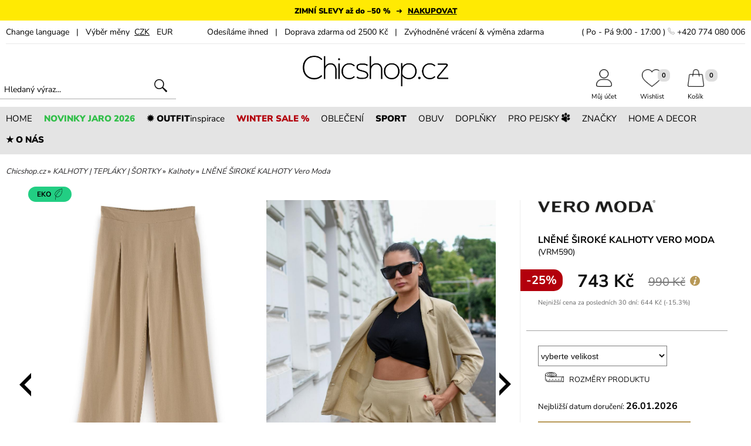

--- FILE ---
content_type: text/html; charset=utf-8
request_url: https://www.chicshop.cz/damske-kalhoty/kalhoty-a-dziny/lnene-siroke-kalhoty-vero-moda
body_size: 27218
content:
<!DOCTYPE html>
<html lang="cs">
<head>
<meta charset="UTF-8" />
<base href="https://www.chicshop.cz/" />
<!-- START META-DATA //-->
<!-- encoding web //-->
<meta http-equiv="Content-language" content="cs" />
<meta http-equiv="content-style-type" content="text/css" />
<meta http-equiv="content-script-type" content="text/javascript" />
<!-- cache control //-->
<meta http-equiv="Cache-Control" content="public, max-age=3600, must-revalidate" />
<meta http-equiv="Pragma" content="public" />
<!-- browser specific features //-->
<meta http-equiv="imagetoolbar" content="no" />
<meta http-equiv="X-UA-Compatible" content="IE=edge,chrome=1" />
<meta name="MSSmartTagsPreventParsing" content="TRUE" />
<meta name="autosize" content="off" />
<meta name="resource-type" content="document" />
<meta name="SKYPE_TOOLBAR" content="SKYPE_TOOLBAR_PARSER_COMPATIBLE" />
<meta name="viewport" content="width=1200,initial-scale=1,user-scalable=yes" />
<meta name="apple-mobile-web-app-capable" content="yes" />
<meta name="mobile-web-app-capable" content="yes" />
<!-- robots searching //-->
<meta name="p:domain_verify" content="bc6d903ad50b91e84de8fe20f1e54cdc" />
<meta name="seznam-wmt" content="0Maw74dbVFeoCoI3ZbKzloNhPIcemu0b" />
<meta name="robots" content="index,follow" />
<meta name="googlebot" content="index,follow,snippet,archive" />
<meta name="robots" content="max-snippet:50, max-image-size:large, max-image-preview:large" />
<!-- web specific features //-->
<meta name="author" content="Lagarto.cz 2016" xml:lang="cs" lang="cs" />
<meta name="description" content="Dámské letní široké kalhoty s kapsami lněného materiálu" />
<meta name="revision" content="2.0" />
<meta name="keywords" content="lněné široké kalhoty, dámské letní široké kalhoty, široké dámské kalhoty, volné dámské kalhoty, " />
<!-- END META-DATA //-->
<title>široké dámské lněné kalhoty | Chicshop.cz</title>
<meta http-equiv="content-language" content="cs" />
<link rel="shortcut icon" href="./favicon.ico" />
<link rel="canonical" href="https://www.chicshop.cz/damske-kalhoty/kalhoty-damske/lnene-siroke-kalhoty-vero-moda" />
<script type="text/javascript" src="./js/jquery-3.7.1.min.js"></script>
<script type="text/javascript" src="./js/jquery-migrate-1.4.1.min.js"></script>
<!-- Start cookieyes banner //-->
<!--<script id="cookieyes" type="text/javascript" src="https://cdn-cookieyes.com/client_data/10790c976d58aef2de982861/script.js" async></script>//-->
<!--<script type="text/javascript" src="https://cdn.jsdelivr.net/npm/cookie-bar/cookiebar-latest.min.js?theme=momh&customize=1&tracking=1&thirdparty=1&always=1&showNoConsent=1&showPolicyLink=1&top=1&scrolling=1&refreshPage=1"></script>//-->
<!--<script type="text/javascript" src="./js/cookieconsent.min.js"></script>
<script type="text/javascript">
 /* <![CDATA[ */
 window.cookieconsent_options = {"message":"Tento web používá cookies. Přečtěte si více o záměru jejich použití a změně nastavení ve svém prohlížeči.","dismiss":"OK","learnMore":"Více informací","link":"https://www.chicshop.cz/ochrana-osobnich-udaju","theme":"dark-floating","size":"left"};
 /* ]]> */
</script>
//-->
<!-- End cookieyes banner //-->
<script type="text/javascript" src="./js/simplebar.min.js"></script>
<meta property='og:title' content='LNĚNÉ ŠIROKÉ KALHOTY Vero Moda' />
<meta property='og:description' content='Chicshop.cz Ti přináší žhavé novinky ze světa modních trendů. Kvalitní dámskou módu i módní doplňky, si můžeš snadno nakoupit online.' />
<meta property='og:site_name' content='chicshop.cz' />
<meta property='og:url' content='https://www.chicshop.cz/lnene-siroke-kalhoty-vero-moda' />
<meta property='og:image' content='https://www.chicshop.cz/foto_produkty/p8169/facebook/lnene-siroke-kalhoty-vero-moda.jpg' />
<meta property='product:price:amount' content='743' />
<meta property='product:price:condition' content='nové' />
<meta property='product:price:availability' content='skladem' />
<meta property='product:price:currency' content='CZK' />
<meta property='product:retailer_item_id' content='8169' />
<meta property='product:brand' content='VERO MODA' />
<meta property='og:type' content='product' />
<meta property='fb:admins' content='1387021050' />
<link media="all" rel="stylesheet" type="text/css" href="./css/page.css?ver=3" title="GraphicBlue" />
<style type="text/css">@import "./js/jquery-ui.min.css";</style>
<style type="text/css">@import "./css/autocomplete.css";</style>
<style type="text/css">@import "./highslide/highslide.css";</style>
<style type="text/css">@import "./css/simplebar.min.css";</style>
<script type="application/ld+json">
    {
      "@context": "https://schema.org/",
      "@type": "Product",
      "name": "LNĚNÉ ŠIROKÉ KALHOTY Vero Moda",
      "image": [
        "https://www.chicshop.cz/foto_produkty/p8169/lnene-siroke-kalhoty-vero-moda.jpg",
        "https://www.chicshop.cz/foto_produkty/p8169/lnene-siroke-kalhoty-vero-moda_2.jpg",
        "https://www.chicshop.cz/foto_produkty/p8169/lnene-siroke-kalhoty-vero-moda_3.jpg",
        "https://www.chicshop.cz/foto_produkty/p8169/lnene-siroke-kalhoty-vero-moda_4.jpg",
        "https://www.chicshop.cz/foto_produkty/p8169/lnene-siroke-kalhoty-vero-moda_5.jpg",
        "https://www.chicshop.cz/foto_produkty/p8169/lnene-siroke-kalhoty-vero-moda_6.jpg",
        "https://www.chicshop.cz/foto_produkty/p8169/lnene-siroke-kalhoty-vero-moda_7.jpg",
        "https://www.chicshop.cz/foto_produkty/p8169/lnene-siroke-kalhoty-vero-moda_8.jpg",
        "https://www.chicshop.cz/foto_produkty/p8169/lnene-siroke-kalhoty-vero-moda_9.jpg",
        "https://www.chicshop.cz/foto_produkty/p8169/lnene-siroke-kalhoty-vero-moda_10.jpg"
      ],
      "gtin13": "5715324516667",
      "aggregateRating": {
        "@type": "AggregateRating",
        "ratingValue": 5,
        "reviewCount": 1
      },
      "description": "d&aacute;msk&eacute; lněn&eacute; kalhoty	světle b&eacute;žov&aacute; / p&iacute;skov&aacute; barva	s&aacute;mky na předn&iacute;ch nohavic&iacute;ch	vysok&yacute; pas	rovn&yacute; a &scaron;ir&scaron;&iacute; střih nohavic	vzadu v pase guma	bez zap&iacute;n&aacute;n&iacute;	kapsy: 2x bočn&iacute; voln&eacute;	doporučujeme sladit s lněn&yacute;m sakem!	modelka vel. M&nbsp;&ndash;&nbsp;172 cm",
      "mpn": "VRM590",
      "brand": {
        "@type": "Brand",
        "name": "VERO MODA"
      },
      "seller": {
        "@type": "Organization",
        "name": "Chicshop.cz"
      },
      "offers": {
        "@type": "Offer",
        "url": "https://www.chicshop.cz/",
        "itemCondition": "https://schema.org/NewCondition",
        "availability": "https://schema.org/InStock",
        "priceValidUntil": "2026-01-22",
        "price": 743,
        "priceCurrency": "CZK",
        "shippingDetails": {
          "@type": "OfferShippingDetails",
          "shippingRate": {
            "@type": "MonetaryAmount",
            "value": 69,
            "currency": "CZK"
          },
          "shippingDestination": {
            "@type": "DefinedRegion",
            "addressCountry": [ "CS", "SK" ]
          },
          "deliveryTime": {
            "@type": "ShippingDeliveryTime",
            "handlingTime": {
              "@type": "QuantitativeValue",
              "minValue": 0,
              "maxValue": 1,
              "unitCode": "DAY"
            },
            "transitTime": {
              "@type": "QuantitativeValue",
              "minValue": 1,
              "maxValue": 5,
              "unitCode": "DAY"
            }
          }
        },
        "hasMerchantReturnPolicy": {
          "@type": "MerchantReturnPolicy",
          "applicableCountry": "CS",
          "returnPolicyCategory": "https://schema.org/MerchantReturnFiniteReturnWindow",
          "merchantReturnDays": 14,
          "returnMethod": "https://schema.org/ReturnByMail",
          "returnFees": "https://schema.org/FreeReturn"
        }
      }
    }
</script>
<style type="text/css">@import "./css/slick.css";</style>
<style type="text/css">@import "./css/slick-theme.css";</style>
<!--<link href="https://fonts.googleapis.com/css2?family=Nunito+Sans:wght@300;400;700;900&family=Nothing+You+Could+Do&display=fallback" rel="preload stylesheet" crossorigin="anonymous" />//-->
<script type="text/javascript">
/* <![CDATA[ */
  document.oncontextmenu=function anonymous() { return false; }
  document.onselectstart=function anonymous() { return false; }
  document.ondragstart=function anonymous() { return false; }
/* ]]> */
</script>
<!-- Google Consent Mode //-->
<script type="text/javascript">
/* <![CDATA[ */
  //window.dataLayer = window.dataLayer || [];
  //function gtag() { dataLayer.push(arguments); }
  //gtag('consent', 'default', { ad_storage: 'denied', analytics_storage: 'denied', functionality_storage: 'denied', personalization_storage: 'denied', security_storage: 'granted', wait_for_update: 2000 });
  //gtag('set', 'ads_data_redaction', true);
/* ]]> */
</script>
<!-- Google conversion ecomm //-->
<script type="text/javascript">
/* <![CDATA[ */
  window.dataLayer = window.dataLayer || [];
  dataLayer.push({ google_tag_params: { ecomm_pagetype: "product", ecomm_prodid: ["8169"], ecomm_totalvalue: "613.64" }});
/* ]]> */
</script>
<!-- Cookies Pro-idea.cz //-->
<script type="text/javascript">
/* <![CDATA[ */
 (function (d, t, k) {
   var s = d.getElementsByTagName(t)[0], a = d.createElement(t)
   a.async = true;
   a.src = '//cookies.pro-idea.cz/scripts/'+k+'/cc.js'
   s.parentNode.insertBefore(a, s)
 })(document, 'script', 'QPXQLM9D-3XOLR0G2UAD4AF-MTZ8ITZS');
/* ]]> */
</script>
<!-- Google Tag Manager //-->
<script type="text/javascript">
/* <![CDATA[ */
  (function(w,d,s,l,i){w[l]=w[l]||[];w[l].push({'gtm.start':
  new Date().getTime(),event:'gtm.js'});var f=d.getElementsByTagName(s)[0],
  j=d.createElement(s),dl=l!='dataLayer'?'&l='+l:'';j.async=true;j.src='https://www.googletagmanager.com/gtm.js?id='+i+dl;f.parentNode.insertBefore(j,f);
  })(window,document,'script','dataLayer','GTM-KKN95N');
/* ]]> */
</script>
<!-- Ecomail starts //-->
<script type="text/javascript">
  ;(function(p,l,o,w,i,n,g){if(!p[i]){p.GlobalSnowplowNamespace=p.GlobalSnowplowNamespace||[];
  p.GlobalSnowplowNamespace.push(i);p[i]=function(){(p[i].q=p[i].q||[]).push(arguments)
  };p[i].q=p[i].q||[];n=l.createElement(o);g=l.getElementsByTagName(o)[0];n.async=1;
  n.src=w;g.parentNode.insertBefore(n,g)}}(window,document,"script","//d70shl7vidtft.cloudfront.net/ecmtr-2.4.2.js","ecotrack"));
  window.ecotrack('newTracker', 'cf', 'd2dpiwfhf3tz0r.cloudfront.net', { appId: 'chicshopcz' });
  window.ecotrack('setUserIdFromLocation', 'ecmid');
  window.ecotrack('trackPageView');
  window.ecotrack('trackStructEvent', 'ECM_PRODUCT_VIEW', '8169');
  window.ecotrack('trackStructEvent','product','detail-produkt','8169','product_name','LNĚNÉ ŠIROKÉ KALHOTY Vero Moda');
  window.ecotrack('trackUnstructEvent', { schema: '', data: { action: 'Basket', products: []}});

</script>
<!-- Facebook Pixel Code //-->
<script type="text/javascript">
!function(f,b,e,v,n,t,s){if(f.fbq)return;n=f.fbq=function(){n.callMethod?
n.callMethod.apply(n,arguments):n.queue.push(arguments)};if(!f._fbq)f._fbq=n;
n.push=n;n.loaded=!0;n.version='2.0';n.queue=[];t=b.createElement(e);t.async=!0;
t.src=v;s=b.getElementsByTagName(e)[0];s.parentNode.insertBefore(t,s)}(window,
document,'script','https://connect.facebook.net/en_US/fbevents.js');
fbq('init', '629281220518522');
fbq('track', 'PageView');
fbq('track', 'ViewContent', { content_type: 'product', content_ids: ['8169'], content_name: 'LNĚNÉ ŠIROKÉ KALHOTY Vero Moda', content_category: 'Kalhoty', value: 990, currency: 'CZK' }, {eventID: 'cbiokJiYSPNytfNT-1769090026'});
</script>
<!-- End Facebook Pixel Code //-->
<!-- Glami piXel Code //-->
<script type="text/javascript">
(function(f, a, s, h, i, o, n) {f['GlamiTrackerObject'] = i;
f[i]=f[i]||function(){(f[i].q=f[i].q||[]).push(arguments)};o=a.createElement(s),
n=a.getElementsByTagName(s)[0];o.async=1;o.src=h;n.parentNode.insertBefore(o,n)
})(window, document, 'script', '//www.glami.cz/js/compiled/pt.js', 'glami');
glami('create', '1C1B481D237316BACC09A2AC4437D6B1', 'cz');
glami('track', 'PageView');
glami('track', 'ViewContent', { item_ids: ['8169'], product_names: ['LNĚNÉ ŠIROKÉ KALHOTY Vero Moda'], content_type: 'product' });
</script>
<!-- End Glami piXel Code //-->
<!-- Smartsupp Live Chat script //-->
<script type="text/javascript" data-cookieyes="cookieyes-functional">
var _smartsupp = _smartsupp || {};
_smartsupp.key = 'f509babd5ea361b72b528971848b6f90ad682bf8';
window.smartsupp||(function(d) {
	var s,c,o=smartsupp=function(){ o._.push(arguments)};o._=[];
	s=d.getElementsByTagName('script')[0];c=d.createElement('script');
	c.type='text/javascript';c.charset='utf-8';c.async=true;
	c.src='//www.smartsuppchat.com/loader.js?';s.parentNode.insertBefore(c,s);
})(document);
</script>
<!-- End Smartsupp Live Chat script //-->
</head>
<body id="body">
<!-- Google Tag Manager (noscript) -->
<noscript><iframe src="https://www.googletagmanager.com/ns.html?id=GTM-KKN95N" height="0" width="0" style="display:none;visibility:hidden"></iframe></noscript>
<!-- End Google Tag Manager (noscript) -->
<div id="fb-root"></div>
<a name="z"></a>
 <!-- akce pruh //-->
 <div class="lista_akce1" style="cursor:pointer;min-height:35px;color:#000000;background-color:#ffea03;text-align:center;text-decoration:none;font-weight:normal;font-style:normal;font-size:13px;letter-spacing:0px" onclick="javascript:window.location.href='https://www.chicshop.cz/produkty-slevy_strana-1';return false">
  <div class="lista_akce2" style="padding:10px 0px 4px 0px;">
   <span><strong style="font-weight:900;">ZIMNÍ SLEVY až do –50 %</strong>&nbsp; &nbsp;➜&nbsp; &nbsp;<u><strong style="font-weight:900;">NAKUPOVAT</strong></u>  <span id="vysledek_odp"></span></span>  </div>
 </div>
 <div class="clear"></div>

 <!-- top pruh //-->
 <div id="top_pruh1">
  <div id="top_pruh2">
   <div id="top_pruh3">
    <div id="top_pruh4">
     <div id="menu4_mobile">
      <a href="" title="menu" onClick="zobrazSkryj('main_menu1'); return false"><img src="./grafika/menu_ikona.jpg" alt="menu" id="mob_menu_ikon" border="0" /></a>
     </div>
     <div id="top_pruh5">
      <div class="preklad_menu" id="lang_divs">
       <div class="change_language_bar_in">To translate our pages please use the Google Translate:<br />
        <div class="google_translate">
         <div id='google_translate_element'>
         <script type='text/javascript' language='JavaScript'>
         <!--
         function googleTranslateElementInit() {new google.translate.TranslateElement({ pageLanguage: 'cs' }, 'google_translate_element'); }
         //-->
         </script>
         </div>
        </div>
       </div>
      </div>
      <a href="" title="jazyk" class="pruh_link3" onclick="zobrazSkryj('lang_divs'); return false">Change&nbsp;language</a> &nbsp; | &nbsp; Výběr měny      &nbsp;<a class="pruh_link2" title="CZK | Chicshop" href="lnene-siroke-kalhoty-vero-moda_mena-czk">CZK</a>&nbsp;
      &nbsp;<a class="pruh_link3" title="EUR | Chicshop" href="lnene-siroke-kalhoty-vero-moda_mena-eur">EUR</a>&nbsp;
     </div>
     <div id="top_pruh7">Odesíláme ihned&nbsp; &nbsp;|&nbsp; &nbsp;Doprava zdarma od 2500 Kč&nbsp; &nbsp;|&nbsp; &nbsp;Zvýhodněné vrácení & výměna zdarma</div>
     <div id="top_pruh6">( Po - Pá 9:00 - 17:00 ) <img src="./grafika/symbol_telefon.png" alt="phone" border="0" style="width:12px;height:auto;"> +420 774 080 006</div>
     <div class="clear"></div>
    </div>
   </div>
  </div>
 </div>
 <!-- header //-->
 <div id="top1">
  <div id="top2">
   <div id="top3">
    <div id="top4">
     <div id="top_search1">
      <div id="top_search2">
       <form action="vyhledavani" method="post" enctype="multipart/form-data" name="form" accept-charset="UTF-8" id="hledame">
  	    <input id="search" class="hledej" type="text" name="hledej" placeholder="Hledaný výraz..." value="" />
        <input type="image" src="./grafika/lupa2.png" alt="Odeslat" style="width:22px;" />
       </form>
      </div>
     </div>
    </div>
    <div id="top5">
     <!--<div id="darky-ikona" onclick="javascript:window.location.href='darek-pro-ni_strana-1'"></div>//-->
     <a title='Chicshop' class="soc_site" href='https://www.chicshop.cz'><img src='./grafika/logo.png' class="logo" id="top_logo" alt='Chicshop' border='0' /></a>
    </div>
    <div id="top6">
     <div id="kos-drop-down" class="kos-drop1">
      <div class="kos-drop2">
       <img class="kos-drop5" src="./grafika/kosik-drop2.svg" alt="kos" border="0" />
       <div class="kos-drop4" onclick='javascript:window.location.href="pokladna"'><strong class="kos-drop6">Do pokladny</strong></div>
       <div class="kos-drop3">Přidáno do košíku<br /><strong id="kos-drop-down-name"></strong></div>
       <div class="clear"></div>
      </div>
     </div>
     <div id="kos-print-down" style="display:none;z-index:11000;"></div>
     <div id="top6x">
       <div id="top-ikon31">
        <div id="top-ikon32">
         <a id="top-kos-print-sel" class="top-ikon-link" href="pokladna"><div class="top-ikon-count1"><div class="top-ikon-count2"><span id="kos_num">0</span></div></div><img src="./grafika/kosik.png" alt="Košík" border="0" class="top-ikons" /><br />Košík</a>
        </div>
       </div>
       <div id="top-ikon21">
        <div id="top-ikon22">
         <a class="top-ikon-link" href="wishlist"><div class="top-ikon-count1"><div class="top-ikon-count2"><span id="wish_ajax_stav">0</span></div></div><img src="./grafika/wishlist.png" alt="Můj Wishlist" border="0" class="top-ikons" /><br />Wishlist</a>
        </div>
       </div>
       <div id="top-ikon11">
        <div id="top-ikon12">
         <a class="top-ikon-link" href="zakaznik"><img src="./grafika/muj-ucet.png" alt="Uživatelský účet zákazníka" border="0" class="top-ikons" /><br />Můj účet</a>
        </div>
       </div>
      <div class="clear"></div>
     </div>
    </div>
    <div class="clear"></div>
   </div>
  </div>
 </div> <!-- menu //-->
 <div id="menu1">
  <div id="menu2">
   <div id="menu3">
    <div id="menu4">
     <div class='menu5' onclick="javascript:window.location.href='';return false" onMouseOver="zobrazDiv('div_menu1');skryjDiv('div_menu2');skryjDiv('div_menu3');skryjDiv('div_menu4');skryjDiv('div_menu5');skryjDiv('div_menu6');skryjDiv('div_menu7');skryjDiv('div_menu8');return false"><div class='menu6'>HOME</div></div>
     <div class='menu5' style="color:#31bf49;" onclick="javascript:window.location.href='produkty-novinky_strana-1';return false"><div class='menu6'><strong style="font-weight:900;">NOVINKY JARO 2026</strong></div></div>
     <div class='menu5' onclick="javascript:window.location.href='outfity';return false"><div class='menu6'><strong style="font-weight:900;">✹ OUTFIT</strong>inspirace</div></div>
     <div class='menu5' style="color:#b3010c;" onclick="javascript:window.location.href='produkty-slevy_strana-1';return false"><div class='menu6'><strong style="font-weight:900;">WINTER SALE %</strong></div></div>
     <div class='menu5' onclick="javascript:window.location.href='damska-kolekce_strana-1';return false" onMouseOver="skryjDiv('div_menu1');zobrazDiv('div_menu2');skryjDiv('div_menu3');skryjDiv('div_menu4');skryjDiv('div_menu5');skryjDiv('div_menu6');skryjDiv('div_menu7');skryjDiv('div_menu8');return false"><div class='menu6'>OBLEČENÍ</div></div>
     <div class='menu5' onclick="javascript:window.location.href='sportovni-obleceni-damske';return false"><div class='menu6'><strong style="font-weight:900;">SPORT</strong></div></div>
     <div class='menu5' onclick="javascript:window.location.href='obuv_strana-1';return false" onMouseOver="skryjDiv('div_menu1');skryjDiv('div_menu2');zobrazDiv('div_menu3');skryjDiv('div_menu4');skryjDiv('div_menu5');skryjDiv('div_menu6');skryjDiv('div_menu7');skryjDiv('div_menu8');return false"><div class='menu6'>OBUV</div></div>
     <div class='menu5' onclick="javascript:window.location.href='modni-doplnky_strana-1';return false" onMouseOver="skryjDiv('div_menu1');skryjDiv('div_menu2');skryjDiv('div_menu3');skryjDiv('div_menu4');zobrazDiv('div_menu5');skryjDiv('div_menu6');skryjDiv('div_menu7');skryjDiv('div_menu8');return false"><div class='menu6'>DOPLŇKY</div></div>
     <div class='menu5' onclick="javascript:window.location.href='pro-pejsky_strana-1';return false" onMouseOver="skryjDiv('div_menu1');skryjDiv('div_menu2');skryjDiv('div_menu3');skryjDiv('div_menu4');skryjDiv('div_menu5');skryjDiv('div_menu6');skryjDiv('div_menu7');zobrazDiv('div_menu8');return false"><div class='menu6'>PRO PEJSKY <img src='./grafika/tlapicka.png' alt='tlapka' border='0' style='height:15px;transform:rotate(30deg);' /></div></div>
     <div class='menu5' onclick="javascript:window.location.href='znacky-vypis';return false" onMouseOver="skryjDiv('div_menu1');skryjDiv('div_menu2');skryjDiv('div_menu3');skryjDiv('div_menu4');skryjDiv('div_menu5');zobrazDiv('div_menu6');skryjDiv('div_menu7');skryjDiv('div_menu8');return false"><div class='menu6'>ZNAČKY</div></div>
     <div class='menu5' onclick="javascript:window.location.href='design_strana-1';return false" onMouseOver="skryjDiv('div_menu1');skryjDiv('div_menu2');skryjDiv('div_menu3');skryjDiv('div_menu4');skryjDiv('div_menu5');skryjDiv('div_menu6');zobrazDiv('div_menu7');skryjDiv('div_menu8');return false"><div class='menu6'>HOME A DECOR</div></div>
     <div class='menu5' onclick="javascript:window.location.href='nas-pribeh';return false"><div class='menu6'><strong style="font-weight:900;">★ O NÁS</strong></div></div>
     <div class="clear"></div></div>
<div class='ipad_menu_div0' id='div_menu1' onMouseOut="skryjDiv('div_menu1');" onMouseOver="zobrazDiv('div_menu1');"><div class='ipad_menu_div1'><div class='ipad_menu_padding2'><div class='ipad_menu_padding3'><div class="ipad_menu_itos"><strong style="font-size:16px;">KONTAKT</strong></div><div class="ipad_menu_itos"><a class="ipad_mob_men0" title="Kontaktujte nás | Chicshop" href="kontakt">Kontaktujte nás</a></div>
<div class="ipad_menu_itos"><a class="ipad_mob_men0" title="Obchodní podmínky | Chicshop" href="obchodni-podminky">Obchodní podmínky</a></div>
<div class="ipad_menu_itos"><a class="ipad_mob_men0" title="Ochrana osobních údajů | Chicshop" href="ochrana-osobnich-udaju">Ochrana osobních údajů</a></div>
<div class="ipad_menu_itos"><a class="ipad_mob_men0" title="Shop a výdejna Teplice | Chicshop" href="damske-obleceni-teplice-chicshop">Shop a výdejna Teplice</a></div>
<br />
<div class="ipad_menu_itos"><strong style="font-size:16px;">STARÁME SE O VÁS</strong></div><div class="ipad_menu_itos"><a class="ipad_mob_men0" title="Časté otázky | Chicshop" href="caste-otazky">Časté otázky</a></div>
<div class="ipad_menu_itos"><a class="ipad_mob_men0" title="Péče o produkty | Chicshop" href="pece-o-produkty">Péče o produkty</a></div>
<div class="ipad_menu_itos"><a class="ipad_mob_men0" title="Reklamace | Chicshop" href="reklamace">Reklamace</a></div>
<div class="ipad_menu_itos"><a class="ipad_mob_men0" title="Velikosti a měření | Chicshop" href="velikosti">Velikosti a měření</a></div>
<div class="ipad_menu_itos"><a class="ipad_mob_men0" title="Vrácení a výměna | Chicshop" href="vraceni-a-vymena">Vrácení a výměna</a></div>
<br />
<div class="ipad_menu_itos"><strong style="font-size:16px;">O NÁS</strong></div><div class="ipad_menu_itos"><a class="ipad_mob_men0" title="Blogerky / Influencerky | Chicshop" href="blogerky-influencerky">Blogerky / Influencerky</a></div>
<div class="ipad_menu_itos"><a class="ipad_mob_men0" title="Fotomodelky | Chicshop" href="fotomodelka">Fotomodelky</a></div>
<div class="ipad_menu_itos"><a class="ipad_mob_men0" title="CHICnovinky | Chicshop" href="novinky-na-chicshop">CHICnovinky</a></div>
<div class="ipad_menu_itos"><a class="ipad_mob_men0" title="VOLNÁ MÍSTA | Chicshop" href="nabidka-prace-teplice">VOLNÁ MÍSTA</a></div>
<div class="ipad_menu_itos"><a class="ipad_mob_men0" title="DÁRKOVÉ POUKAZY | Chicshop" href="darkove-poukazy">DÁRKOVÉ POUKAZY</a></div></div>
<div class="ipad_menu_padding4"><a href='banner-akce-7444' title='oteviracka'><img src='./banner/img7444.webp' border='0' class='banner_menu1' alt='oteviracka' /></a>
</div><div class='cistic'></div></div></div></div><div class='ipad_menu_div0' id='div_menu2' onMouseOut="skryjDiv('div_menu2');" onMouseOver="zobrazDiv('div_menu2');"><div class='ipad_menu_div1'><div class='ipad_menu_padding2'><div class='ipad_menu_padding3'><div class="ipad_menu_itos">&nbsp;<a class="ipad_mob_men1" title="Oblečení | Chicshop" href="damska-kolekce_strana-1"><strong style="font-size:15px;">Oblečení - Vše</strong></a></div>
<table border="0" cellpadding="5" cellspacing="0"><tr>
<td width="280" align="left" valign="top">
<div class="ipad_menu_itos" style="padding-top:17px;"><a class="ipad_mob_men1" title="LACLÁČE A OVERALY | Chicshop" href="damska-kolekce/laclace_strana-1"><strong style="font-size:15px;">LACLÁČE A OVERALY</strong></a></div>
<div class="ipad_menu_itos" style="padding-top:17px;"><a class="ipad_mob_men1" title="BUNDY | KABÁTY | VESTY | Chicshop" href="damska-kolekce/bundy-kabaty-saka_strana-1"><strong style="font-size:15px;">BUNDY | KABÁTY | VESTY</strong></a></div>
<div class="ipad_menu_itos"><a class="ipad_mob_men2" title="Saka a blejzry | Chicshop" href="damska-kolekce/bundy-kabaty-saka/saka-blejzry_strana-1">&nbsp;&bull;&nbsp;&nbsp;Saka a blejzry</a></div>
<div class="ipad_menu_itos"><a class="ipad_mob_men2" title="Podzimní a jarní bundy | Chicshop" href="damska-kolekce/bundy-kabaty-saka/podzimni-jarni-bundy_strana-1">&nbsp;&bull;&nbsp;&nbsp;Podzimní a jarní bundy</a></div>
<div class="ipad_menu_itos"><a class="ipad_mob_men2" title="Dámské vesty | Chicshop" href="damska-kolekce/bundy-kabaty-saka/damske-vesty_strana-1">&nbsp;&bull;&nbsp;&nbsp;Dámské vesty</a></div>
<div class="ipad_menu_itos"><a class="ipad_mob_men2" title="Podzimní a jarní kabáty | Chicshop" href="damska-kolekce/bundy-kabaty-saka/damske-kabaty_strana-1">&nbsp;&bull;&nbsp;&nbsp;Podzimní a jarní kabáty</a></div>
<div class="ipad_menu_itos"><a class="ipad_mob_men2" title="Kožené bundy | Křiváky | Chicshop" href="damska-kolekce/bundy-kabaty-saka/krivaky-kozene-bundy_strana-1">&nbsp;&bull;&nbsp;&nbsp;Kožené bundy | Křiváky</a></div>
<div class="ipad_menu_itos"><a class="ipad_mob_men2" title="Zimní a péřové bundy | Chicshop" href="damska-kolekce/bundy-kabaty-saka/perove-zimni-bundy_strana-1">&nbsp;&bull;&nbsp;&nbsp;Zimní a péřové bundy</a></div>
<div class="ipad_menu_itos"><a class="ipad_mob_men2" title="Zimní kabáty | Chicshop" href="damska-kolekce/bundy-kabaty-saka/damske-zimni-kabaty_strana-1">&nbsp;&bull;&nbsp;&nbsp;Zimní kabáty</a></div>
<div class="ipad_menu_itos"><a class="ipad_mob_men2" title="Dámská ponča a peleríny | Chicshop" href="damska-kolekce/bundy-kabaty-saka/ponca_strana-1">&nbsp;&bull;&nbsp;&nbsp;Dámská ponča a peleríny</a></div>
<div class="ipad_menu_itos" style="padding-top:17px;"><a class="ipad_mob_men1" title="KALHOTOVÉ KOSTÝMY A SETY | Chicshop" href="damska-kolekce/kalhotove-kostymy-sety_strana-1"><strong style="font-size:15px;">KALHOTOVÉ KOSTÝMY A SETY</strong></a></div>
<div class="ipad_menu_itos" style="padding-top:17px;"><a class="ipad_mob_men1" title="MIKINY A SVETRY | Chicshop" href="damska-kolekce/mikiny-svetry_strana-1"><strong style="font-size:15px;">MIKINY A SVETRY</strong></a></div>
<div class="ipad_menu_itos"><a class="ipad_mob_men2" title="Mikiny | Chicshop" href="damska-kolekce/mikiny-svetry/mikiny_strana-1">&nbsp;&bull;&nbsp;&nbsp;Mikiny</a></div>
<div class="ipad_menu_itos"><a class="ipad_mob_men2" title="Svetry | Chicshop" href="damska-kolekce/mikiny-svetry/svetry-damske_strana-1">&nbsp;&bull;&nbsp;&nbsp;Svetry</a></div>
</td><td width="280" align="left" valign="top">
<div class="ipad_menu_itos" style="padding-top:17px;"><a class="ipad_mob_men1" title="TEPLÁKOVÉ SOUPRAVY | Chicshop" href="damska-kolekce/damske-teplakove-soupravy_strana-1"><strong style="font-size:15px;">TEPLÁKOVÉ SOUPRAVY</strong></a></div>
<div class="ipad_menu_itos" style="padding-top:17px;"><a class="ipad_mob_men1" title="KALHOTY | TEPLÁKY | ŠORTKY | Chicshop" href="damska-kolekce/damske-kalhoty_strana-1"><strong style="font-size:15px;">KALHOTY | TEPLÁKY | ŠORTKY</strong></a></div>
<div class="ipad_menu_itos"><a class="ipad_mob_men2" title="Džíny | Chicshop" href="damska-kolekce/damske-kalhoty/damske-dziny_strana-1">&nbsp;&bull;&nbsp;&nbsp;Džíny</a></div>
<div class="ipad_menu_itos"><a class="ipad_mob_men2" title="Kalhoty | Chicshop" href="damska-kolekce/damske-kalhoty/kalhoty-damske_strana-1">&nbsp;&bull;&nbsp;&nbsp;Kalhoty</a></div>
<div class="ipad_menu_itos"><a class="ipad_mob_men2" title="Úpletové teplé kalhoty | Chicshop" href="damska-kolekce/damske-kalhoty/kalhoty-damske/upletove-kalhoty_strana-1">&nbsp;&bull;&nbsp;&nbsp;Úpletové teplé kalhoty</a></div>
<div class="ipad_menu_itos"><a class="ipad_mob_men2" title="Tepláky | Chicshop" href="damska-kolekce/damske-kalhoty/teplaky_strana-1">&nbsp;&bull;&nbsp;&nbsp;Tepláky</a></div>
<div class="ipad_menu_itos"><a class="ipad_mob_men2" title="Legíny | Chicshop" href="damska-kolekce/damske-kalhoty/leginy_strana-1">&nbsp;&bull;&nbsp;&nbsp;Legíny</a></div>
<div class="ipad_menu_itos"><a class="ipad_mob_men2" title="Kraťasy a šortky | Chicshop" href="damska-kolekce/damske-kalhoty/damske-sortky_strana-1">&nbsp;&bull;&nbsp;&nbsp;Kraťasy a šortky</a></div>
<div class="ipad_menu_itos" style="padding-top:17px;"><a class="ipad_mob_men1" title="TOPY | TRIČKA | KOŠILE | Chicshop" href="damska-kolekce/topy-tricka-tilka_strana-1"><strong style="font-size:15px;">TOPY | TRIČKA | KOŠILE</strong></a></div>
<div class="ipad_menu_itos"><a class="ipad_mob_men2" title="Trička | Chicshop" href="damska-kolekce/topy-tricka-tilka/damska-tricka_strana-1">&nbsp;&bull;&nbsp;&nbsp;Trička</a></div>
<div class="ipad_menu_itos"><a class="ipad_mob_men2" title="Tílka | Chicshop" href="damska-kolekce/topy-tricka-tilka/tilka_strana-1">&nbsp;&bull;&nbsp;&nbsp;Tílka</a></div>
<div class="ipad_menu_itos"><a class="ipad_mob_men2" title="Halenky a košile | Chicshop" href="damska-kolekce/topy-tricka-tilka/halenky_strana-1">&nbsp;&bull;&nbsp;&nbsp;Halenky a košile</a></div>
</td><td width="280" align="left" valign="top">
<br /><div class="ipad_menu_itos" style="padding-top:17px;"><a class="ipad_mob_men1" title="♂ NĚCO PRO MUŽE . . | Chicshop" href="damska-kolekce/neco-pro-muze_strana-1"><strong style="font-size:15px;">♂ NĚCO PRO MUŽE . .</strong></a></div>
<div class="ipad_menu_itos" style="padding-top:17px;"><a class="ipad_mob_men1" title="ŠATY | SUKNĚ | Chicshop" href="damska-kolekce/saty-a-sukne_strana-1"><strong style="font-size:15px;">ŠATY | SUKNĚ</strong></a></div>
<div class="ipad_menu_itos"><a class="ipad_mob_men2" title="Lněné šaty | Chicshop" href="damska-kolekce/saty-a-sukne/lnene-saty_strana-1">&nbsp;&bull;&nbsp;&nbsp;Lněné šaty</a></div>
<div class="ipad_menu_itos"><a class="ipad_mob_men2" title="Šaty | Chicshop" href="damska-kolekce/saty-a-sukne/saty_strana-1">&nbsp;&bull;&nbsp;&nbsp;Šaty</a></div>
<div class="ipad_menu_itos"><a class="ipad_mob_men2" title="Mikinové a teplákové šaty | Chicshop" href="damska-kolekce/saty-a-sukne/mikinove-a-teplakove-saty_strana-1">&nbsp;&bull;&nbsp;&nbsp;Mikinové a teplákové šaty</a></div>
<div class="ipad_menu_itos"><a class="ipad_mob_men2" title="Sukně | Chicshop" href="damska-kolekce/saty-a-sukne/sukne_strana-1">&nbsp;&bull;&nbsp;&nbsp;Sukně</a></div>
<div class="ipad_menu_itos" style="padding-top:17px;"><a class="ipad_mob_men1" title="KIMONA | TUNIKY | Chicshop" href="damska-kolekce/kimona-tuniky_strana-1"><strong style="font-size:15px;">KIMONA | TUNIKY</strong></a></div>
<div class="ipad_menu_itos" style="padding-top:17px;"><a class="ipad_mob_men1" title="LINGERIE | PLAVKY | Chicshop" href="damska-kolekce/lingerie-plavky_strana-1"><strong style="font-size:15px;">LINGERIE | PLAVKY</strong></a></div>
<div class="ipad_menu_itos"><a class="ipad_mob_men2" title="Plavky | Chicshop" href="damska-kolekce/lingerie-plavky/damske-plavky_strana-1">&nbsp;&bull;&nbsp;&nbsp;Plavky</a></div>
<div class="ipad_menu_itos"><a class="ipad_mob_men2" title="Podprsenky | Chicshop" href="damska-kolekce/lingerie-plavky/podrsenky_strana-1">&nbsp;&bull;&nbsp;&nbsp;Podprsenky</a></div>
<div class="ipad_menu_itos"><a class="ipad_mob_men2" title="Košilky | Chicshop" href="damska-kolekce/lingerie-plavky/kosilky_strana-1">&nbsp;&bull;&nbsp;&nbsp;Košilky</a></div>
<div class="ipad_menu_itos"><a class="ipad_mob_men2" title="Kalhotky | Chicshop" href="damska-kolekce/lingerie-plavky/kalhotky_strana-1">&nbsp;&bull;&nbsp;&nbsp;Kalhotky</a></div>
<div class="ipad_menu_itos" style="padding-top:17px;"><a class="ipad_mob_men1" title="PYŽAMA | Chicshop" href="damska-kolekce/damske-pyzamo_strana-1"><strong style="font-size:15px;">PYŽAMA</strong></a></div>
<div class="ipad_menu_itos" style="padding-top:17px;"><a class="ipad_mob_men1" title="DÁRKOVÉ POUKAZY | Chicshop" href="damska-kolekce/darkove-poukazy-obleceni_strana-1"><strong style="font-size:15px;">DÁRKOVÉ POUKAZY</strong></a></div>
</td></tr></table></div>
<div class="ipad_menu_padding4">
<a href='banner-akce-7374' title='kalhoty'><img src='./banner/img7374.webp' border='0' class='banner_menu4' alt='kalhoty' /></a>
</div>
<div class='cistic'></div></div></div></div><div class='ipad_menu_div0' id='div_menu3' onMouseOut="skryjDiv('div_menu3');" onMouseOver="zobrazDiv('div_menu3');"><div class='ipad_menu_div1'><div class='ipad_menu_padding2'><div class="ipad_menu_padding4"><a href='banner-akce-7380' title='valenky'><img src='./banner/img7380.webp' border='0' class='banner_menu1' alt='valenky' /></a>
</div><div class='ipad_menu_padding3x'><div class="ipad_menu_itos"><a class="ipad_mob_men2" title="Espadrilky | Chicshop" href="espadrilky_strana-1">&nbsp;&bull;&nbsp;&nbsp;Espadrilky</a></div><div class="ipad_menu_itos"><a class="ipad_mob_men2" title="Válenky | Chicshop" href="valenky_strana-1">&nbsp;&bull;&nbsp;&nbsp;Válenky</a></div><div class="ipad_menu_itos"><a class="ipad_mob_men2" title="Kotníková obuv | Chicshop" href="kotnikova-obuv_strana-1">&nbsp;&bull;&nbsp;&nbsp;Kotníková obuv</a></div><div class="ipad_menu_itos"><a class="ipad_mob_men2" title="Tenisky - sneakers | Chicshop" href="tenisky-sneakers_strana-1">&nbsp;&bull;&nbsp;&nbsp;Tenisky - sneakers</a></div><div class="ipad_menu_itos"><a class="ipad_mob_men2" title="Sandály | Žabky | Pantofle | Chicshop" href="damske-sandaly-zabky_strana-1">&nbsp;&bull;&nbsp;&nbsp;Sandály | Žabky | Pantofle</a></div><div class="ipad_menu_itos"><a class="ipad_mob_men2" title="Chlupaté pantofle | Chicshop" href="damska-kolekce/damske-sandaly-zabky/chlupate-pantofle_strana-1">&nbsp;&bull;&nbsp;&nbsp;Chlupaté pantofle</a></div>
<div class="ipad_menu_itos"><a class="ipad_mob_men2" title="Na podpatku | Chicshop" href="obuv-na-podpatku_strana-1">&nbsp;&bull;&nbsp;&nbsp;Na podpatku</a></div></div><div class='cistic'></div></div></div></div><div class='ipad_menu_div0' id='div_menu4' onMouseOut="skryjDiv('div_menu4');" onMouseOver="zobrazDiv('div_menu4');"><div class='ipad_menu_div1'><div class='ipad_menu_padding2'><div class='cistic'></div></div></div></div><div class='ipad_menu_div0' id='div_menu5' onMouseOut="skryjDiv('div_menu5');" onMouseOver="zobrazDiv('div_menu5');"><div class='ipad_menu_div1'><div class='ipad_menu_padding2'><div class='ipad_menu_padding3'><div class="ipad_menu_itos">&nbsp;<a class="ipad_mob_men1" title="Doplňky | Chicshop" href="modni-doplnky_strana-1"><strong style="font-size:15px;">Módní doplňky - Vše</strong></a></div>
<table border="0" cellpadding="5" cellspacing="0"><tr>
<td width="280" align="left" valign="top">
<div class="ipad_menu_itos" style="padding-top:17px;"><a class="ipad_mob_men1" title="BIŽUTERIE | Chicshop" href="damska-kolekce/bizuterie_strana-1"><strong style="font-size:15px;">BIŽUTERIE</strong></a></div>
<div class="ipad_menu_itos"><a class="ipad_mob_men2" title="Náramky | Chicshop" href="damska-kolekce/bizuterie/naramky_strana-1">&nbsp;&bull;&nbsp;&nbsp;Náramky</a></div>
<div class="ipad_menu_itos"><a class="ipad_mob_men2" title="Náramky přátelství | Chicshop" href="damska-kolekce/bizuterie/naramky-pratelstvi_strana-1">&nbsp;&bull;&nbsp;&nbsp;Náramky přátelství</a></div>
<div class="ipad_menu_itos"><a class="ipad_mob_men2" title="Prsteny | Chicshop" href="damska-kolekce/bizuterie/prsteny_strana-1">&nbsp;&bull;&nbsp;&nbsp;Prsteny</a></div>
<div class="ipad_menu_itos"><a class="ipad_mob_men2" title="Náhrdelníky | Chicshop" href="damska-kolekce/bizuterie/nahrdelniky_strana-1">&nbsp;&bull;&nbsp;&nbsp;Náhrdelníky</a></div>
<div class="ipad_menu_itos"><a class="ipad_mob_men2" title="Náušnice | Chicshop" href="damska-kolekce/bizuterie/nausnice_strana-1">&nbsp;&bull;&nbsp;&nbsp;Náušnice</a></div>
<div class="ipad_menu_itos"><a class="ipad_mob_men2" title="Přívěsky | Chicshop" href="damska-kolekce/bizuterie/popruhy-retizky-privesky-kabelky_strana-1">&nbsp;&bull;&nbsp;&nbsp;Přívěsky</a></div>
<div class="ipad_menu_itos"><a class="ipad_mob_men2" title="Nálepky a tetování | Chicshop" href="damska-kolekce/bizuterie/zlate-tetovani-nalepovaci-kaminky-na-oblicej_strana-1">&nbsp;&bull;&nbsp;&nbsp;Nálepky a tetování</a></div>
<div class="ipad_menu_itos"><a class="ipad_mob_men2" title="Kožešinové doplňky | Chicshop" href="damska-kolekce/bizuterie/kozesinove-doplnky_strana-1">&nbsp;&bull;&nbsp;&nbsp;Kožešinové doplňky</a></div>
<div class="ipad_menu_itos"><a class="ipad_mob_men2" title="Brože | Chicshop" href="damska-kolekce/bizuterie/broze_strana-1">&nbsp;&bull;&nbsp;&nbsp;Brože</a></div>
<div class="ipad_menu_itos" style="padding-top:17px;"><a class="ipad_mob_men1" title="POKRÝVKY HLAVY | Chicshop" href="damska-kolekce/pokryvky-hlavy_strana-1"><strong style="font-size:15px;">POKRÝVKY HLAVY</strong></a></div>
<div class="ipad_menu_itos"><a class="ipad_mob_men2" title="Balaklavy | Chicshop" href="damska-kolekce/pokryvky-hlavy/balaklavy_strana-1">&nbsp;&bull;&nbsp;&nbsp;Balaklavy</a></div>
<div class="ipad_menu_itos"><a class="ipad_mob_men2" title="Zimní čepice a kulichy | Chicshop" href="damska-kolekce/pokryvky-hlavy/damske-zimni-cepice_strana-1">&nbsp;&bull;&nbsp;&nbsp;Zimní čepice a kulichy</a></div>
<div class="ipad_menu_itos"><a class="ipad_mob_men2" title="Beanie čepice | Chicshop" href="damska-kolekce/pokryvky-hlavy/beanie-cepice_strana-1">&nbsp;&bull;&nbsp;&nbsp;Beanie čepice</a></div>
<div class="ipad_menu_itos"><a class="ipad_mob_men2" title="Doplňky do vlasů a šátky | Chicshop" href="damska-kolekce/pokryvky-hlavy/doplnky-do-vlasu_strana-1">&nbsp;&bull;&nbsp;&nbsp;Doplňky do vlasů a šátky</a></div>
<div class="ipad_menu_itos"><a class="ipad_mob_men2" title="Čelenky do vlasů | Chicshop" href="damska-kolekce/pokryvky-hlavy/doplnky-do-vlasu/celenky-do-vlasu_strana-1">&nbsp;&bull;&nbsp;&nbsp;Čelenky do vlasů</a></div>
<div class="ipad_menu_itos"><a class="ipad_mob_men2" title="Kšiltovky | Klobouky | Chicshop" href="damska-kolekce/pokryvky-hlavy/ksiltovky-klobouky_strana-1">&nbsp;&bull;&nbsp;&nbsp;Kšiltovky | Klobouky</a></div>
</td><td width="280" align="left" valign="top">
<div class="ipad_menu_itos" style="padding-top:17px;"><a class="ipad_mob_men1" title="KABELKY | BATOHY | PĚNĚŽENKY | Chicshop" href="damska-kolekce/damske-tasky-kabelky_strana-1"><strong style="font-size:15px;">KABELKY | BATOHY | PĚNĚŽENKY</strong></a></div>
<div class="ipad_menu_itos"><a class="ipad_mob_men2" title="Slaměné kabelky | Chicshop" href="damska-kolekce/damske-tasky-kabelky/slamene-kabelky_strana-1">&nbsp;&bull;&nbsp;&nbsp;Slaměné kabelky</a></div>
<div class="ipad_menu_itos"><a class="ipad_mob_men2" title="Kabelky | Chicshop" href="damska-kolekce/damske-tasky-kabelky/kabelky_strana-1">&nbsp;&bull;&nbsp;&nbsp;Kabelky</a></div>
<div class="ipad_menu_itos"><a class="ipad_mob_men2" title="Shopper kabelky | Chicshop" href="damska-kolekce/damske-tasky-kabelky/shopper-kabelky_strana-1">&nbsp;&bull;&nbsp;&nbsp;Shopper kabelky</a></div>
<div class="ipad_menu_itos"><a class="ipad_mob_men2" title="Plátěné tašky | Chicshop" href="damska-kolekce/damske-tasky-kabelky/platene-tasky_strana-1">&nbsp;&bull;&nbsp;&nbsp;Plátěné tašky</a></div>
<div class="ipad_menu_itos"><a class="ipad_mob_men2" title="Plážové tašky | Chicshop" href="damska-kolekce/damske-tasky-kabelky/plazove-tasky_strana-1">&nbsp;&bull;&nbsp;&nbsp;Plážové tašky</a></div>
<div class="ipad_menu_itos"><a class="ipad_mob_men2" title="Peněženky | Chicshop" href="damska-kolekce/damske-tasky-kabelky/damske-kozene-penezenky_strana-1">&nbsp;&bull;&nbsp;&nbsp;Peněženky</a></div>
<div class="ipad_menu_itos"><a class="ipad_mob_men2" title="Kosmetické taštičky | Chicshop" href="damska-kolekce/damske-tasky-kabelky/kosmeticke-tasticky_strana-1">&nbsp;&bull;&nbsp;&nbsp;Kosmetické taštičky</a></div>
<div class="ipad_menu_itos"><a class="ipad_mob_men2" title="Tašky na cvičení | Chicshop" href="damska-kolekce/damske-tasky-kabelky/sportovni-tasky-cviceni_strana-1">&nbsp;&bull;&nbsp;&nbsp;Tašky na cvičení</a></div>
<div class="ipad_menu_itos"><a class="ipad_mob_men2" title="Batohy | Chicshop" href="damska-kolekce/damske-tasky-kabelky/batohy_strana-1">&nbsp;&bull;&nbsp;&nbsp;Batohy</a></div>
<div class="ipad_menu_itos" style="padding-top:17px;"><a class="ipad_mob_men1" title="DALŠÍ DOPLŇKY | Chicshop" href="damska-kolekce/dalsi-doplnky_strana-1"><strong style="font-size:15px;">DALŠÍ DOPLŇKY</strong></a></div>
<div class="ipad_menu_itos"><a class="ipad_mob_men2" title="Rukavice | šály | Chicshop" href="damska-kolekce/dalsi-doplnky/rukavice_strana-1">&nbsp;&bull;&nbsp;&nbsp;Rukavice | šály</a></div>
<div class="ipad_menu_itos"><a class="ipad_mob_men2" title="Ponožky a punčochy | Chicshop" href="damska-kolekce/dalsi-doplnky/ponozky-a-puncochy_strana-1">&nbsp;&bull;&nbsp;&nbsp;Ponožky a punčochy</a></div>
<div class="ipad_menu_itos"><a class="ipad_mob_men2" title="Pásky | Chicshop" href="damska-kolekce/dalsi-doplnky/pasky_strana-1">&nbsp;&bull;&nbsp;&nbsp;Pásky</a></div>
<div class="ipad_menu_itos"><a class="ipad_mob_men2" title="Roušky a masky | Chicshop" href="damska-kolekce/dalsi-doplnky/rousky_strana-1">&nbsp;&bull;&nbsp;&nbsp;Roušky a masky</a></div>
</td><td width="280" align="left" valign="top">
<div class="ipad_menu_itos" style="padding-top:17px;"><a class="ipad_mob_men1" title="KRYTY NA MOBIL A DOPLŇKY | Chicshop" href="damska-kolekce/designove-prislusenstvi-telefony_strana-1"><strong style="font-size:15px;">KRYTY NA MOBIL A DOPLŇKY</strong></a></div>
<div class="ipad_menu_itos"><a class="ipad_mob_men2" title="Kryty na iPhone | Chicshop" href="damska-kolekce/designove-prislusenstvi-telefony/kryty-iphone_strana-1">&nbsp;&bull;&nbsp;&nbsp;Kryty na iPhone</a></div>
<div class="ipad_menu_itos"><a class="ipad_mob_men2" title="Kryty na mobil se šňůrkou | Chicshop" href="damska-kolekce/designove-prislusenstvi-telefony/kryty-na-mobil-se-snurkou_strana-1">&nbsp;&bull;&nbsp;&nbsp;Kryty na mobil se šňůrkou</a></div>
<div class="ipad_menu_itos"><a class="ipad_mob_men2" title="Obaly na AirPods Pro | Chicshop" href="damska-kolekce/designove-prislusenstvi-telefony/obaly-na-airpods-pro_strana-1">&nbsp;&bull;&nbsp;&nbsp;Obaly na AirPods Pro</a></div>
<div class="ipad_menu_itos"><a class="ipad_mob_men2" title="Popruhy a šňůrky na mobil | Chicshop" href="damska-kolekce/designove-prislusenstvi-telefony/popruhy-snurky-na-mobil_strana-1">&nbsp;&bull;&nbsp;&nbsp;Popruhy a šňůrky na mobil</a></div>
<div class="ipad_menu_itos"><a class="ipad_mob_men2" title="Šňůrky na klíče a poutka na zápěstí | Chicshop" href="damska-kolekce/designove-prislusenstvi-telefony/snurky-klice-poutka-na-zapesti_strana-1">&nbsp;&bull;&nbsp;&nbsp;Šňůrky na klíče a poutka na zápěstí</a></div>
<div class="ipad_menu_itos"><a class="ipad_mob_men2" title="UniGripy - závěsná poutka na mobil | Chicshop" href="damska-kolekce/designove-prislusenstvi-telefony/poutka-na-mobil_strana-1">&nbsp;&bull;&nbsp;&nbsp;UniGripy - závěsná poutka na mobil</a></div>
<div class="ipad_menu_itos" style="padding-top:17px;"><a class="ipad_mob_men1" title="BRÝLE | Chicshop" href="damska-kolekce/bryle_strana-1"><strong style="font-size:15px;">BRÝLE</strong></a></div>
<div class="ipad_menu_itos"><a class="ipad_mob_men2" title="Sluneční brýle | Chicshop" href="damska-kolekce/bryle/slunecni-bryle_strana-1">&nbsp;&bull;&nbsp;&nbsp;Sluneční brýle</a></div>
<div class="ipad_menu_itos"><a class="ipad_mob_men2" title="Brýle na PC | Chicshop" href="damska-kolekce/bryle/bryle-na-pc_strana-1">&nbsp;&bull;&nbsp;&nbsp;Brýle na PC</a></div>
</td></tr></table></div>
<div class="ipad_menu_padding4"><a href='banner-akce-7454' title='bizu'><img src='./banner/img7454.webp' border='0' class='banner_menu1' alt='bizu' /></a>
</div><div class='cistic'></div></div></div></div><div class='ipad_menu_div0' id='div_menu6' onMouseOut="skryjDiv('div_menu6');" onMouseOver="zobrazDiv('div_menu6');"><div class='ipad_menu_div1'><div class='ipad_menu_padding5'><div style="float:left;text-align:left;width:250px;"><div class="ipad_menu_itos3"><strong>TOP 7</strong></div><div class="ipad_menu_itos3"><a class="ipad_mob_men3" title="ASPORTUGUESAS | Chicshop" href="asportuguesas_strana-1">ASPORTUGUESAS</a></div><div class="ipad_menu_itos3"><a class="ipad_mob_men3" title="HICHIC | Chicshop" href="hichic_strana-1">HICHIC</a></div><div class="ipad_menu_itos3"><a class="ipad_mob_men3" title="JDY | Chicshop" href="jacqueline-de-yong_strana-1">JDY</a></div><div class="ipad_menu_itos3"><a class="ipad_mob_men3" title="JNBY | Chicshop" href="jnby_strana-1">JNBY</a></div><div class="ipad_menu_itos3"><a class="ipad_mob_men3" title="ONLY | Chicshop" href="only_strana-1">ONLY</a></div><div class="ipad_menu_itos3"><a class="ipad_mob_men3" title="Red Button | Chicshop" href="red-button_strana-1">Red Button</a></div><div class="ipad_menu_itos3"><a class="ipad_mob_men3" title="s.Oliver | Chicshop" href="s-oliver_strana-1">s.Oliver</a></div><div class="ipad_menu_itos3"><a class="ipad_mob_men1" title="Výpis značek | Chicshop" href="znacky-vypis"><strong>... další značky</strong></a></div></div><div class="banner_menu3"><a title="PECA del SOL | Chicshop" href="peca-del-sol_strana-1"><img src="./logo/banner_135.jpg" alt="PECA del SOL" border="0" /></a></div>
<div class="banner_menu3"><a title="RINO & PELLE | Chicshop" href="rino-pelle_strana-1"><img src="./logo/banner_82.jpg" alt="RINO & PELLE" border="0" /></a></div>
<div class="banner_menu3"><a title="ROCKANDBLUE | Chicshop" href="rockandblue_strana-1"><img src="./logo/banner_68.jpg" alt="ROCKANDBLUE" border="0" /></a></div>
<div class="banner_menu3"><a title="VERO MODA | Chicshop" href="vero-moda_strana-1"><img src="./logo/banner_85.jpg" alt="VERO MODA" border="0" /></a></div>
<div class='cistic'></div></div></div></div><div class='ipad_menu_div0' id='div_menu7' onMouseOut="skryjDiv('div_menu7');" onMouseOver="zobrazDiv('div_menu7');"><div class='ipad_menu_div1'><div class='ipad_menu_padding5'><div class="ipad_menu_padding4"><a href='banner-akce-7448' title='deky'><img src='./banner/img7448.webp' border='0' class='banner_menu1' alt='deky' /></a>
</div><div class='ipad_menu_padding3x'><div class="ipad_menu_itos"><a class="ipad_mob_men2" title="Dekorační polštáře | Chicshop" href="dekoracni-polstare_strana-1">&nbsp;&bull;&nbsp;&nbsp;Dekorační polštáře</a></div><div class="ipad_menu_itos"><a class="ipad_mob_men2" title="Deky a plédy | Chicshop" href="deky-a-pledy_strana-1">&nbsp;&bull;&nbsp;&nbsp;Deky a plédy</a></div><div class="ipad_menu_itos"><a class="ipad_mob_men2" title="Dřevěné mísy | Chicshop" href="drevene-misy_strana-1">&nbsp;&bull;&nbsp;&nbsp;Dřevěné mísy</a></div><div class="ipad_menu_itos"><a class="ipad_mob_men2" title="Dřevěné plastiky | Chicshop" href="drevene-plastiky_strana-1">&nbsp;&bull;&nbsp;&nbsp;Dřevěné plastiky</a></div><div class="ipad_menu_itos"><a class="ipad_mob_men2" title="Konferenční stolky | Chicshop" href="konferencni-stolky_strana-1">&nbsp;&bull;&nbsp;&nbsp;Konferenční stolky</a></div><div class="ipad_menu_itos"><a class="ipad_mob_men2" title="Organizéry na stůl | Chicshop" href="organizery-na-stul_strana-1">&nbsp;&bull;&nbsp;&nbsp;Organizéry na stůl</a></div><div class="ipad_menu_itos"><a class="ipad_mob_men2" title="Plážové podložky a deky | Chicshop" href="plazove-podlozky-a-deky_strana-1">&nbsp;&bull;&nbsp;&nbsp;Plážové podložky a deky</a></div><div class="ipad_menu_itos"><a class="ipad_mob_men2" title="Servírovací desky a prkénka | Chicshop" href="servirovaci-desky-a-prkenka_strana-1">&nbsp;&bull;&nbsp;&nbsp;Servírovací desky a prkénka</a></div><br /><br /><br />Lokální designeři / výrobci<br /><br />
<div style="text-align:center;width:150px;"><a href="antos-atelier" title="Antoš Ateliér" style="color:#000;"><img src="./logo/121.png" alt="Antoš Ateliér" border="0" style="height:70px;" /><br />Antoš Ateliér</a></div>
</div><div class='cistic'></div></div></div></div><div class='ipad_menu_div0' id='div_menu8' onMouseOut="skryjDiv('div_menu8');" onMouseOver="zobrazDiv('div_menu8');"><div class='ipad_menu_div1'><div class='ipad_menu_padding2'><div class="ipad_menu_padding4"><a href='banner-akce-7447' title='overal'><img src='./banner/img7447.webp' border='0' class='banner_menu1' alt='overal' /></a>
</div><div class='ipad_menu_padding3x'><div class="ipad_menu_itos"><a class="ipad_mob_men2" title="Mikiny pro psy | Chicshop" href="mikiny-pro-psy_strana-1">&nbsp;&bull;&nbsp;&nbsp;Mikiny pro psy</a></div><div class="ipad_menu_itos"><a class="ipad_mob_men2" title="Flexi vodítka se světlem | Chicshop" href="flexi-voditka-se-svetlem_strana-1">&nbsp;&bull;&nbsp;&nbsp;Flexi vodítka se světlem</a></div><div class="ipad_menu_itos"><a class="ipad_mob_men2" title="Samolepky pomeranian | Chicshop" href="samolepky-pomeranian_strana-1">&nbsp;&bull;&nbsp;&nbsp;Samolepky pomeranian</a></div></div><div class='cistic'></div></div></div></div>    </div>
   </div>
  </div>
  <!-- mobilni menu //-->
  <div id="main_menu1" style="display:none;">
   <div id="main_menu2">
    <div id="main_menu3">
     </div>
<div class="mobile_sub1"><a class="mobile_menu" href="produkty-novinky_strana-1" title="NOVINKY | Chicshop">NOVINKY</a></div>
<div class="mobile_sub1"><a class="mobile_menu" href="produkty-slevy_strana-1" title="VÝPRODEJ AŽ 60% | Chicshop">VÝPRODEJ AŽ 60%</a></div><div class="mobile_sub1"><a class="mobile_menu" href="chicblog" title="Chicblog"><img src="./grafika/logo_blog.jpg" alt="Chicblog" width="101" height="32" border="0" /></a></div>
     <div class="mobile_sub1">
      <form action="vyhledavani" method="post" enctype="multipart/form-data" name="form" accept-charset="UTF-8" id="hledame">
  	   <input id="search" class="hledej" type="text" name="hledej" placeholder="Hledaný výraz..." value="" />
       <input type="image" src="./grafika/lupa.png" alt="Odeslat" />
      </form>
     </div>
     <div class="mobile_sub1"><a class="mobile_menu" href="https://www.chicshop.cz" title="uživatelský účet | Chicshop" onClick="zobrazSkryj('sub_menu7'); return false"><img src='./grafika/zamek.png' alt='Chicshop' border='0' /> Uživatelský účet</a></div>
     <div id="sub_menu7" style="display:none;">
      <div class="mobile_sub2"><a class='mobile_menu_kat' title='Přihlásit se | Chicshop' href='zakaznik'>Přihlásit se</a></div>
      <div class="mobile_sub2"><a class='mobile_menu_kat' title='Registrace | Chicshop' href='zakaznik-registrace'>Registrace</a></div>
     </div>
    </div>
   </div>
  </div>
<div id="shop-body">
<div id="navigace1">
 <div id="navigace2">
  <div id="navigace3">
  <a class="navi_link" href="https://www.chicshop.cz" title="Chicshop: Home">Chicshop.cz</a>
    &raquo;  <a class='navi_link' href='damske-kalhoty' title='KALHOTY | TEPLÁKY | ŠORTKY | Chicshop'>KALHOTY | TEPLÁKY | ŠORTKY</a>
    &raquo;  <a class='navi_link' href='damske-kalhoty/kalhoty-damske' title='Kalhoty | Chicshop'>Kalhoty</a>
    &raquo;  <a class='navi_link' href='damske-kalhoty/kalhoty-damske/lnene-siroke-kalhoty-vero-moda' title='LNĚNÉ ŠIROKÉ KALHOTY Vero Moda | Chicshop'>LNĚNÉ ŠIROKÉ KALHOTY Vero Moda</a>

  </div>
 </div>
</div>
<div id="middle_zbozi1"><div id="middle_zbozi2">
<div id="middle_zbozi3" style="max-width:1920px;">
<div style="position:absolute;top:auto;left:auto;z-index:100;margin-left:22px;margin-top:-20px;text-align:left;">
<span class="nalepka-v9">EKO&nbsp;&nbsp;<img src="./images/stitek_eko.svg" alt="EKO" style="border:none;width:auto;height:20px;margin-bottom:-6px;" /></span>
</div>
<div id="pro_gal1">
 <div id="pro_gal2">
<section class="vertical-slick slider" style="max-height:680px;">
<div><a href="./foto_produkty/p8169/lnene-siroke-kalhoty-vero-moda.jpg" class="highslide" onclick="return hs.expand(this)"><img alt="LNĚNÉ ŠIROKÉ KALHOTY Vero Moda" src="./foto_produkty/p8169/lnene-siroke-kalhoty-vero-moda.jpg" style="max-height:680px;" /></a></div>
<div><a href="./foto_produkty/p8169/lnene-siroke-kalhoty-vero-moda_2.jpg" class="highslide" onclick="return hs.expand(this)"><img alt="LNĚNÉ ŠIROKÉ KALHOTY Vero Moda" src="./foto_produkty/p8169/lnene-siroke-kalhoty-vero-moda_2.jpg" style="max-height:680px;" /></a></div>
<div><a href="./foto_produkty/p8169/lnene-siroke-kalhoty-vero-moda_3.jpg" class="highslide" onclick="return hs.expand(this)"><img alt="LNĚNÉ ŠIROKÉ KALHOTY Vero Moda" src="./foto_produkty/p8169/lnene-siroke-kalhoty-vero-moda_3.jpg" style="max-height:680px;" /></a></div>
<div><a href="./foto_produkty/p8169/lnene-siroke-kalhoty-vero-moda_4.jpg" class="highslide" onclick="return hs.expand(this)"><img alt="LNĚNÉ ŠIROKÉ KALHOTY Vero Moda" src="./foto_produkty/p8169/lnene-siroke-kalhoty-vero-moda_4.jpg" style="max-height:680px;" /></a></div>
<div><a href="./foto_produkty/p8169/lnene-siroke-kalhoty-vero-moda_5.jpg" class="highslide" onclick="return hs.expand(this)"><img alt="LNĚNÉ ŠIROKÉ KALHOTY Vero Moda" src="./foto_produkty/p8169/lnene-siroke-kalhoty-vero-moda_5.jpg" style="max-height:680px;" /></a></div>
<div><a href="./foto_produkty/p8169/lnene-siroke-kalhoty-vero-moda_6.jpg" class="highslide" onclick="return hs.expand(this)"><img alt="LNĚNÉ ŠIROKÉ KALHOTY Vero Moda" src="./foto_produkty/p8169/lnene-siroke-kalhoty-vero-moda_6.jpg" style="max-height:680px;" /></a></div>
<div><a href="./foto_produkty/p8169/lnene-siroke-kalhoty-vero-moda_7.jpg" class="highslide" onclick="return hs.expand(this)"><img alt="LNĚNÉ ŠIROKÉ KALHOTY Vero Moda" src="./foto_produkty/p8169/lnene-siroke-kalhoty-vero-moda_7.jpg" style="max-height:680px;" /></a></div>
<div><a href="./foto_produkty/p8169/lnene-siroke-kalhoty-vero-moda_8.jpg" class="highslide" onclick="return hs.expand(this)"><img alt="LNĚNÉ ŠIROKÉ KALHOTY Vero Moda" src="./foto_produkty/p8169/lnene-siroke-kalhoty-vero-moda_8.jpg" style="max-height:680px;" /></a></div>
<div><a href="./foto_produkty/p8169/lnene-siroke-kalhoty-vero-moda_9.jpg" class="highslide" onclick="return hs.expand(this)"><img alt="LNĚNÉ ŠIROKÉ KALHOTY Vero Moda" src="./foto_produkty/p8169/lnene-siroke-kalhoty-vero-moda_9.jpg" style="max-height:680px;" /></a></div>
<div><a href="./foto_produkty/p8169/lnene-siroke-kalhoty-vero-moda_10.jpg" class="highslide" onclick="return hs.expand(this)"><img alt="LNĚNÉ ŠIROKÉ KALHOTY Vero Moda" src="./foto_produkty/p8169/lnene-siroke-kalhoty-vero-moda_10.jpg" style="max-height:680px;" /></a></div>
</section>
    <br />
    <div style="padding-left:20px;">
     <!--<div class="fb-share-button" data-href="https://www.chicshop.cz/damske-kalhoty%2Fkalhoty-damske%2Flnene-siroke-kalhoty-vero-moda" data-layout="button_count" data-size="small" data-mobile-iframe="true"><a class="fb-xfbml-parse-ignore" target="_blank" href="https://www.facebook.com/sharer/sharer.php?u=https%3A%2F%2Fwww.chicshop.cz%2Fdamske-kalhoty%2Fkalhoty-damske%2Flnene-siroke-kalhoty-vero-moda&amp;src=sdkpreparse">Sdílet</a></div>//-->
     <!--<a href='https://twitter.com/share' class='twitter-share-button' data-count='horizontal'>Tweet</a>//-->
     <!--<a href="https://www.pinterest.com/pin/create/button/" data-pin-do="buttonBookmark" target="pinterest"><img src="https://assets.pinterest.com/images/pidgets/pin_it_button.png" border="0" /></a>-->
     <!--<script type="text/javascript" language="JavaScript" src="https://platform.twitter.com/widgets.js"></script>-->
    </div>
   </div>
  </div>
<div id="pro_nak1">
 <div id="pro_nak2" style="padding-left:0px;padding-bottom:0px;">
<div id='velikost' style='display:none;'><div id='cekuj_div_table1'><div id='cekuj_div_table2'><div id='cekuj_div_table3'>
<div class='pos_velk1' onclick='zobrazSkryj("velikost");'>
<div class='pos_velk2'>
<img src="./grafika/detail-metr.png" alt="metr" style="border:none;width:40px;float:left;padding-right:30px;" /><p style="text-align:left;">Všechny produkty si sami měříme.<br />Míry jsou v cm a udávají rozměry daného produktu.</p>
<div class="clear"></div>
<div id='table_div_overflow'><table border='0' cellspacing='0' cellpadding='0' id='table_win_velik'><tr><td align='center' style='background-color:#eeeeee;'>&nbsp;Velikost &nbsp;</td><td align='center' style='background-color:#eeeeee;'>&nbsp;Délka&nbsp;</td><td align='center' style='background-color:#eeeeee;'>&nbsp;Vnitřní délka&nbsp;</td><td align='center' style='background-color:#eeeeee;'>&nbsp;Pas&nbsp;</td><td align='center' style='background-color:#eeeeee;'>&nbsp;Boky&nbsp;</td><td align='center' style='background-color:#eeeeee;'>&nbsp;Délka sedu P/Z&nbsp;</td></tr><tr><tr><td align='center'>&nbsp;XS&nbsp;</td><td align='center'>&nbsp;105&nbsp;</td><td align='center'>&nbsp;77&nbsp;</td><td align='center'>&nbsp;68&nbsp;</td><td align='center'>&nbsp;94&nbsp;</td><td align='center'>&nbsp;30/40&nbsp;</td></tr><tr><td align='center'>&nbsp;S&nbsp;</td><td align='center'>&nbsp;106&nbsp;</td><td align='center'>&nbsp;77&nbsp;</td><td align='center'>&nbsp;72&nbsp;</td><td align='center'>&nbsp;96&nbsp;</td><td align='center'>&nbsp;31/41&nbsp;</td></tr><tr><td align='center'>&nbsp;M&nbsp;</td><td align='center'>&nbsp;107&nbsp;</td><td align='center'>&nbsp;77&nbsp;</td><td align='center'>&nbsp;76&nbsp;</td><td align='center'>&nbsp;100&nbsp;</td><td align='center'>&nbsp;32/42&nbsp;</td></tr><tr><td align='center'>&nbsp;L&nbsp;</td><td align='center'>&nbsp;108&nbsp;</td><td align='center'>&nbsp;78&nbsp;</td><td align='center'>&nbsp;82&nbsp;</td><td align='center'>&nbsp;108&nbsp;</td><td align='center'>&nbsp;33/43&nbsp;</td></tr><tr><td align='center'>&nbsp;XL&nbsp;</td><td align='center'>&nbsp;109&nbsp;</td><td align='center'>&nbsp;78&nbsp;</td><td align='center'>&nbsp;88&nbsp;</td><td align='center'>&nbsp;114&nbsp;</td><td align='center'>&nbsp;34/44&nbsp;</td></tr></table></div><div style="margin-top:20px;text-align:left;padding-left:50px;">ZMĚŘILI JSME TAKTO</div><br />
<div style="float:left;"><img src='./kategorie/56.jpg' style='width:400px;height:400px;border:solid 0px #E0E6F2;' border='0' alt='Chicshop: tabulka velikostí' /></div><div id="velikost_text"><p><span style="line-height:1.5em;"><span style="font-size:14px;"><span style="font-family:Nunito Sans;">Podrobněj&scaron;&iacute; informace, jak se změřit a t&iacute;m zvolit spr&aacute;vnou velikost naleznete <strong><a href="https://www.chicshop.cz/velikosti">ZDE</a></strong>, či V&aacute;m r&aacute;di porad&iacute;me na chatu,<br />
✆&nbsp;+420 774 080 006<br />
nebo na emailu&nbsp;<a href="mailto:info@chicshop.cz?subject=Dotaz%20na%20velikost">info@chicshop.cz</a></span></span></span></p>
</div><div class="clear"></div>
</div></div></div></div></div></div><div style="margin-bottom:30px;padding-left:30px;"><a href='vero-moda_strana-1' title='VERO MODA'><img src='./logo/85.png' style='width:200px;height:21px;border:solid 0px #E0E6F2;' border='0' alt='Chicshop: VERO MODA' /></a></div>
<div style='padding-left:30px;'><h1 style='color:#000000;font-size:16px;font-weight:bold;'>LNĚNÉ ŠIROKÉ KALHOTY Vero Moda</h1></div>
<div style="font-size:14px;padding-left:30px;margin-bottom:20px;">(VRM590)</div>
<div style='margin-bottom:30px;'><div style='float:left;background-color:#B3000C;color:#fff;padding:5px 10px 5px 10px;border-top-right-radius:15px;border-bottom-right-radius:15px;'><span class='font20'><strong>-25%</strong></span></div><div style='float:left;padding-left:25px;'><strong class='cena_det1' style='color:#111111;'>743 Kč</strong></div><div style='float:left;padding-left:25px;padding-top:8px;'><strong class='cena_det3'>990 Kč</strong>&nbsp; <img id="cena_icon" onclick="zobrazDiv('cena_win1')" src="./grafika/ikona_predobj.png" alt="info" border="0" /></div>
<div class="clear"></div>
<div style="padding-left:30px;padding-top:8px;color:#676767;font-size:11px;">Nejnižší cena za posledních 30 dní: 644 Kč (-15.3%)</div>
<div class="clear"></div></div>
<div id="cena_win1">
<a onclick="zobrazSkryj('cena_win1'); return false" style='float:right;cursor:pointer;' href='https://www.chicshop.cz' title='close'><img src='./grafika/close2.png' alt='close' border='0' /></a><div id="cena_win2"><strong style="text-transform:uppercase;">Informace o cenách</strong><br />
<span style="font-size:11px;">Všechny ceny vč. DPH</span><br /><br />
<strong>Aktuální cena &nbsp; | &nbsp; 743 Kč</strong><br />
<br />
<strong>Poslední nejnižší cena &nbsp; | &nbsp; 644 Kč (-15.3%)</strong><br />
<span style="font-size:11px;color:#ff0000;">Nejnižší cena za posledních 30 dní</span><br /><br />
<strong>První uvedená cena &nbsp; | &nbsp; 990 Kč</strong>
</div></div>
<div class="cara_detail2"></div>
<form method='post' class='kos-send' style='padding-left:30px;margin-top:25px;' action='/lnene-siroke-kalhoty-vero-moda'>
<div><select id='selBoxVel' name='velik' size='1' class='pole_select4' required><option value=''>vyberte velikost</option><option style='font-weight:bold' value='1'>XS - skladem - ihned odesíláme</option><option style='font-weight:bold' value='2'>S - skladem - ihned odesíláme</option><option value='pes' style='color:gray'>M - není skladem - pohlídat</option></select><div id='table_details' style='white-space:nowrap;'> &nbsp;&nbsp; <span class='rucicka3' onclick='zobrazSkryj("velikost"); return false;'><img src='./grafika/table.svg' alt='metr' style='border:none;width:32px;height:auto;' />&nbsp;&nbsp;&nbsp;ROZMĚRY PRODUKTU</div></div><div style='padding-left:0px;font-size:13px;margin-top:25px;'>Nejbližší datum doručení: <strong style='font-size:16px;'>26.01.2026</strong></div>
<input type='submit' class='butt_kos_det2' name='koupi' value=' &nbsp; ' aria-label='buy item' />
<input type='hidden' name='cena' value='613.64' />
<input type='hidden' name='zbozi' value='LNĚNÉ ŠIROKÉ KALHOTY Vero Moda' />
<input type='hidden' name='akce' value='pridat' />
<input type='hidden' name='kod' value='VRM590' />
<input type='hidden' name='max_ks' value='' />
<input type='hidden' name='idoo' value='8169' />
<input type='hidden' name='lang' value='1' />
<input type='hidden' name='count' value='1' />
</form>
<div id="rezervace1"><div id="rezervace2">
<strong>VÝHODY REZERVACE</strong><hr />
<strong>JISTOTA</strong> - Budete mezi prvními, kdo produkt obdrží. Získáte pevné místo v pořadníku a přednostní dodání, takže jakmile zboží naskladníme, nikdo vám jej nevyfoukne před nosem.<br />
<strong>BEZ STAROSTÍ</strong> - Zahájení prodeje sledovat nemusíte! Uděláme to za vás a jakmile bude produkt dostupný budeme vás kontaktovat.<br />
<strong>VÝBĚR VELIKOSTI</strong> - Po obdržení rezervace s vámi zkonzultujeme výběr vaší velikosti, tak aby váš kousek seděl na 100%.
</div></div>
<div style="padding-left:30px;margin-top:20px;" class="rucicka3">
<div style="float:left;width:35px;"><a href="/lnene-siroke-kalhoty-vero-moda_wishlist-8169" title="Wishlist"><img src="./grafika/detail-wishlist.png" alt="ikona" border="0" style="max-width:25px;" /></a></div>
<div style="float:left;padding-left:10px;padding-top:3px;"><a href="/lnene-siroke-kalhoty-vero-moda_wishlist-8169" title="Wishlist"><span class="rucicka3" style="font-weight:600;">PŘIDAT NA WISHLIST</span></a></div>
<div class="clear"></div></div>
<div style="padding-left:30px;margin-top:20px;" class="rucicka3" onclick="zobrazSkryj('pes')">
<div style="float:left;width:35px;"><img src="./grafika/detail-pes.svg" alt="ikona" border="0" style="max-width:25px;" /></div><div style="float:left;padding-left:10px;padding-top:5px;"><span style="font-weight:600;">POHLÍDAT PRODUKT</span></div>
<div class="clear"></div></div>
<div id='pes' style='display:none;' class='pos_post1'><div class='pos_post2'>
<a class='item2' onclick="zobrazSkryj('pes'); return false" style='float:right;cursor:pointer;' href='https://www.chicshop.cz' title='close'><img src='./images/butt_m.gif' alt='close' border='0' style='width:25px;height:25px;' /></a>
<strong>POHLÍDAT PRODUKT</strong><br />Mám zájem sledovat tento produkt, jeho dostupnost.<br />Pošlete mi email, pokud bude znovu naskladněn.<br /><br />
<form action='lnene-siroke-kalhoty-vero-moda' method='post' name='email_post'>
Kam poslat info:<br /><input type='text' class='pole_form' name='email_pes' size='30' placeholder='Vaše email adresa' value='' required /><span class='dul'>*</span>
<br /><br />Hlídat velikost: <select name='velikost_pes' size='1'>
<option value=''>všechny</option><option value='M' selected>M</option></select>
<br /><br />Napište výsledek: <strong class="dul">6</strong> mínus <strong class="dul">5</strong>&nbsp;=&nbsp;<input class="pole_form" type="text" name="count_od" size="5" value="" required />
<br /><br /><input type='submit' class='button' name='sledovat_pes' value='Hlídat' />
<input type="hidden" name="pocet_od" value="NTEyNA==" />
</form></div></div>
<div style="margin-top:25px;background-color:#f4f4f4;width:100%;font-size:10px;loat:none;text-align:center;"><div style="padding:0px 5px 15px 5px;display:inline-block;">
<div style="float:left;width:85px;"><img src="./grafika/detail-ikona1.svg" alt="ikona1" style="border:none;height:30px;margin-top:15px;margin-bottom:5px;" /><br />Doprava zdarma<br />nad 2500Kč</div>
<div style="float:left;width:85px;"><img src="./grafika/detail-ikona2.svg" alt="ikona2" style="border:none;height:30px;margin-top:15px;margin-bottom:5px;" /><br />Výměna<br />zdarma ČR</div>
<div style="float:left;width:85px;"><img src="./grafika/detail-ikona3.svg" alt="ikona3" style="border:none;height:30px;margin-top:15px;margin-bottom:5px;" /><br />Kamenný obchod<br />v Teplicích</div>
<div style="float:left;width:85px;" id="iccss1"><img src="./grafika/detail-ikona4.svg" alt="ikona4" style="border:none;height:30px;margin-top:15px;margin-bottom:5px;" /><br />Zvýhodněné vrácení ČR / SR 4€</div>
<div style="float:left;width:85px;" id="iccss2"><img src="./grafika/detail-ikona5.svg" alt="ikona5" style="border:none;height:30px;margin-top:15px;margin-bottom:5px;" /><br />Osobní přístup<br />Profesionalita</div>
<div class="clear"></div></div></div>
</div></div>
<div class="clear"></div>
<div style="width:auto;margin:0px 10px 0px 10px;text-align:center;">
<div id="zal-det-menu-pos" style="text-align:left;position:absolute;top:auto;left:auto;margin-top:-35px;">
<div style="float:left;cursor:pointer;margin-left: 50px;"><span id="ppoo11" class="zal1x" onclick="zobrazInl('ppoo12');zobrazInl('ppoo21');zobrazInl('ppoo31');skryjInl('ppoo11');skryjInl('ppoo22');skryjInl('ppoo32');zobrazDiv('zzoo1');skryjDiv('zzoo2');skryjDiv('zzoo3');" style="display:none;">O PRODUKTU</span><span id="ppoo12" class="zal2x">O PRODUKTU</span></div>
<div style="float:left;cursor:pointer;margin-left:100px;"><span id="ppoo21" class="zal1x" onclick="zobrazInl('ppoo22');zobrazInl('ppoo11');zobrazInl('ppoo31');skryjInl('ppoo12');skryjInl('ppoo21');skryjInl('ppoo32');zobrazDiv('zzoo2');skryjDiv('zzoo1');skryjDiv('zzoo3');">DOPRAVA & VRÁCENÍ</span><span id="ppoo22" class="zal2x" style="display:none;">DOPRAVA & VRÁCENÍ</span></div>
<div style="float:left;cursor:pointer;margin-left:100px;"><span id="ppoo31" class="zal1x" onclick="zobrazInl('ppoo32');zobrazInl('ppoo11');zobrazInl('ppoo21');skryjInl('ppoo12');skryjInl('ppoo31');skryjInl('ppoo22');zobrazDiv('zzoo3');skryjDiv('zzoo1');skryjDiv('zzoo2');">O ZNAČCE</span><span id="ppoo32" class="zal2x" style="display:none;">O ZNAČCE</span></div>
<div class="clear"></div></div>
<div style="width:100%;border-top:solid 1px #8c8c8c;padding-bottom:15px;"><div>
<div id="zzoo1" style="padding:20px 10px 20px 10px;">
<div style="float:left;text-align:left;width:50%;"><div style="padding:0px 20px 0px 40px;"><strong style="font-size:18px;">DETAIL PRODUKTU</strong><br /><ul>
	<li><strong><span style="line-height:1.7em;"><span style="font-size:14px;"><span style="font-family:Nunito Sans;">d&aacute;msk&eacute; lněn&eacute; kalhoty</span></span></span></strong></li>
	<li><span style="line-height:1.7em;"><span style="font-size:14px;"><span style="font-family:Nunito Sans;">světle b&eacute;žov&aacute; / p&iacute;skov&aacute; barva</span></span></span></li>
	<li><span style="line-height:1.7em;"><span style="font-size:14px;"><span style="font-family:Nunito Sans;">s&aacute;mky na předn&iacute;ch nohavic&iacute;ch</span></span></span></li>
	<li><span style="line-height:1.7em;"><span style="font-size:14px;"><span style="font-family:Nunito Sans;">vysok&yacute; pas</span></span></span></li>
	<li><span style="line-height:1.7em;"><span style="font-size:14px;"><span style="font-family:Nunito Sans;">rovn&yacute; a &scaron;ir&scaron;&iacute; střih nohavic</span></span></span></li>
	<li><span style="line-height:1.7em;"><span style="font-size:14px;"><span style="font-family:Nunito Sans;">vzadu v pase guma</span></span></span></li>
	<li><span style="line-height:1.7em;"><span style="font-size:14px;"><span style="font-family:Nunito Sans;">bez zap&iacute;n&aacute;n&iacute;</span></span></span></li>
	<li><span style="line-height:1.7em;"><span style="font-size:14px;"><span style="font-family:Nunito Sans;">kapsy: 2x bočn&iacute; voln&eacute;</span></span></span></li>
	<li><span style="line-height:1.7em;"><span style="font-size:14px;"><span style="font-family:Nunito Sans;">doporučujeme sladit s lněn&yacute;m <a title='značkové oblečení | Chicshop' href="https://www.chicshop.cz/kalhotove-kostymy-sety/volne-lnene-sako-piskove-vero-moda" target="_self">sakem!</a></span></span></span></li>
	<li><font face="Nunito Sans"><span style="font-size:14px"><span style="line-height:1.7em">modelka vel. M&nbsp;&ndash;&nbsp;172 cm</span></span></font></li>
</ul>

<table border="0" cellpadding="1" cellspacing="1">
	<tbody>
		<tr>
			<td><img alt='značkové oblečení | Chicshop' alt="" src="https://www.chicshop.cz/uploads/2024/symboly/odevy_ecovero_apod/ecovero.png" /></td>
		</tr>
	</tbody>
</table>
</div></div>
<div style="float:left;text-align:left;width:50%;"><div style="padding:0px 0px 0px 10px;"><strong style="font-size:18px;">MATERIÁL & PÉČE</strong><br /><ul>
	<li><span style="line-height:1.7em;"><span style="font-size:14px;"><span style="font-family:Nunito Sans;"><strong>materi&aacute;l: </strong>55 %&nbsp;LENZING&trade; ECOVERO visk&oacute;za, 45 % len</span></span></span></li>
	<li><span style="line-height:1.7em;"><span style="font-size:14px;"><span style="font-family:Nunito Sans;"><strong>&uacute;držba: </strong>doporučeno pr&aacute;t s podobn&yacute;mi barvami na 30&deg;, nesu&scaron;it v su&scaron;ičce</span></span></span></li>
</ul>
<div style="padding-top:10px;"><img alt='značkové oblečení | Chicshop' src="./grafika/detail-ikona6.svg" alt="ikona1" style="border:none;height:30px;position:absolute;top:auto;left:auto;margin-top:-7px;" /> &nbsp; &nbsp; &nbsp; &nbsp; &nbsp; <strong>VÁHA PRODUKTU</strong>: 0.34kg</div></div></div>
<div class="clear"></div></div>
<div id="zzoo2" style="padding:20px 10px 20px 10px;">
<div style="float:left;text-align:left;width:33%;"><div style="padding:0px 20px 0px 40px;"><strong style="font-size:18px;">DOPRAVA</strong><br /><p><span style="line-height:1.5em;"><span style="font-size:14px;"><span style="font-family:Nunito Sans;"><u><img alt='značkové oblečení | Chicshop' alt="" src="https://www.chicshop.cz/uploads/c.jpg" style="height:15px; width:26px" /></u>&nbsp; <u><strong>ČESK&Aacute; REPUBLIKA</strong></u></span></span><br />
<span style="font-size:12px;"><span style="font-family:Nunito Sans;">Doprava již od 59 Kč<br />
Doprava zdarma od 2500 Kč<br />
Zv&yacute;hodněn&eacute; vr&aacute;cen&iacute; nebo zasl&aacute;n&iacute; na v&yacute;měnu přes z&aacute;silkovnu za 69 Kč</span></span></span></p>

<p><span style="line-height:1.5em;"><span style="font-size:14px;"><span style="font-family:Nunito Sans;"><u><img alt='značkové oblečení | Chicshop' alt="" src="https://www.chicshop.cz/uploads/sl.jpg" style="height:15px; width:30px" /></u>&nbsp; <u><strong>SLOVENSKO</strong></u>&nbsp;</span></span><br />
<span style="font-size:12px;"><span style="font-family:Nunito Sans;">Doprava&nbsp;již od &euro; 3<br />
Doprava zdarma od &euro; 120</span></span></span><br />
<span style="line-height:1.5em;"><span style="font-size:12px;"><span style="font-family:Nunito Sans;">Zv&yacute;hodněn&eacute; vr&aacute;cen&iacute; nebo zasl&aacute;n&iacute; na v&yacute;měnu&nbsp;přes zasielkovňa od &euro; 4</span></span></span></p>

<p><span style="line-height:1.5em;"><span style="font-size:14px;"><span style="font-family:Nunito Sans;"><span style="color:#000000;"><strong><u>SHOP &amp; V&Yacute;DEJNA TEPLICE</u></strong></span></span></span><br />
<span style="font-size:12px;"><span style="font-family:Nunito Sans;">➤&nbsp; <strong>V&scaron;echno zbož&iacute;&nbsp;můžete vyzkou&scaron;et na na&scaron;em obchodě/v&yacute;dejně v Teplic&iacute;ch. </strong>Samozřejmě, k n&aacute;m můžete dorazit i bez předchoz&iacute; objedn&aacute;vky, av&scaron;ak pro zaji&scaron;těn&iacute; dostupnosti doporučujeme vytvořit objedn&aacute;vku online s osobn&iacute;m vyzvednut&iacute;m. Po obdržen&iacute; informačn&iacute;ho emailu na V&aacute;s už vybran&eacute; produkty budou čekat.&nbsp;Zaplat&iacute;te jen to co si odnesete. :)</span></span></span></p>

<table align="left" border="0" cellpadding="0" cellspacing="0" style="width: 471px;">
	<tbody>
		<tr>
			<td style="width: 55px; text-align: center;">
			<p style="text-align: left;"><img alt='značkové oblečení | Chicshop' alt="" border="0" height="45" hspace="0" src="https://www.chicshop.cz/data/2020702_oteviracidoba.svg" style="width:45px;height:45px;margin-top:0px;margin-bottom:0px;margin-left:0px;margin-right:0px;border:0px solid black;" vspace="0" width="45" /></p>
			</td>
			<td style="width: 197px;"><span style="line-height:1.2em;"><span style="line-height:1.5em;"><span style="color:#000000;"><span style="font-size:12px"><span style="font-family:Nunito Sans"><strong>OTEV&Iacute;RAC&Iacute; DOBA</strong></span></span></span></span><br />
			<span style="font-size:12px;"><span style="font-family:Nunito Sans;">Ponděl&iacute; &ndash;&nbsp;P&aacute;tek<br />
			09.00 </span></span><span style="font-size:14px;"><span style="color:#000000;"><span style="font-family:Nunito Sans;"><span nunito="" sans=""><span style="font-size:12px;">- 12.00 a 13.00&nbsp;- 17.00</span></span></span></span></span></span></td>
			<td style="width: 53px; text-align: center;"><img alt='značkové oblečení | Chicshop' alt="" border="0" height="39" hspace="0" src="https://www.chicshop.cz/data/2020730_kamennyobchodii.svg" style="width:42px;height:39px;margin-top:0px;margin-bottom:0px;margin-left:0px;margin-right:0px;border:0px solid black;" vspace="0" width="42" /></td>
			<td style="width: 155px;"><span style="line-height:1.2em;"><span style="line-height:1.5em;"><strong><span style="font-family:Nunito Sans;"><span style="font-size:12px;">ADRESA</span></span></strong></span><br />
			<span style="font-size:12px;"><span style="font-family:Nunito Sans;">Are&aacute;l LagerHaus<br />
			Z&aacute;vodn&iacute; 751/8, Teplice</span></span></span></td>
		</tr>
	</tbody>
</table>
</div></div>
<div style="float:left;text-align:left;width:33%;"><div style="padding:0px 0px 0px 80px;"><strong style="font-size:18px;">VRÁCENÍ A VÝMĚNA ZBOŽÍ</strong><br /><table style="width: 348px;">
	<tbody>
		<tr>
			<td style="width: 337px;">&nbsp;</td>
		</tr>
	</tbody>
</table>

<table align="left" border="0" cellpadding="0" cellspacing="0">
	<tbody>
		<tr>
			<td style="width: 68px; text-align: center;">
			<p style="text-align: left;"><img alt='značkové oblečení | Chicshop' alt="" border="0" height="46" hspace="0" src="https://www.chicshop.cz/data/2020729_vymena.svg" style="width:50px;height:46px;margin-top:0px;margin-bottom:0px;margin-left:0px;margin-right:0px;border:0px solid black;" vspace="0" width="50" /></p>
			</td>
			<td style="width: 273px;"><br />
			<span style="line-height:1.2em;"><span style="font-size:12px;"><span style="color:#000000;"><span style="font-family:Nunito Sans"><strong>V&Yacute;MĚNIT MŮŽETE do 14 dnů.</strong></span></span></span></span><br />
			<span style="line-height:1.2em;"><span style="font-size:12px;"><span style="font-family:Nunito Sans;">Nesed&iacute; V&aacute;m velikost?<br />
			Za&scaron;lete zbož&iacute; zpět. My jej<strong> vyměn&iacute;me a zdarma</strong> <strong>za&scaron;leme zpět k V&aacute;m.</strong><br />
			<strong>Zv&yacute;hodněn&eacute; zasl&aacute;n&iacute; k n&aacute;m na v&yacute;měnu za 69 Kč v ČR a 4 &euro; z SR přes Z&aacute;silkovnu.</strong><br />
			<strong>V&yacute;měna na Slovensko je za poplatek 4&euro;</strong></span></span></span></td>
		</tr>
		<tr>
			<td style="width: 68px; text-align: center;">&nbsp;</td>
			<td style="width: 273px;">&nbsp;</td>
		</tr>
		<tr>
			<td style="width: 68px; text-align: center;">
			<p style="text-align: left;"><img alt='značkové oblečení | Chicshop' alt="" border="0" height="46" hspace="0" src="https://www.chicshop.cz/data/2020729_vracenido14dnu.svg" style="width:50px;height:46px;margin-top:0px;margin-bottom:0px;margin-left:0px;margin-right:0px;border:0px solid black;" vspace="0" width="50" /></p>
			</td>
			<td style="width: 273px;">
			<p><span style="line-height:1.2em;"><span style="font-size:12px;"><span style="color:#000000;"><span style="font-family:Nunito Sans"><strong>VR&Aacute;TIT MŮŽETE do 14 dnů.</strong></span></span></span></span><br />
			<span style="line-height:1.2em;"><span style="font-size:12px;"><span style="font-family:Nunito Sans;">&rarr; Z&aacute;vodn&iacute; 751/8, Teplice, 415 01<br />
			<strong>Zv&yacute;hodněn&eacute; vr&aacute;cen&iacute; za 69 Kč v ČR</strong></span></span></span><br />
			<span style="line-height:1.2em;"><span style="font-size:12px;"><span style="font-family:Nunito Sans;"><strong>Ze Slovenska můžete vr&aacute;tit přes Z&aacute;sielkovňa.sk za 4&euro;</strong></span></span></span></p>
			</td>
		</tr>
	</tbody>
</table>
</div></div>
<div style="float:right;text-align:center;width:29%;"><div style="padding-right:7px;"><img src="./banner/banner-doprava.jpg" alt="image" border="0" style="max-height:450px;" /></div></div>
<div class="clear"></div></div>
<div id="zzoo3" style="padding:20px 10px 20px 10px;">
<div style="float:left;text-align:center;width:10%;">&nbsp;</div>
<div style="float:left;text-align:center;width:20%;"><div style="padding:25% 20px 0px 0px;"><a href='vero-moda_strana-1' title='VERO MODA'><img src='./logo/85.png' style='width:200px;height:21px;border:solid 0px #E0E6F2;' border='0' alt='Chicshop: VERO MODA' /></a></div></div>
<div style="float:left;text-align:left;width:36%;"><div style="padding:10% 10px 0px 0px;"><p style="text-align: justify;"><span style="line-height:1.2em;"><span style="color:#000000;"><span style="font-family:Nunito Sans;"><span style="font-size:12px;">D&aacute;nsk&aacute; m&oacute;dn&iacute; značka <strong>VERO MODA&nbsp;</strong>přin&aacute;&scaron;&iacute;&nbsp;kvalitu, originalitu a hravost. D&aacute;msk&eacute; oblečen&iacute; a doplňky&nbsp;od vero mody&nbsp;je skvělou volbou pro ženy a d&iacute;vky, kter&eacute; o sv&yacute;ch outfitech přem&yacute;&scaron;lej&iacute; s hravou lehkost&iacute; a chtěj&iacute; se bavit i v&yacute;běrem zaj&iacute;mav&yacute;ch a nev&scaron;edn&iacute;ch vero&nbsp;<a title='značkové oblečení | Chicshop' href="https://www.chicshop.cz/outfity" target="_self">outfitů</a>. Historie t&eacute;to skandin&aacute;vsk&eacute; značky sah&aacute; až do roku&nbsp;1987&nbsp;a od t&eacute; doby z&iacute;skala v Evropě, ale i ve světě mnoho spokojen&yacute;ch z&aacute;kaznic. Vero moda&nbsp;je synonymem opravdov&eacute; m&oacute;dy a jej&iacute; design&eacute;ři dbaj&iacute; na čist&eacute; linie, basic modely a z&aacute;roveň elegantn&iacute; designy a žensk&eacute; siluety, což z n&iacute; čin&iacute; obl&iacute;benou značku pro ženy, kter&eacute; chtěj&iacute; vypadat stylově a sebevědomě.&nbsp;<br />
<br />
Chicshop nen&iacute; jedin&yacute; <strong>vero moda eshop</strong>,<strong> </strong>ale v samotn&eacute;m v&yacute;běru je<strong> absolutně origin&aacute;ln&iacute;. :-)</strong> <strong>Pravidelně nav&scaron;těvujeme modern&iacute; vero moda showroom&nbsp;a vyb&iacute;r&aacute;me pro v&aacute;s to nejlep&scaron;&iacute; z rozs&aacute;hl&yacute;ch kolekc&iacute;.</strong><b> </b>Na Chicshopu najdete &scaron;ik kousky jako jsou&nbsp;<a title='značkové oblečení | Chicshop' href="https://www.chicshop.cz/saty_filtr-3%3A85%3B" target="_self">&scaron;aty vero moda</a>, svetry, bundy, topy, <strong>vero moda kab&aacute;ty</strong> a&nbsp;kalhotov&eacute; kost&yacute;mky z kvalitn&iacute;ch materi&aacute;lů mezi kter&eacute; patř&iacute; len a visk&oacute;za&nbsp;+ mnoho modern&iacute;ch doplňků. Inspirujte se&nbsp;na&scaron;&iacute;m vero moda v&yacute;běrem a buďte Chic.<br />
V&iacute;ce informac&iacute;, včetně historie&nbsp;t&eacute;to popularn&iacute; značky najdete na na&scaron;em <a title='značkové oblečení | Chicshop' href="https://www.chicshop.cz/vero-moda-nadcasova-trendy">ChicBlogu</a>.&nbsp;</span></span></span></span></p>
</div></div>
<div style="float:right;text-align:center;width:29%;"><div style="padding-right:7px;"><img src="./logo/img85.jpg" alt="image" border="0" style="max-height:450px;" /></div></div>
<div class="clear"></div></div>
<div style="text-align:left;margin-left:3%;"><strong style="font-size:18px;text-transform:uppercase;">Co si prohlédnout?</strong><div style="padding:20px 0px 20px 0px;">
<a style="display:block;float:left;border:solid 1px #222;background-color:#222;text-align:center;width:auto;cursor:pointer;border-radius:3px;padding:5px 10px 5px 10px;font-size:14px;color:#fff;margin-right:10px;margin-bottom:10px;" href="damske-kalhoty_strana-1_noreload" title="KALHOTY | TEPLÁKY | ŠORTKY">KALHOTY | TEPLÁKY | ŠORTKY</a>
<a style="display:block;float:left;border:solid 1px #222;background-color:#222;text-align:center;width:auto;cursor:pointer;border-radius:3px;padding:5px 10px 5px 10px;font-size:14px;color:#fff;margin-right:10px;margin-bottom:10px;" href="damske-sortky_strana-1_noreload" title="Kraťasy a šortky">Kraťasy a šortky</a>
<a style="display:block;float:left;border:solid 1px #222;background-color:#222;text-align:center;width:auto;cursor:pointer;border-radius:3px;padding:5px 10px 5px 10px;font-size:14px;color:#fff;margin-right:10px;margin-bottom:10px;" href="leginy_strana-1_noreload" title="Legíny">Legíny</a>
<a style="display:block;float:left;border:solid 1px #222;background-color:#222;text-align:center;width:auto;cursor:pointer;border-radius:3px;padding:5px 10px 5px 10px;font-size:14px;color:#fff;margin-right:10px;margin-bottom:10px;" href="teplaky_strana-1_noreload" title="Tepláky">Tepláky</a>
<a style="display:block;float:left;border:solid 1px #222;background-color:#222;text-align:center;width:auto;cursor:pointer;border-radius:3px;padding:5px 10px 5px 10px;font-size:14px;color:#fff;margin-right:10px;margin-bottom:10px;" href="damske-dziny_strana-1_noreload" title="Džíny">Džíny</a>
<a style="display:block;float:left;border:solid 1px #222;background-color:#222;text-align:center;width:auto;cursor:pointer;border-radius:3px;padding:5px 10px 5px 10px;font-size:14px;color:#fff;margin-right:10px;margin-bottom:10px;" href="skandinavska-moda_strana-1_noreload" title="Skandinávská móda">Skandinávská móda</a>
<a style="display:block;float:left;border:solid 1px #222;background-color:#222;text-align:center;width:auto;cursor:pointer;border-radius:3px;padding:5px 10px 5px 10px;font-size:14px;color:#fff;margin-right:10px;margin-bottom:10px;" href="kalhoty-damske_strana-1_noreload" title="Kalhoty">Kalhoty</a>
<a style="display:block;float:left;border:solid 1px #222;background-color:#222;text-align:center;width:auto;cursor:pointer;border-radius:3px;padding:5px 10px 5px 10px;font-size:14px;color:#fff;margin-right:10px;margin-bottom:10px;" href="vero-moda_strana-1_noreload" title="VERO MODA">VERO MODA</a>
<div class="clear"></div></div></div>
<div style="text-align:left;margin-top:20px;margin-left:3%;"><img src="./grafika/logo-heureka.png" alt="heureka" border="0" style="width:150px;height:auto;padding-bottom:10px;" /><br /><strong style="font-size:18px;text-transform:uppercase;">Hodnocení produktu</strong><div style="margin:15px 0px 15px 0px;background-color:#f7f7f7;color:#333;border-radius:15px;max-width:50%;"><div style="padding:20px 20px 10px 20px;">
<img src="./grafika/heureka-color.svg" alt="heureka" border="0" style="float:left;margin-right:20px;" />
<strong>Ověřený zákazník, recenze ID:13879118 / 26.05.2023</strong> &nbsp; <img src="./grafika/hvezda_big.png" alt="heureka" border="0" style="width:15px;height:auto;" /><img src="./grafika/hvezda_big.png" alt="heureka" border="0" style="width:15px;height:auto;" /><img src="./grafika/hvezda_big.png" alt="heureka" border="0" style="width:15px;height:auto;" /><img src="./grafika/hvezda_big.png" alt="heureka" border="0" style="width:15px;height:auto;" /><img src="./grafika/hvezda_big.png" alt="heureka" border="0" style="width:15px;height:auto;" /><p><em>&bdquo;Sedí dobře&rdquo;</em></p>
<div class="clear"></div></div></div>
</div></div>
</div></div></div></div>
<div style="width:100%;height:auto;"><div style="width:100vw;max-width:1920px;text-align:center;display:inline-block;">
 <div class="block_menu1">
  <div class="block_menu2">
   <div class="block_menu3">
    <div class="block_menu5"><strong>Dokončete LOOK</strong></div>
    <div class="block_menu4">Nabízíme Vám produkty, které se k sobě nejvíce hodí. Můžete se tak nechat inspirovat.</div>
   </div>
   <div class="clear"></div>
  </div>
 </div>
</div></div>
<div id="pro_sss1"><div id="pro_sss2"><div id="add_pro1"><div id="add_pro2">    <div class="vypis1_5" id="dalsi_pro_1">
     <div class="vypis2">
      <div class="vypis3_5">
<a href="bryle/slunecni-bryle/cerne-hranate-slunecni-bryle-le-specs-the-thirst" title="Chicshop: ČERNÉ HRANATÉ SLUNEČNÍ BRÝLE  The Thirst" class="img_no_act"><img src="./foto_produkty/p7964/cerne-hranate-slunecni-bryle-le-specs-the-thirst.jpg" alt="ČERNÉ HRANATÉ SLUNEČNÍ BRÝLE  The Thirst" id="product_7964" border="0" class="kat_item_new_pr3" /></a>
      </div>
      <div class="vypis4">
<span class="nalepka-v5">OBJEDNÁVÁME</span>
       <br /><div style="padding-top:5px;"><strong class="font16">LE SPECS</strong></div>
       <strong class="font15">1690 Kč</strong>
<br /><span class="font12">vyprodáno</span>      </div>
     </div>
    </div>
    <div class="vypis1_5" id="dalsi_pro_2">
     <div class="vypis2">
      <div class="vypis3_5">
<a href="bundy-kabaty-saka/saka-blejzry/volne-lnene-sako-piskove-vero-moda" title="Chicshop: VOLNÉ LNĚNÉ SAKO PÍSKOVÉ" class="img_act"><img src="./foto_produkty/p8170/volne-lnene-sako-piskove-vero-moda.jpg" alt="VOLNÉ LNĚNÉ SAKO PÍSKOVÉ" id="product_8170" border="0" class="kat_item_new_pr3" /></a>
      </div>
      <div class="vypis4">
<span class="nalepka-v9">EKO&nbsp;&nbsp;<img src="./images/stitek_eko.svg" alt="EKO" style="border:none;width:auto;height:20px;margin-bottom:-6px;" /></span>
       <br /><div style="padding-top:5px;"><strong class="font16">VERO MODA</strong></div>
       <strong class="font15">1239 Kč</strong>
       <br /><span class="font12"> XS | S | M </span>
      </div>
     </div>
    </div>
    <div class="vypis1_5" id="dalsi_pro_3">
     <div class="vypis2">
      <div class="vypis3_5">
<a href="topy-tricka-tilka/tilka/cerny-crop-top-s-uzlem-noisy-may" title="Chicshop: ČERNÝ CROP TOP S UZLEM" class="img_act"><img src="./foto_produkty/p8004/cerny-crop-top-s-uzlem-noisy-may.jpg" alt="ČERNÝ CROP TOP S UZLEM" id="product_8004" border="0" class="kat_item_new_pr3" /></a>
      </div>
      <div class="vypis4">
<span class="nalepka-v2">-20%</span>
       <br /><div style="padding-top:5px;"><strong class="font16">Noisy may</strong></div>
        <strong class="font15"><span class="red">Nyní 319 Kč</span></strong>&nbsp;        <span class="font13" style="color:#333;text-decoration:line-through;">399 Kč</span>       <br /><span class="font12"> XL </span>
      </div>
     </div>
    </div>
    <div class="vypis1_5" id="dalsi_pro_4">
     <div class="vypis2">
      <div class="vypis3_5">
<a href="obuv/damske-sandaly-zabky/damske-paskove-sandaly-s-oddelenym-palcem" title="Chicshop: ČERNÉ SANDÁLY ZOURI Isle" class="img_act"><img src="./foto_produkty/p7437/damske-paskove-sandaly-s-oddelenym-palcem.jpg" alt="ČERNÉ SANDÁLY ZOURI Isle" id="product_7437" border="0" class="kat_item_new_pr3" /></a>
      </div>
      <div class="vypis4">
<span class="nalepka-v2">-30%</span>
<span class="nalepka-v9">EKO&nbsp;&nbsp;<img src="./images/stitek_eko.svg" alt="EKO" style="border:none;width:auto;height:20px;margin-bottom:-6px;" /></span>
       <br /><div style="padding-top:5px;"><strong class="font16">Zouri</strong></div>
        <strong class="font15"><span class="red">Nyní 1385 Kč</span></strong>&nbsp;        <span class="font13" style="color:#333;text-decoration:line-through;">1979 Kč</span>       <br /><span class="font12"> 37 | 38 | 40 </span>
      </div>
     </div>
    </div>
</div></div></div></div>
<div class="clear"></div>
<div style="width:100%;height:auto;"><div style="width:100vw;max-width:1920px;text-align:center;display:inline-block;">
 <div class="block_menu1">
  <div class="block_menu2">
   <div class="block_menu3">
    <div class="block_menu5"><strong>Mohlo by se líbit</strong></div>
    <div class="block_menu4">Nabízíme Vám produkty, které se k sobě nejvíce hodí. Můžete se tak nechat inspirovat.</div>
   </div>
   <div class="clear"></div>
  </div>
 </div>
</div></div>
<div id="pro_sss1"><div style="padding:10px 0px 10px 0px;font-size:16px;">
<div class="slider_items" data-simplebar data-simplebar-auto-hide="false" style="width:100%;max-width:1920px;height:530px;"><div class="slider_produ">
    <div class="vypis1_5" id="ref-10165">
     <div class="vypis2">
      <div class="vypis3_5">
<a href="damske-kalhoty/kalhoty-damske/hnedosede-damske-kalhoty-s-prouzkem-red-button" title="Chicshop: HNĚDOŠEDÉ DÁMSKÉ KALHOTY S PROUŽKEM" class="img_act"><img src="./foto_produkty/p10165/hnedosede-damske-kalhoty-s-prouzkem-red-button.jpg" alt="HNĚDOŠEDÉ DÁMSKÉ KALHOTY S PROUŽKEM" id="product_10165" border="0" class="kat_item_new_pr3" /></a>
      </div>
      <div class="vypis4">
<span class="nalepka-v2">-20%</span>
<span class="nalepka-v9">EKO&nbsp;&nbsp;<img src="./images/stitek_eko.svg" alt="EKO" style="border:none;width:auto;height:20px;margin-bottom:-6px;" /></span>
       <br /><div style="padding-top:5px;"><strong class="font16">Red Button</strong></div>
        <strong class="font15"><span class="red">Nyní 1408 Kč</span></strong>&nbsp;        <span class="font13" style="color:#333;text-decoration:line-through;">1760 Kč</span>       <br /><span class="font12"> 34 | 36 | 38 | 42 </span>
      </div>
     </div>
    </div>
    <div class="vypis1_5" id="ref-9977">
     <div class="vypis2">
      <div class="vypis3_5">
<a href="damske-kalhoty/kalhoty-damske/ruzove-satenove-kalhoty-palazzo-peca" title="Chicshop: RŮŽOVÉ SATÉNOVÉ PALAZZO KALHOTY" class="img_act"><img src="./foto_produkty/p9977/ruzove-satenove-kalhoty-palazzo-peca.jpg" alt="RŮŽOVÉ SATÉNOVÉ PALAZZO KALHOTY" id="product_9977" border="0" class="kat_item_new_pr3" /></a>
      </div>
      <div class="vypis4">
<span class="nalepka-v2">-25%</span>
       <br /><div style="padding-top:5px;"><strong class="font16">PECA del SOL</strong></div>
        <strong class="font15"><span class="red">Nyní 1049 Kč</span></strong>&nbsp;        <span class="font13" style="color:#333;text-decoration:line-through;">1399 Kč</span>       <br /><span class="font12"> UNI </span>
      </div>
     </div>
    </div>
    <div class="vypis1_5" id="ref-9760">
     <div class="vypis2">
      <div class="vypis3_5">
<a href="damske-kalhoty/kalhoty-damske/pohodlne-kalhoty-damske-red-button" title="Chicshop: POHODLNÉ KALHOTY DÁMSKÉ" class="img_act"><img src="./foto_produkty/p9760/pohodlne-kalhoty-damske-red-button.jpg" alt="POHODLNÉ KALHOTY DÁMSKÉ" id="product_9760" border="0" class="kat_item_new_pr3" /></a>
      </div>
      <div class="vypis4">
<span class="nalepka-v2">-30%</span>
       <br /><div style="padding-top:5px;"><strong class="font16">Red Button</strong></div>
        <strong class="font15"><span class="red">Nyní 1246 Kč</span></strong>&nbsp;        <span class="font13" style="color:#333;text-decoration:line-through;">1780 Kč</span>       <br /><span class="font12"> 34 | 36 | 38 </span>
      </div>
     </div>
    </div>
    <div class="vypis1_5" id="ref-9758">
     <div class="vypis2">
      <div class="vypis3_5">
<a href="damske-kalhoty/kalhoty-damske/bezove-kalhoty-se-vzorem-red-button" title="Chicshop: BÉŽOVÉ KALHOTY SE VZOREM" class="img_act"><img src="./foto_produkty/p9758/bezove-kalhoty-se-vzorem-red-button.jpg" alt="BÉŽOVÉ KALHOTY SE VZOREM" id="product_9758" border="0" class="kat_item_new_pr3" /></a>
      </div>
      <div class="vypis4">
<span class="nalepka-v2">-25%</span>
       <br /><div style="padding-top:5px;"><strong class="font16">Red Button</strong></div>
        <strong class="font15"><span class="red">Nyní 1335 Kč</span></strong>&nbsp;        <span class="font13" style="color:#333;text-decoration:line-through;">1780 Kč</span>       <br /><span class="font12"> 34 </span>
      </div>
     </div>
    </div>
    <div class="vypis1_5" id="ref-9657">
     <div class="vypis2">
      <div class="vypis3_5">
<a href="damske-kalhoty/kalhoty-damske/damske-bezove-kalhoty-only" title="Chicshop: DÁMSKÉ BÉŽOVÉ KALHOTY" class="img_act"><img src="./foto_produkty/p9657/damske-bezove-kalhoty-only.jpg" alt="DÁMSKÉ BÉŽOVÉ KALHOTY" id="product_9657" border="0" class="kat_item_new_pr3" /></a>
      </div>
      <div class="vypis4">
<span class="nalepka-v9">EKO&nbsp;&nbsp;<img src="./images/stitek_eko.svg" alt="EKO" style="border:none;width:auto;height:20px;margin-bottom:-6px;" /></span>
       <br /><div style="padding-top:5px;"><strong class="font16">ONLY</strong></div>
       <strong class="font15">1039 Kč</strong>
       <br /><span class="font12"> XS/30 | S/30 | M/30 | L/30 | XL/30 </span>
      </div>
     </div>
    </div>
    <div class="vypis1_5" id="ref-9646">
     <div class="vypis2">
      <div class="vypis3_5">
<a href="damske-kalhoty/kalhoty-damske/zelene-teplakove-kalhoty-damske-red" title="Chicshop: ZELENÉ TEPLÁKOVÉ KALHOTY" class="img_act"><img src="./foto_produkty/p9646/zelene-teplakove-kalhoty-damske-red.jpg" alt="ZELENÉ TEPLÁKOVÉ KALHOTY" id="product_9646" border="0" class="kat_item_new_pr3" /></a>
      </div>
      <div class="vypis4">
<span class="nalepka-v2">-25%</span>
       <br /><div style="padding-top:5px;"><strong class="font16">Red Button</strong></div>
        <strong class="font15"><span class="red">Nyní 1343 Kč</span></strong>&nbsp;        <span class="font13" style="color:#333;text-decoration:line-through;">1790 Kč</span>       <br /><span class="font12"> 42 </span>
      </div>
     </div>
    </div>
    <div class="vypis1_5" id="ref-9314">
     <div class="vypis2">
      <div class="vypis3_5">
<a href="damske-kalhoty/kalhoty-damske/siroke-kalhoty-s-vysokym-pasem-jdy" title="Chicshop: DÁMSKÉ ŠIROKÉ KALHOTY S VYSOKÝM PASEM  šedé" class="img_act"><img src="./foto_produkty/p9314/siroke-kalhoty-s-vysokym-pasem-jdy.jpg" alt="DÁMSKÉ ŠIROKÉ KALHOTY S VYSOKÝM PASEM  šedé" id="product_9314" border="0" class="kat_item_new_pr3" /></a>
      </div>
      <div class="vypis4">
<span class="nalepka-v9">EKO&nbsp;&nbsp;<img src="./images/stitek_eko.svg" alt="EKO" style="border:none;width:auto;height:20px;margin-bottom:-6px;" /></span>
       <br /><div style="padding-top:5px;"><strong class="font16">JDY</strong></div>
       <strong class="font15">779 Kč</strong>
       <br /><span class="font12">mnoho velikostí</span>
      </div>
     </div>
    </div>
    <div class="vypis1_5" id="ref-9158">
     <div class="vypis2">
      <div class="vypis3_5">
<a href="damske-kalhoty/kalhoty-damske/zvonove-kalhoty-khaki" title="Chicshop: KHAKI KALHOTY FLARED DO ZVONU JdY" class="img_act"><img src="./foto_produkty/p9158/zvonove-kalhoty-khaki.jpg" alt="KHAKI KALHOTY FLARED DO ZVONU JdY" id="product_9158" border="0" class="kat_item_new_pr3" /></a>
      </div>
      <div class="vypis4">
       <br /><div style="padding-top:5px;"><strong class="font16">JDY</strong></div>
       <strong class="font15">790 Kč</strong>
       <br /><span class="font12"> XS | S | M | L </span>
      </div>
     </div>
    </div>
    <div class="vypis1_5" id="ref-9071">
     <div class="vypis2">
      <div class="vypis3_5">
<a href="damske-kalhoty/kalhoty-damske/lehke-letni-kalhoty-vzorem-zabaione" title="Chicshop: LEHKÉ LETNÍ KALHOTY SE VZOREM" class="img_act"><img src="./foto_produkty/p9071/lehke-letni-kalhoty-vzorem-zabaione.jpg" alt="LEHKÉ LETNÍ KALHOTY SE VZOREM" id="product_9071" border="0" class="kat_item_new_pr3" /></a>
      </div>
      <div class="vypis4">
<span class="nalepka-v2">-25%</span>
       <br /><div style="padding-top:5px;"><strong class="font16">Zabaione</strong></div>
        <strong class="font15"><span class="red">Nyní 548 Kč</span></strong>&nbsp;        <span class="font13" style="color:#333;text-decoration:line-through;">730 Kč</span>       <br /><span class="font12"> S </span>
      </div>
     </div>
    </div>
    <div class="vypis1_5" id="ref-8664">
     <div class="vypis2">
      <div class="vypis3_5">
<a href="damske-kalhoty/kalhoty-damske/kalhoty-sirokymi-nohavicemi" title="Chicshop: KALHOTY S ŠIROKÝMI NOHAVICEMI" class="img_act"><img src="./foto_produkty/p8664/kalhoty-sirokymi-nohavicemi.jpg" alt="KALHOTY S ŠIROKÝMI NOHAVICEMI" id="product_8664" border="0" class="kat_item_new_pr3" /></a>
      </div>
      <div class="vypis4">
<span class="nalepka-v9">EKO&nbsp;&nbsp;<img src="./images/stitek_eko.svg" alt="EKO" style="border:none;width:auto;height:20px;margin-bottom:-6px;" /></span>
       <br /><div style="padding-top:5px;"><strong class="font16">Noisy may</strong></div>
       <strong class="font15">999 Kč</strong>
       <br /><span class="font12"> XS | S | M | L </span>
      </div>
     </div>
    </div>
    <div class="vypis1_5" id="ref-8609">
     <div class="vypis2">
      <div class="vypis3_5">
<a href="damske-kalhoty/kalhoty-damske/damske-kapsace" title="Chicshop: ČERNÉ DÁMSKÉ KAPSÁČE" class="img_act"><img src="./foto_produkty/p8609/damske-kapsace.jpg" alt="ČERNÉ DÁMSKÉ KAPSÁČE" id="product_8609" border="0" class="kat_item_new_pr3" /></a>
      </div>
      <div class="vypis4">
<span class="nalepka-v2">-25%</span>
       <br /><div style="padding-top:5px;"><strong class="font16">Noisy may</strong></div>
        <strong class="font15"><span class="red">Nyní 937 Kč</span></strong>&nbsp;        <span class="font13" style="color:#333;text-decoration:line-through;">1249 Kč</span>       <br /><span class="font12"> XS | S </span>
      </div>
     </div>
    </div>
    <div class="vypis1_5" id="ref-8262">
     <div class="vypis2">
      <div class="vypis3_5">
<a href="damske-kalhoty/kalhoty-damske/elegantni-cerne-kalhoty-pieces" title="Chicshop: ELEGANTNÍ ČERNÉ KALHOTY" class="img_act"><img src="./foto_produkty/p8262/elegantni-cerne-kalhoty-pieces.jpg" alt="ELEGANTNÍ ČERNÉ KALHOTY" id="product_8262" border="0" class="kat_item_new_pr3" /></a>
      </div>
      <div class="vypis4">
<span class="nalepka-v2">-35%</span>
       <br /><div style="padding-top:5px;"><strong class="font16">PIECES</strong></div>
        <strong class="font15"><span class="red">Nyní 604 Kč</span></strong>&nbsp;        <span class="font13" style="color:#333;text-decoration:line-through;">929 Kč</span>       <br /><span class="font12">mnoho velikostí</span>
      </div>
     </div>
    </div>
    <div class="vypis1_5" id="ref-8151">
     <div class="vypis2">
      <div class="vypis3_5">
<a href="damske-kalhoty/kalhoty-damske/lnene-kalhoty-cerne-vero-moda" title="Chicshop: LNĚNÉ KALHOTY ČERNÉ" class="img_act"><img src="./foto_produkty/p8151/lnene-kalhoty-cerne-vero-moda.jpg" alt="LNĚNÉ KALHOTY ČERNÉ" id="product_8151" border="0" class="kat_item_new_pr3" /></a>
      </div>
      <div class="vypis4">
<span class="nalepka-v2">-25%</span>
<span class="nalepka-v9">EKO&nbsp;&nbsp;<img src="./images/stitek_eko.svg" alt="EKO" style="border:none;width:auto;height:20px;margin-bottom:-6px;" /></span>
       <br /><div style="padding-top:5px;"><strong class="font16">VERO MODA</strong></div>
        <strong class="font15"><span class="red">Nyní 584 Kč</span></strong>&nbsp;        <span class="font13" style="color:#333;text-decoration:line-through;">779 Kč</span>       <br /><span class="font12"> XS | S </span>
      </div>
     </div>
    </div>
    <div class="vypis1_5" id="ref-6815">
     <div class="vypis2">
      <div class="vypis3_5">
<a href="damske-kalhoty/kalhoty-damske/hnede-svetrove-kalhoty-4067" title="Chicshop: HNĚDÉ SOFT KALHOTY" class="img_act"><img src="./foto_produkty/p6815/hnede-svetrove-kalhoty.jpg" alt="HNĚDÉ SOFT KALHOTY" id="product_6815" border="0" class="kat_item_new_pr3" /></a>
      </div>
      <div class="vypis4">
<span class="nalepka-v2">-40%</span>
       <br /><div style="padding-top:5px;"><strong class="font16">Noisy may</strong></div>
        <strong class="font15"><span class="red">Nyní 629 Kč</span></strong>&nbsp;        <span class="font13" style="color:#333;text-decoration:line-through;">1049 Kč</span>       <br /><span class="font12"> S | M </span>
      </div>
     </div>
    </div>
    <div class="vypis1_5" id="ref-6471">
     <div class="vypis2">
      <div class="vypis3_5">
<a href="damske-kalhoty/kalhoty-damske/cerne-satenove-kalhoty-damske" title="Chicshop: SATÉNOVÉ KALHOTY ČERNÉ" class="img_act"><img src="./foto_produkty/p6471/cerne-satenove-kalhoty-damske.jpg" alt="SATÉNOVÉ KALHOTY ČERNÉ" id="product_6471" border="0" class="kat_item_new_pr3" /></a>
      </div>
      <div class="vypis4">
<span class="nalepka-v2">-25%</span>
       <br /><div style="padding-top:5px;"><strong class="font16">VERO MODA</strong></div>
        <strong class="font15"><span class="red">Nyní 697 Kč</span></strong>&nbsp;        <span class="font13" style="color:#333;text-decoration:line-through;">929 Kč</span>       <br /><span class="font12"> XS </span>
      </div>
     </div>
    </div>
<div class="clear"></div></div></div></div></div>
<div class="clear"></div>
     <div id="sipka_top_up1"><a href="damske-kalhoty/kalhoty-a-dziny/lnene-siroke-kalhoty-vero-moda#z" title="top"><img src="./grafika/up_to.png" alt="top" border="0" id="sipka_top_up2" /></a></div>
 <!-- heureka //-->
 <div style="padding-bottom:15px;">
  <div style="text-align:center;margin:20px;border-top:solid 1px #ddd;padding-top:20px;">
   <img src="./grafika/logo-heureka.png" alt="heureka" border="0" style="width:150px;height:auto;padding-bottom:10px;" /><br />
   <strong style="font-size:18px;text-transform:uppercase;">Hodnocení obchodu Chicshop</strong><br />
   <a href="https://obchody.heureka.cz/chicshop-cz/recenze/overene" class="pruh_link" style="color:#000;" title="Ověřené hodnocení Heureka" target="_blank">Další hodnocení na Heureka.cz</a>
  </div>
  <div style="display:flex;justify-content:space-evenly;align-items:stretch;">
  <div style="width:100%;">
   <div style="margin:10px;background-color:#f7f7f7;color:#555;border-radius:15px;height:100%"><div style="padding:20px 20px 10px 20px;text-align:left;font-size:14px;">
    <img src="./grafika/heureka-color.svg" alt="heureka" border="0" style="float:left;margin-right:20px;" />
    <strong>Ověřený zákazník / 21.01.2026</strong><br /><img src="./grafika/hvezda_big.png" alt="heureka" border="0" style="width:15px;height:14px;" /><img src="./grafika/hvezda_big.png" alt="heureka" border="0" style="width:15px;height:14px;" /><img src="./grafika/hvezda_big.png" alt="heureka" border="0" style="width:15px;height:14px;" /><img src="./grafika/hvezda_big.png" alt="heureka" border="0" style="width:15px;height:14px;" /><img src="./grafika/hvezda_big.png" alt="heureka" border="0" style="width:15px;height:14px;" />   <p><br /><em>&bdquo;Zajímavá nabídka, rychlé jednání, bez potíží&rdquo;</em></p>
  <div class="clear"></div></div></div></div>
  <div style="width:100%;">
   <div style="margin:10px;background-color:#f7f7f7;color:#555;border-radius:15px;height:100%"><div style="padding:20px 20px 10px 20px;text-align:left;font-size:14px;">
    <img src="./grafika/heureka-color.svg" alt="heureka" border="0" style="float:left;margin-right:20px;" />
    <strong>Ověřený zákazník / 11.01.2026</strong><br /><img src="./grafika/hvezda_big.png" alt="heureka" border="0" style="width:15px;height:14px;" /><img src="./grafika/hvezda_big.png" alt="heureka" border="0" style="width:15px;height:14px;" /><img src="./grafika/hvezda_big.png" alt="heureka" border="0" style="width:15px;height:14px;" /><img src="./grafika/hvezda_big.png" alt="heureka" border="0" style="width:15px;height:14px;" /><img src="./grafika/hvezda_big.png" alt="heureka" border="0" style="width:15px;height:14px;" />   <p><br /><em>&bdquo;spokojenost, rychlé dodání&rdquo;</em></p>
  <div class="clear"></div></div></div></div>
  <div style="width:100%;">
   <div style="margin:10px;background-color:#f7f7f7;color:#555;border-radius:15px;height:100%"><div style="padding:20px 20px 10px 20px;text-align:left;font-size:14px;">
    <img src="./grafika/heureka-color.svg" alt="heureka" border="0" style="float:left;margin-right:20px;" />
    <strong>Ověřený zákazník / 08.01.2026</strong><br /><img src="./grafika/hvezda_big.png" alt="heureka" border="0" style="width:15px;height:14px;" /><img src="./grafika/hvezda_big.png" alt="heureka" border="0" style="width:15px;height:14px;" /><img src="./grafika/hvezda_big.png" alt="heureka" border="0" style="width:15px;height:14px;" /><img src="./grafika/hvezda_big.png" alt="heureka" border="0" style="width:15px;height:14px;" /><img src="./grafika/hvezda_big.png" alt="heureka" border="0" style="width:15px;height:14px;" />   <p><br /><em>&bdquo;Perfektně zabalené&rdquo;</em></p>
  <div class="clear"></div></div></div></div>
  <div style="width:100%;">
   <div style="margin:10px;background-color:#f7f7f7;color:#555;border-radius:15px;height:100%"><div style="padding:20px 20px 10px 20px;text-align:left;font-size:14px;">
    <img src="./grafika/heureka-color.svg" alt="heureka" border="0" style="float:left;margin-right:20px;" />
    <strong>Ověřený zákazník / 08.01.2026</strong><br /><img src="./grafika/hvezda_big.png" alt="heureka" border="0" style="width:15px;height:14px;" /><img src="./grafika/hvezda_big.png" alt="heureka" border="0" style="width:15px;height:14px;" /><img src="./grafika/hvezda_big.png" alt="heureka" border="0" style="width:15px;height:14px;" /><img src="./grafika/hvezda_big.png" alt="heureka" border="0" style="width:15px;height:14px;" /><img src="./grafika/hvezda_big.png" alt="heureka" border="0" style="width:15px;height:14px;" />   <p><br /><em>&bdquo;Veľký výber tovaru, zaujímavý a originálny sortiment&rdquo;</em></p>
  <div class="clear"></div></div></div></div>
  </div>
  <div class="clear"></div>
 </div>

 <!-- paticka //-->
 <div id="footer1">
  <div id="footer2">
   <div id="footer3">
    <div id="footer4">
     <div id="footer5">
      <div style="width:100%;">
       <div class="footer_text1">
        <div class="footer_align">
         <strong class="foot">NEWSLETTER: NOVINKY A EXKLUZIVNÍ NABÍDKY</strong><br /><br />
         <form action="lnene-siroke-kalhoty-vero-moda" method="post" enctype="multipart/form-data" name="form" accept-charset="UTF-8" id="newsletter">
   	     <input class="newsletter" type="text" name="email_suscribirse" placeholder="Zadejte Váš email ..." value="" onclick="zobrazDiv('newsle_sp')" /><input type="submit" name="news_butt" value="Odeslat" class="news_button" />
          <div id="newsle_sp" style="font-size:14px;display:none;padding-top:5px;">Napište výsledek <strong>9</strong> minus <strong>1</strong>&nbsp;=&nbsp;<input class="pole_form2" type="text" name="news_count" size="5" value="" /></div>
          <input type="hidden" name="news_pocet" value="MTI3NDE=" />
         </form><br />
         <ul id="ul_footer">
          <li class="li_footer">OBLÉKÁME VÁS JIŽ OD ROKU 2011</li>
          <li class="li_footer">OSOBNÍ ZAKAZNICKÁ PÉČE</li>
          <li class="li_footer">SHOP & VÝDEJNA V TEPLICÍCH</li>
          <li class="li_footer">DORUČENÍ EXPRESS DO DRUHÉHO DNE</li>
          <li class="li_footer">BEZPROBLÉMOVÁ VÝMĚNA A VRÁCENÍ ZBOŽÍ</li>
         </ul>
        </div>
       </div>
       <div class="footer_text2" id="spec_footer_hid1">
        <div class="footer_align">
         <div id="showHeurekaBadgeHere-11"></div>
        </div>
       </div>
       <div class="footer_text2">
        <div class="footer_alignc">
         <strong class="foot">SLEDUJTE NÁS</strong><br /><br />
         <a title="Facebook" class="soc_site" href="https://www.facebook.com/Chicshop.cz" target="facebook"><img src="./grafika/facebook.png" alt="Facebook" border="0" /></a>
         <a title="Instagram" class="soc_site" href="https://www.instagram.com/chicshop/" target="instagram"><img src="./grafika/instagram2.png" alt="Instagram" border="0" /></a>
        </div>
       </div>
       <div class="footer_text2">
        <div class="footer_alignc">
         <strong class="foot">PLATEBNÍ KARTY</strong><br /><br />
         <img src="./grafika/platby.png" alt="karty" border="0" style="max-width:90%;" />
        </div>
       </div>
       <div class="footer_text2">
        <div class="footer_align">
         <strong class="foot">PÉČE O VÁS</strong><br /><br />
         <div class="foot_menu"><a class='foot_menu' href='caste-otazky' title='ČASTÉ OTÁZKY | Chicshop.cz'>ČASTÉ OTÁZKY</a></div>
         <div class="foot_menu"><a class='foot_menu' href='vraceni-a-vymena' title='VRÁCENÍ & VÝMĚNA | Chicshop.cz'>VRÁCENÍ & VÝMĚNA</a></div>
         <div class="foot_menu"><a class='foot_menu' href='reklamace' title='REKLAMACE | Chicshop.cz'>REKLAMACE</a></div>
         <div class="foot_menu"><a class='foot_menu' href='velikosti' title='VELIKOSTI A MĚŘENÍ | Chicshop.cz'>VELIKOSTI A MĚŘENÍ</a></div>
         <div class="foot_menu"><a class='foot_menu' href='kontakt' title='KONTAKTUJTE NÁS | Chicshop.cz'>KONTAKTUJTE NÁS</a></div>
        </div>
       </div>
       <div class="footer_text2">
        <div class="footer_align">
         <strong class="foot">O CHICSHOP.CZ</strong><br /><br />
         <div class="foot_menu"><a class='foot_menu' href='pracujte-s-nami' title='VOLNÁ MÍSTA | Chicshop.cz'>VOLNÁ MÍSTA</a></div>
         <div class="foot_menu"><a class='foot_menu' href='blogerky-o-nas' title='BLOGERKY | Chicshop.cz'>BLOGERKY</a></div>
         <div class="foot_menu"><a class='foot_menu' href='darkove-poukazy' title='DÁRKOVÉ POUKAZY | Chicshop.cz'>DÁRKOVÉ POUKAZY</a></div>
         <div class="foot_menu"><a class='foot_menu' href='fotomodelka' title='FOTOMODELKA / WANTED | Chicshop.cz'>FOTOMODELKA / WANTED</a></div>
         <div class="foot_menu"><a class='foot_menu' href='damske-obleceni-teplice-chicshop' title='SHOP & VÝDEJNA TEPLICE | Chicshop.cz'>SHOP & VÝDEJNA TEPLICE</a></div>
         <div class="foot_menu"><a class='foot_menu' href='pece-o-produkty' title='PÉČE O PRODUKTY | Chicshop.cz'>PÉČE O PRODUKTY</a></div>
        </div>
       </div>
       <div class="clear"></div>
      </div>
      <div id="footer6">
       <div id="footer7">
        <span>CHICSHOP.CZ - KVALITNÍ DÁMSKÁ MÓDA ONLINE</span><br /><br /><p class="footer_text">Od roku 2011 je online obchod Chicshop.cz m&oacute;dn&iacute; c&iacute;l z&aacute;kazn&iacute;ků vyhled&aacute;vaj&iacute;c&iacute;ch jedinečnou svěž&iacute; m&oacute;du, kter&aacute; m&aacute; n&aacute;paditost, barevnost a podtrhuje osobn&iacute; styl. Přin&aacute;&scaron;&iacute;me limitovan&eacute; kolekce oblečen&iacute;, obuvi a doplňků od značek, kter&eacute; v Česk&eacute; republice budete těžko hledat. Vyb&iacute;r&aacute;me pro v&aacute;s to nejlep&scaron;&iacute; z&nbsp;kolekc&iacute; mal&yacute;ch, někdy i rodinn&yacute;ch&nbsp;m&oacute;dn&iacute;ch značek z cel&eacute;ho světa. V Chicshop.cz se snaž&iacute;me o maxim&aacute;ln&iacute; spokojenost z&aacute;kazn&iacute;ka, proto klademe důraz na rychlost doručen&iacute;, osobn&iacute; z&aacute;kaznickou p&eacute;či a v neposledn&iacute; řadě spokojenost s&nbsp;kvalitou na&scaron;ich produktů.


V&iacute;tejte a buďte CHIC.
</p>
       </div>
      </div>
      <div id="footer8">
       <div id="footer9">
        <div class="footer_zna1"><div class="footer_zna2"><a class="soc_site" href="jacqueline-de-yong_strana-1" title="JDY | Chicshop.cz"><img src="./logo/105.png" alt="JDY" border="0" class="footer_zna" /></a></div></div>
        <div class="footer_zna1"><div class="footer_zna2"><a class="soc_site" href="only_strana-1" title="ONLY | Chicshop.cz"><img src="./logo/129.png" alt="ONLY" border="0" class="footer_zna" /></a></div></div>
        <div class="footer_zna1"><div class="footer_zna2"><a class="soc_site" href="rino-pelle_strana-1" title="RINO & PELLE | Chicshop.cz"><img src="./logo/82.png" alt="RINO & PELLE" border="0" class="footer_zna" /></a></div></div>
        <div class="footer_zna1"><div class="footer_zna2"><a class="soc_site" href="emu-australia_strana-1" title="EMU Australia | Chicshop.cz"><img src="./logo/120.png" alt="EMU Australia" border="0" class="footer_zna" /></a></div></div>
        <div class="footer_zna1"><div class="footer_zna2"><a class="soc_site" href="vero-moda_strana-1" title="VERO MODA | Chicshop.cz"><img src="./logo/85.png" alt="VERO MODA" border="0" class="footer_zna" /></a></div></div>
        <div class="clear"></div>
       </div>
      </div>
     <div id="footer10">
      <div id="footer11">
       <div id="div_footer_obch">
        <a href="ochrana-osobnich-udaju" title="Ochrana osobních údajů" class="footer_link">Ochrana osobních údajů</a> &nbsp; &nbsp; &nbsp;
        <a href="javascript:ProideaCookies.showDialog(true);" title="Ochrana osobních údajů" class="ProideaCookiesSettings footer_link">Nastavení cookies</a> &nbsp; &nbsp; &nbsp;
        <a href="obchodni-podminky" title="Obchodní podmínky" class="footer_link">Obchodní podmínky</a> &nbsp; &nbsp; &nbsp;
       </div>
       &copy; 2026 Chicshop.cz | <a href="https://www.lagarto.cz" title="Lagarto.cz" class="mobile_footer2" target="lagarto">Lagarto.cz</a>
      </div>
     </div>
    </div>
   </div>
  </div>
 </div>
</div>
</div>
<script type="text/javascript">
 window.dataLayer = window.dataLayer || [];
 dataLayer.push({ ec: null });
 dataLayer.push({ ecommerce: null });
 dataLayer.push({ event: 'view_item', ec: { items: [{ item_id: '8169', item_name: 'LNĚNÉ ŠIROKÉ KALHOTY Vero Moda', affiliation: 'Chicshop eshop', currency: 'CZK', price: 818.18, discount: 613.64, index: 0, item_brand: 'VERO MODA', item_category: 'KALHOTY | TEPLÁKY | ŠORTKY', item_category2: 'Kalhoty', quantity: 2 }] }, 'ecommerce': { 'detail': { 'products': [{ 'name': 'LNĚNÉ ŠIROKÉ KALHOTY Vero Moda', 'id': '8169', 'price': '613.64', 'brand': 'VERO MODA', 'category': 'KALHOTY | TEPLÁKY | ŠORTKY' }] } }});
</script>
<script type="text/javascript">
/* <![CDATA[ */
  function zobrazSkryj(idecko){ el=document.getElementById(idecko).style; el.display=(el.display == 'block')?'none':'block'; }
  function zobrazSkryjIn(idecko){ el=document.getElementById(idecko).style; el.display=(el.display == 'inline')?'none':'inline'; }
  function zobrazDiv(idecko){ el=document.getElementById(idecko).style; el.display='block'; }
  function skryjDiv(idecko){ document.getElementById(idecko).style.display='none'; }
  function zobrazInl(idecko){ el=document.getElementById(idecko).style; el.display='inline'; }
  function skryjInl(idecko){ document.getElementById(idecko).style.display='none'; }
  function sendSt(idecko){ var id = idecko; document.getElementById("stat_sels").value=id; }
  function zobrazSkryjInline(idecko){ el=document.getElementById(idecko).style; el.display=(el.display == 'inline')?'none':'inline'; }
  function zobrazSkryjFiltr(idecko){
    document.getElementById('filtr_zna').style.display='none';
    document.getElementById('filtr_vel').style.display='none';
    document.getElementById('filtr_bar').style.display='none';
    document.getElementById('filtr_raz').style.display='none';
    document.getElementById('filtr_sle').style.display='none';
    document.getElementById('filtr_dru').style.display='none';
    document.getElementById('filtr_cen').style.display='none';
    document.getElementById(idecko).style.display='block';
  }
  function imageReplace(id, typ, pref, zoom){
    var el=document.getElementById('product_'+id);
    if(zoom == 1) { var path = 'foto/p'+id+'/zoom/' } else { var path = 'foto/p'+id+'/'; }
    if(typ == 1) { $(el).hide().fadeIn('slow').attr('src', path+id+pref+'.jpg'); } else { $(el).hide().fadeIn('slow').fadeIn('slow').attr('src', path+id+'.jpg'); }
  }
  // up to sipka
  jQuery(document).ready(function(){
    $.fx.speeds._default = 1000;
    $('#sipka_top_up1').click(function(){ $("html, body").animate({ scrollTop: 0}, 'slow'); });


    $(window).resize(function(){
      skryjDiv('div_menu1'); skryjDiv('div_menu2'); skryjDiv('div_menu5'); skryjDiv('div_menu6');
    });
    window.onscroll = function() {
      var max_width = window.screen.width;
      var max_top = window.pageYOffset;
      if(max_width > 999) {
        if(max_top > 0) {
          document.getElementById('top1').style.position='fixed'; document.getElementById('top1').style.top='0px';
          document.getElementById('top1').style.backgroundColor='#ffffff'; document.getElementById('top1').style.zIndex='1000';
          document.getElementById('menu1').style.position='fixed'; document.getElementById('menu1').style.top='77px';
          document.getElementById('menu1').style.backgroundColor='#ffffff'; document.getElementById('menu1').style.zIndex='1000';
          document.getElementById('top_logo').style.maxWidth='60%'; document.getElementById('top3').style.padding='0px 10px 0px 10px';
          document.getElementById('top_logo').style.paddingTop='10px'; document.getElementById('top6').style.paddingTop='5px';
          document.getElementById('top6x').style.paddingTop='7px';
          document.getElementById('navigace1').style.paddingTop='50px';
          if(max_top > 100) { document.getElementById('sipka_top_up1').style.display='block'; } else { document.getElementById('sipka_top_up1').style.display='none'; }
        } else {
          document.getElementById('top1').style.position='static'; document.getElementById('menu1').style.position='static';
          document.getElementById('top_logo').style.maxWidth='97%'; document.getElementById('top3').style.padding='10px 10px 0px 10px';
          document.getElementById('top6').style.paddingTop='0px'; document.getElementById('sipka_top_up1').style.display='none';
          document.getElementById('top6x').style.paddingTop='15px';
          document.getElementById('navigace1').style.paddingTop='0px';
        }
      }
    }

    // AJAX kosik
    element = document.getElementById('selBoxVel');
    element.addEventListener('change', function() {
      if(this.value === 'pes') { zobrazDiv('pes'); window.scrollBy(0,300); }
    });
    $('.kos-send').submit(function(e){
     var form = $(this);
     $.ajax({
       type: 'POST', url:'./include/ajax_kosik.php', data:form.serialize(),
       success:function(kosik){
         if(kosik.pocet > 0) {
           $('#kos_cena').html(kosik.cena); $('#kos_num').html(kosik.pocet); $('#kos-drop-down-name').html(kosik.nazev);
           $('#kos-drop-down').fadeIn('slow'); setTimeout(function(){ $('#kos-drop-down').fadeOut('slow').hide('slow'); }, 4000);
           if(kosik.item_cena > 0) {
             fbq('track', 'AddToCart', { content_ids: [kosik.item_kod], content_type: 'product', value: kosik.item_cena, currency: 'CZK' }, {eventID: kosik.user_id_face});
           }
         }
       }
     });
     e.preventDefault();
    });
  });

  // AJAX kosik print
  $('#top-kos-print-sel').mouseover(function(){
    $.ajax({
     type: 'POST', url:'./include/ajax_kos_print.php', data:({ type:1 }),
       success:function(result) {
         $('#kos-print-down').fadeIn('slow').html(result);
         setTimeout(function(){ $('#kos-print-down').fadeOut('slow').hide('slow'); }, 10000);
       }
    });
  });

  window.onscroll = function() {
    var max_top = window.pageYOffset;
  }
/* ]]> */
</script>
<script type="text/javascript" src="./js/jquery-ui.min.js"></script>
<script type="text/javascript">
/* <![CDATA[ */
  $(function(){
    $("#slider-range").slider({range:true,min:0,max:15000,values:[0,15000],
      slide:function(event,ui){$("#amount").val(ui.values[0]+" Kč - "+ui.values[1]+" Kč");}
    });
    $("#amount").val($("#slider-range").slider("values",0)+" Kč - "+$("#slider-range").slider("values",1)+" Kč");
  });
/* ]]> */
</script>
<script type="text/javascript" src="https://translate.google.com/translate_a/element.js?cb=googleTranslateElementInit" defer></script>
<script src="./js/slick.min.js" type="text/javascript" charset="utf-8"></script>
<script type="text/javascript">
/* <![CDATA[ */
  jQuery(document).ready(function(){
    $(".vertical-slick").slick({infinite:true,arrows:true,dots:false,vertical:false,slidesToShow:2,slidesToScroll:1});
  });
/* ]]> */
</script>
<script type="text/javascript" src="./highslide/highslide-with-gallery.min.js"></script>
<script type="text/javascript">
/* <![CDATA[ */
  hs.graphicsDir = './highslide/graphics/'; hs.align = 'center'; hs.transitions = ['expand', 'crossfade']; hs.wrapperClassName = 'rounded-white floating-caption'; hs.fadeInOut = true; hs.dimmingOpacity = .75;
  if(hs.addSlideshow) hs.addSlideshow({ interval: 5000, repeat: false,	useControls: true, fixedControls: true, overlayOptions: { className: 'text-controls', opacity: .6,	position: 'bottom center', hideOnMouseOut: true	}	});
  $(function() {
    $.widget("custom.catcomplete", $.ui.autocomplete, {
      _create: function() { this._super(); this.widget().menu("option", "items", "> :not(.ui-autocomplete-category)"); },
      _renderMenu: function(ul, items) { var that = this, currentCategory = "";
      $.each(items, function( index, item) { var li;
       if(item.category != currentCategory) { ul.append("<li class='ui-autocomplete-category'>"+item.category+"</li>"); currentCategory = item.category; }
       li = that._renderItemData(ul, item);
       if(item.category) { li.attr("aria-label", item.category+" : "+item.label); li.html(item.label); }
       if(item.image) { li.prepend("<img src='" + item.image + "' class='ui-images-load' /> "); }
      });
     }
    });
    $("#search").catcomplete({
      source: './include/ajax_search.php?lang=1', minLength: 2,
      select: function(event, ui) { window.location.href = ui.item.value; }
    });
  });
/* ]]> */
</script>
<script type="text/javascript">
/* <![CDATA[ */
  var _hwq = _hwq || [];
  _hwq.push(['setKey', 'C71BD3802DC4B73D148D6A912E3A7A55']);_hwq.push(['showWidget', '11', '19774', 'Chicshop.cz', 'chicshop-cz']);(function() {
  var ho = document.createElement('script'); ho.type = 'text/javascript'; ho.async = true;
  ho.src = 'https://ssl.heureka.cz/direct/i/gjs.php?n=wdgt&sak=C71BD3802DC4B73D148D6A912E3A7A55';
  var s = document.getElementsByTagName('script')[0]; s.parentNode.insertBefore(ho, s);
})();
/* ]]> */
</script>
<!-- Facebook pixel //-->
<script type="text/javascript">
/* <![CDATA[ */
  (function(d, s, id) {
    var js, fjs = d.getElementsByTagName(s)[0];
    if (d.getElementById(id)) return;
    js = d.createElement(s); js.id = id;
    js.src = "//connect.facebook.net/cs_CZ/sdk.js#xfbml=1&version=v2.8";
    fjs.parentNode.insertBefore(js, fjs);
  }(document, 'script', 'facebook-jssdk'));
/* ]]> */
</script>
</body></html>

--- FILE ---
content_type: image/svg+xml
request_url: https://www.chicshop.cz/data/2020702_oteviracidoba.svg
body_size: 85322
content:
<?xml version="1.0" encoding="utf-8"?>
<!-- Generator: Adobe Illustrator 24.2.0, SVG Export Plug-In . SVG Version: 6.00 Build 0)  -->
<svg version="1.1" xmlns="http://www.w3.org/2000/svg" xmlns:xlink="http://www.w3.org/1999/xlink" x="0px" y="0px"
	 viewBox="0 0 500 500" style="enable-background:new 0 0 500 500;" xml:space="preserve">
<style type="text/css">
	.st0{display:none;}
	.st1{display:inline;fill:none;stroke:#000000;stroke-width:13;stroke-miterlimit:10;}
	.st2{fill:none;stroke:#000000;stroke-width:13;stroke-miterlimit:10;}
	.st3{display:inline;stroke:#000000;stroke-width:13;stroke-miterlimit:10;}
	.st4{display:inline;fill:none;stroke:#000000;stroke-width:6;stroke-miterlimit:10;}
	.st5{display:inline;fill:none;stroke:#000000;stroke-width:25;stroke-miterlimit:10;}
	.st6{display:inline;fill:none;stroke:#000000;stroke-width:35;stroke-miterlimit:10;}
	.st7{display:inline;fill:none;stroke:#000000;stroke-width:8;stroke-miterlimit:10;}
	.st8{display:inline;fill:none;stroke:#000000;stroke-width:14;stroke-miterlimit:10;}
	.st9{display:inline;fill:none;stroke:#000000;stroke-width:30;stroke-miterlimit:10;}
	.st10{display:inline;}
	.st11{fill:#FFFFFF;}
	.st12{fill:none;stroke:#000000;stroke-width:4;stroke-miterlimit:10;}
	.st13{display:inline;fill:none;stroke:#000000;stroke-width:7;stroke-miterlimit:10;}
	.st14{display:inline;fill:none;stroke:#000000;stroke-width:10;stroke-miterlimit:10;}
	.st15{stroke:#000000;stroke-width:0.5;stroke-miterlimit:10;}
	.st16{display:inline;fill:none;stroke:#000000;stroke-width:20;stroke-miterlimit:10;}
	.st17{display:none;opacity:0.21;}
	.st18{display:none;opacity:0.41;}
	.st19{display:inline;fill:none;}
	.st20{font-family:'Heavitas';}
	.st21{font-size:24px;}
	.st22{display:inline;fill:none;stroke:#000000;stroke-width:11;stroke-miterlimit:10;}
	.st23{display:none;opacity:0.1;}
	.st24{fill:#FFFFFF;stroke:#000000;stroke-width:0.25;stroke-miterlimit:10;}
	.st25{stroke:#000000;stroke-width:0.25;stroke-miterlimit:10;}
	.st26{display:inline;fill:none;stroke:#000000;stroke-width:5;stroke-miterlimit:10;}
	.st27{font-family:'NunitoSans-Black';}
	.st28{font-size:60px;}
	.st29{font-family:'MicrosoftYaHei-Bold';}
	.st30{font-size:110px;}
	.st31{font-size:72px;}
</style>
<g id="Vrstva_1_kopie" class="st0">
	<image style="overflow:visible;" width="342" height="358" xlink:href="57876AC6.png"  transform="matrix(1 0 0 1 79 71)">
	</image>
</g>
<g id="Košík" class="st0">
	<path class="st1" d="M87.7,395.9l26.4-203c0,0-0.4-17.2,19.8-17.2s229.9,0,229.9,0s19.8,0.4,20.7,16.3s27.7,203.9,27.7,203.9
		s1.3,22.9-14.5,26.4c-15.9,3.5-293.3,0-293.3,0S84.8,417.5,87.7,395.9z"/>
	<path class="st1" d="M182.4,218.4l17.5-104.4c0,0,6.2-35.3,49.9-35.7s53.8,35.7,53.8,35.7l17.8,104.4"/>
</g>
<g id="Můj_profil" class="st0">
	<path class="st2" d="M102.2,378.7c-1.4-10.3,0.8-18.2,3.3-26.9c3.7-12.9,9-22.4,12.3-27.7c3-4.9,8.4-13.3,17.8-21.8
		c7.6-6.8,14.2-10.4,22-14.8c7.7-4.2,14.3-7.8,23.6-10.1c8.7-2.2,15.6-2.2,19.4-2.2c45.8-0.2,56.4-0.2,86.5,0.2
		c13.7,0.2,21.9,4.6,29.9,8.1c3.9,1.7,13.2,6.1,23.3,14.3c10.7,8.6,17.1,17.1,18.7,19.4c2.3,3.2,8,11.4,12.6,23.3
		c2.8,7.4,3.9,12.9,5.9,24c0.5,2.8,1.7,9.2,1.1,17.4c-0.4,5.2-1.2,7.7-2.6,9.7c-2.3,3.3-5.5,4.6-9,5.9c-13.8,5.2-20.7,6.2-20.7,6.2
		c-17.1,2.5-29.3,2.6-29.3,2.6c-16.8,0.7-33.5,0.2-50.9,0.2c-72.5,0-108.7-0.9-115.8-0.9c0,0-9.2,0-25.3-3.5
		c-9.8-2.1-13.4-3.9-16.3-6.8C103.9,390.5,102.9,384.2,102.2,378.7z"/>
	<path class="st1" d="M102.6,384.5c-0.9-5.7-0.8-10.2,1.5-24c2.2-12.9,4.4-19.1,6.8-24.7c7-16.3,17.3-26.2,22.9-31.5
		c5.2-4.9,16.3-14.5,33-21.4c8.3-3.4,16.1-6.9,28.8-7.5c22.8-1,52.8-1,92-0.2c12.4,0.2,24.1,5.2,38.1,13.2
		c15.6,8.9,25.2,19.5,29.3,24.4c9.3,11.2,14,21.6,15.6,25.3c4.3,10.2,5.8,18.2,7,25.5c2.2,12.4,1.6,18.1-1.4,23.7
		c-3.4,6.3-4.8,8.1-13.4,12.7c-9.8,5.1-29.1,6.2-31.1,6.2c-25.8-0.2-128-0.1-168.6-0.1c0,0-21.1,0.9-40.1-4c-3.4-0.9-9.9-2.1-15-7.5
		C104.6,390.9,103,386.6,102.6,384.5z"/>
	<circle class="st1" cx="239.1" cy="170.1" r="77.4"/>
</g>
<g id="Vrstva_6" class="st0">
	<path class="st1" d="M250.6,444.5c-9.4-7.1-22.6-17.7-39.3-30.7c-62.7-48.8-94.8-77-123.2-112.3c-9.8-12.2-20.7-27.2-27.1-48.9
		c-1.6-5.3-6.2-22.2-5-44.6c0.6-11.1,1.5-27.1,10.6-45.2c9.5-19,22.8-29.7,29.4-35c5.8-4.6,22.8-17.2,48.6-22.8
		c12.7-2.8,33.5-6.1,58.2,3.4c15.8,6.1,28.1,14.4,35.8,23.2c6.2,7,12,17,12,17c4-6,10.1-13.9,19-22.2c0.9-0.9,20.4-17.2,45.9-22.1
		c17-3.3,36.8-2.6,61.3,7.9c3,1.3,21.7,9,38.6,28.7c15.3,17.7,21.9,38.6,24.3,50.4c2.1,10.4,5.5,38.2-1.2,63
		c-5.8,21.5-17.1,36.1-27.1,47.9c-39.9,47.1-94.6,90.1-117.2,107.3L250.6,444.5z"/>
</g>
<g id="Vrstva_6_kopie" class="st0">
	<path class="st3" d="M250.6,444.5c-9.4-7.1-22.6-17.7-39.3-30.7c-62.7-48.8-94.8-77-123.2-112.3c-9.8-12.2-20.7-27.2-27.1-48.9
		c-1.6-5.3-6.2-22.2-5-44.6c0.6-11.1,1.5-27.1,10.6-45.2c9.5-19,22.8-29.7,29.4-35c5.8-4.6,22.8-17.2,48.6-22.8
		c12.7-2.8,33.5-6.1,58.2,3.4c15.8,6.1,28.1,14.4,35.8,23.2c6.2,7,12,17,12,17c4-6,10.1-13.9,19-22.2c0.9-0.9,20.4-17.2,45.9-22.1
		c17-3.3,36.8-2.6,61.3,7.9c3,1.3,21.7,9,38.6,28.7c15.3,17.7,21.9,38.6,24.3,50.4c2.1,10.4,5.5,38.2-1.2,63
		c-5.8,21.5-17.1,36.1-27.1,47.9c-39.9,47.1-94.6,90.1-117.2,107.3L250.6,444.5z"/>
</g>
<g id="Vrstva_9" class="st0">
	<ellipse class="st4" cx="181.3" cy="204.3" rx="102.2" ry="40.7"/>
	<ellipse class="st4" cx="182.1" cy="204.5" rx="65.8" ry="27.5"/>
	<ellipse class="st4" cx="181.7" cy="205" rx="33.9" ry="12.1"/>
</g>
<g id="Vrstva_8" class="st0">
	<line class="st4" x1="283.5" y1="204.3" x2="283.5" y2="243.8"/>
	<path class="st4" d="M79.1,204.3v91.6c0,0-1.3,35.9,96.9,41.2l245.1-0.9v-92.5l-245.1,1.3"/>
	<line class="st4" x1="102.8" y1="322.1" x2="102.8" y2="280.5"/>
	<line class="st4" x1="160.1" y1="280.5" x2="160.1" y2="334.7"/>
	<line class="st4" x1="216.3" y1="280.5" x2="216.3" y2="335.7"/>
	<line class="st4" x1="273" y1="280.5" x2="273" y2="334.7"/>
	<line class="st4" x1="329.9" y1="280.5" x2="329.9" y2="335.7"/>
	<line class="st4" x1="131.7" y1="302.8" x2="131.7" y2="329.4"/>
	<line class="st4" x1="188.1" y1="302.8" x2="188.1" y2="334.7"/>
	<line class="st4" x1="244.9" y1="302.8" x2="244.9" y2="335.7"/>
	<line class="st4" x1="301.4" y1="302.8" x2="301.4" y2="334.7"/>
	<line class="st4" x1="360" y1="302.8" x2="360" y2="335.7"/>
	<path class="st4" d="M421,243.8c0,0-40.7-0.2-40.7,47.1s40.7,45.4,40.7,45.4"/>
</g>
<g id="Vrstva_11" class="st0">
	<path class="st5" d="M336.2,208.9c0,18.1-3.8,35.3-10.7,50.9c-5.9,13.4-14.1,25.5-24.1,35.9c-22.5,23.5-54.2,38.2-89.2,38.2
		c-68.4,0-123.9-55.9-123.9-125s55.5-125,123.9-125S336.2,139.9,336.2,208.9z"/>
	<polyline class="st6" points="423.2,415 351.9,345 300,294.1 	"/>
	<path class="st7" d="M287.3,298.4l115.6,126.2c0,0,4.8,5.8,10.6,0c0,0,9.7-9.6,17.2-17.8c7.4-8.3-1-13.9-1-13.9L303.5,278.6"/>
</g>
<g id="Vrstva_13" class="st0">
	<path class="st1" d="M66.2,112.7c5.6-13.7,15.6-22.1,26.1-31c11.6-9.9,19.6-12.8,22.8-13.9c4.6-1.5,11.8-3.9,20.5-2.6
		c10.9,1.6,17.7,8,27.1,16.8c11.6,10.9,17.7,21.4,22.8,30.4c6.4,11.3,9.7,17.2,9.9,26.1c0.2,10.1-3.7,18-5,20.5
		c-4.7,9.1-12.4,16.2-14.9,18.5c-5,4.6-7.4,5.6-9.6,9.9c-2.9,5.7-2.3,11.5-2,14.5c1.1,10.1,6.3,17.2,8.9,20.8
		c20.4,27.6,26.4,34,26.4,34c26.4,28,39.6,42,43.3,45.2c0,0,19.5,18.6,43.6,34c0.5,0.3,7,4.4,16.5,7.1c7.9,2.2,11.3,1.6,13,1.2
		c3.7-1,6-3,10.1-6.6c5-4.4,4.9-5.8,10.2-10.9c2.2-2,5.4-5,10.1-7.9c2.6-1.6,7.3-4.5,13.4-5.8c7.6-1.6,13.9-0.1,19,1.3
		c12.2,3.3,20.2,9.2,31.2,17.3c9.2,6.8,14.8,12.3,16.8,14.4c6.9,7,10.9,11.1,14,18c1.7,3.9,4.9,11.2,3.6,20.1
		c-0.8,5.4-2.9,9.2-6.2,14.9c-3.7,6.6-7.5,10.9-10.6,14.4c-3.5,4-7,8.7-16.4,16.4c-7.6,6.3-9.4,7.1-10.5,7.8
		c-2.6,1.6-8,4.4-17.7,5.9c-7.7,1.2-15.9,1.2-29.1-1.2c-14.7-2.6-26.2-6.4-33.7-9.1c-13-4.7-28-11.2-45.2-21
		c-20-11.3-33.5-21.6-48.2-33c-13.1-10.1-33-25.6-56.5-49.4c-24-24.3-40.3-45.8-48.6-57.1c-10.2-14-24.1-33.4-37.7-61.7
		c-13.6-28.3-17.3-45.8-18.9-55.7C62.2,139.3,60.4,126.8,66.2,112.7z"/>
</g>
<g id="Vrstva_14" class="st0">
</g>
<g id="Vrstva_15" class="st0">
</g>
<g id="Vrstva_24" class="st0">
	<polyline class="st8" points="82.9,126 247.5,70.9 411.3,126 	"/>
	<path class="st8" d="M250.3,420.5c-12.3-4.2-31.7-11.7-50.7-22.7c-15.8-9.2-37.1-21.8-57.1-44.9c-21.5-24.7-30.6-48.9-37.7-68
		c-10.7-29-13.4-52.5-15.3-81.8c-1.9-29.1-2.2-66.2-1.8-83.5"/>
	<path class="st8" d="M245.7,420.5c12.3-4.2,29.9-11.7,48.8-22.7c15.8-9.2,37.1-21.8,57.1-44.9c21.5-24.7,30.6-48.9,37.7-68
		c10.7-29,13.4-52.5,15.3-81.8c1.9-29.1,2.2-66.2,1.8-83.5"/>
</g>
<g id="Vrstva_25" class="st0">
	<polyline class="st9" points="177.9,240 228.6,294.2 315.3,183.2 	"/>
</g>
<g id="Vrstva_29" class="st0">
	<path class="st1" d="M268,337.7l142.3-1c0,0,41.6,0.3,41.3-37.7c-0.3-32.4,0-168.8,0-168.8s0-42.4-58.8-42.3
		C344.6,88.1,120,88.6,120,88.6s-60.8-2.3-60.4,46.2c0.3,41,0.7,157.9,0.7,157.9s0.3,45.7,52.8,45.6c48.2-0.2,53.2-0.3,53.2-0.3
		l-0.7,78.6L268,337.7z"/>
</g>
<g id="Vrstva_33" class="st0">
	<g class="st10">
		<path class="st11" d="M55.3,245.3c0-61.8,0-123.7,0-185.5c129,0,258,0,387,0c0,131.3,0,262.7,0,394c-129,0-258,0-387,0
			c0-67.5,0-135,0-202.5c11.6,0,23.1,0,34.6,0c1.5-8.8,2.5-17.5,4.4-26.1c7.5-34.1,21.8-64.8,47.8-89
			c46.5-43.3,121.3-52.4,178.4-21.9c7.7,4.1,15,8.9,23,13.7c-11.2,10.6-21.6,20.4-32.5,30.8c42.8,14.1,84.6,27.8,127.3,41.9
			c-11.6-43.6-22.9-86.3-34.4-129.5c-12.1,11.4-23.4,22-34.8,32.8c-1.4-1-2.4-1.8-3.5-2.5C316.2,65.1,261.8,53,202,66.9
			c-34.4,8-64.7,23.7-89.5,49.3C85,144.3,69,178.5,60.4,216.5C58.3,226,57,235.7,55.3,245.3z M66.8,302.6c9.6,44.2,19,87.2,28.5,131
			c6-5.2,11.3-9.7,16.6-14.2c5.4-4.6,10.8-9.2,16-13.7c74.6,58.3,152.5,64.4,231.8,12.8c55.5-36,79.2-90.6,81.2-156.3
			c-12.4,0.7-23.7,1.4-34.9,2c-2.8,84.3-55.8,132.9-118.7,149.3c-28.6,7.5-56.9,6-84.7-4.3c-17.2-6.4-32.8-15.3-47.3-27.1
			c12.5-10.8,24.4-21.1,36.8-31.7C150.3,334.4,109.1,318.7,66.8,302.6z"/>
		<path d="M55.3,245.3c1.7-9.6,3-19.3,5.1-28.8c8.5-38,24.6-72.1,52-100.4c24.8-25.5,55.1-41.3,89.5-49.3
			c59.8-13.9,114.2-1.7,163.5,34.6c1.1,0.8,2.1,1.5,3.5,2.5c11.4-10.7,22.8-21.4,34.8-32.8c11.5,43.3,22.8,85.9,34.4,129.5
			c-42.7-14.1-84.5-27.8-127.3-41.9c10.9-10.4,21.3-20.2,32.5-30.8c-8-4.8-15.3-9.6-23-13.7c-57-30.5-131.8-21.4-178.4,21.9
			c-26,24.2-40.2,54.9-47.8,89c-1.9,8.6-2.9,17.3-4.4,26.1c-11.5,0-23.1,0-34.6,0C55.3,249.3,55.3,247.3,55.3,245.3z"/>
		<path d="M66.8,302.6c42.2,16.1,83.4,31.8,125.3,47.7c-12.4,10.7-24.3,20.9-36.8,31.7c14.5,11.9,30.1,20.8,47.3,27.1
			c27.8,10.3,56.1,11.8,84.7,4.3c62.9-16.4,115.9-65,118.7-149.3c11.3-0.7,22.6-1.3,34.9-2c-2,65.7-25.7,120.3-81.2,156.3
			c-79.4,51.5-157.2,45.5-231.8-12.8c-5.2,4.5-10.6,9.1-16,13.7c-5.3,4.5-10.5,9-16.6,14.2C85.8,389.8,76.4,346.8,66.8,302.6z"/>
	</g>
</g>
<g id="Vrstva_54" class="st0">
	<polyline class="st7" points="300.8,84.6 301.7,155 370.4,154.6 	"/>
	<path class="st7" d="M374.8,327.7l0.4,32.1c0,0,2.6,34.3-33.4,34.8c-36.2,0.5-40.6-37.9-40.6-37.9l-191.6,0.9c0,0,0,36.6,26,37
		s206.1,0.1,206.1,0.1"/>
	<circle class="st7" cx="340.6" cy="277.2" r="59.7"/>
	<g id="Košík_kopie" class="st10">
		<path class="st12" d="M316,293.6l3.9-30c0,0-0.1-2.5,2.9-2.5c3,0,34,0,34,0s2.9,0.1,3.1,2.4c0.1,2.3,4.1,30.1,4.1,30.1
			s0.2,3.4-2.1,3.9s-43.4,0-43.4,0S315.6,296.8,316,293.6z"/>
		<path class="st12" d="M330,267.4l2.6-15.4c0,0,0.9-5.2,7.4-5.3c6.4,0,8,5.3,8,5.3l2.6,15.4"/>
	</g>
</g>
<g id="Vrstva_35" class="st0">
	<polyline class="st7" points="144.5,357.2 144.5,82.8 301.2,81.9 373.9,155.5 374.3,226.4 	"/>
	<line class="st13" x1="189.8" y1="196" x2="320.2" y2="195.1"/>
	<line class="st13" x1="190.1" y1="233.9" x2="257.5" y2="233.4"/>
	<line class="st13" x1="190.1" y1="268.6" x2="257.9" y2="268.4"/>
	<line class="st13" x1="189.9" y1="304.8" x2="257.9" y2="304.5"/>
	<path class="st14" d="M353.4,264.9"/>
</g>
<g id="Vrstva_51" class="st0">
	<g class="st10">
		<g>
			<path d="M191.6,201.5c42.3,0,84.6,0,126.8,0c6.1,0,6.1-9.5,0-9.5c-42.3,0-84.6,0-126.8,0C185.4,192,185.4,201.5,191.6,201.5
				L191.6,201.5z"/>
		</g>
	</g>
	<g class="st10">
		<g>
			<path d="M192.1,238.4c21.5,0,42.9,0,64.4,0c6.1,0,6.1-9.5,0-9.5c-21.5,0-42.9,0-64.4,0C186,228.9,186,238.4,192.1,238.4
				L192.1,238.4z"/>
		</g>
	</g>
	<g class="st10">
		<g>
			<path d="M191.4,273.4c21.2,0,42.5,0,63.7,0c6.1,0,6.1-9.5,0-9.5c-21.2,0-42.5,0-63.7,0C185.2,263.9,185.2,273.4,191.4,273.4
				L191.4,273.4z"/>
		</g>
	</g>
	<g class="st10">
		<g>
			<path d="M191.4,309.2c20.4,0,40.7,0,61.1,0c6.1,0,6.1-9.5,0-9.5c-20.4,0-40.7,0-61.1,0C185.2,299.7,185.2,309.2,191.4,309.2
				L191.4,309.2z"/>
		</g>
	</g>
	<g class="st10">
		<g>
			<path d="M296.2,83.7c0,23.8,0,47.6,0,71.3c0,6.1,9.5,6.1,9.5,0c0-23.8,0-47.6,0-71.3C305.8,77.6,296.2,77.5,296.2,83.7
				L296.2,83.7z"/>
		</g>
	</g>
	<g class="st10">
		<g>
			<path d="M301.3,159.8c23.2,0,46.5,0,69.7,0c6.1,0,6.1-9.5,0-9.5c-23.2,0-46.5,0-69.7,0C295.2,150.3,295.2,159.8,301.3,159.8
				L301.3,159.8z"/>
		</g>
	</g>
	<g class="st10">
		<g>
			<path d="M300.3,363.4c7.7,0,7.7-11.9,0-11.9C292.7,351.5,292.7,363.4,300.3,363.4L300.3,363.4z"/>
		</g>
	</g>
	<g>
		<g class="st10">
			<path d="M111.6,363.3c63.8,0,127.6,0.2,191.4,0.2c7.7,0,7.7-11.9,0-11.9c-63.8,0-127.6-0.2-191.4-0.2
				C103.9,351.4,103.9,363.3,111.6,363.3L111.6,363.3z"/>
		</g>
	</g>
	<g class="st10">
		<g>
			<path d="M140.4,83.7c0,69.5,0,139.1,0,208.6c0,19.9,0,39.7,0,59.6c0,6.1,9.5,6.1,9.5,0c0-69.5,0-139.1,0-208.6
				c0-19.9,0-39.7,0-59.6C149.9,77.6,140.4,77.5,140.4,83.7L140.4,83.7z"/>
		</g>
	</g>
	<g class="st10">
		<g>
			<path d="M145.1,90c7.7,0,7.7-11.9,0-11.9C137.5,78.1,137.4,90,145.1,90L145.1,90z"/>
		</g>
	</g>
	<g class="st10">
		<g>
			<path d="M145.1,88.8c52.2,0,104.4,0,156.6,0c6.1,0,6.1-9.5,0-9.5c-52.2,0-104.4,0-156.6,0C139,79.3,139,88.8,145.1,88.8
				L145.1,88.8z"/>
		</g>
	</g>
	<g class="st10">
		<g>
			<path d="M372.3,161c7.7,0,7.7-11.9,0-11.9C364.7,149.1,364.7,161,372.3,161L372.3,161z"/>
		</g>
	</g>
	<g class="st10">
		<g>
			<path d="M367.6,155c0,23.2,0,46.5,0,69.7c0,6.1,9.5,6.1,9.5,0c0-23.2,0-46.5,0-69.7C377.1,148.9,367.6,148.9,367.6,155L367.6,155
				z"/>
		</g>
	</g>
</g>
<g id="Vrstva_44" class="st0">
</g>
<g id="Vrstva_38" class="st0">
	<path class="st14" d="M126.3,332.4L126,215.1c0,0,2-31.7,27.7-31.7s183.3-0.3,183.3-0.3s36.7,0.3,37,32.4s0.3,127.8,0.3,127.8
		s-2,33.4-32.4,33.4c-30.4,0-178.3,0.3-178.3,0.3S126.3,379.9,126.3,332.4z"/>
	<path class="st14" d="M211.2,181.1v-44.9c0,0-1.6-31,37.7-31.2c39.4-0.2,38.6,25.9,38.6,25.9l0.3,49.9"/>
	<path class="st14" d="M237.8,282.7v30.9c0,0,0.1,11.6,12,11.6c11.9,0,12.3-11,12.3-11l0.2-31.7c0,0,13.2-7.8,13-23.5
		c-0.2-15.7-10.7-20.7-10.7-20.7s-5.5-3.7-14.8-3.7c-8.9,0-13.5,3.3-13.5,3.3s-11.7,6.1-12.1,21.1
		C223.9,273.9,237.8,282.7,237.8,282.7z"/>
</g>
<g id="Vrstva_48" class="st0">
	<g id="Vrstva_1" class="st10">
		<g>
			<path class="st11" d="M92.7,83.5c104.2,0,208.4,0,312.7,0c0,104.2,0,208.4,0,312.7c-104.2,0-208.4,0-312.7,0
				C92.7,291.9,92.7,187.7,92.7,83.5z M136.3,268.8c2.9,10,6.4,19.6,11.8,28.4c1,1.6,0.5,2.7-0.8,3.9c-4.7,4.5-9.2,9.2-13.8,13.8
				c-3.2,3.2-3.4,5-0.3,8.1c10.9,11,21.7,22,32.8,32.7c2.7,2.6,4.5,3.4,7.9-0.1c4.6-4.7,9.4-9.3,14-14.1c1.3-1.4,2.4-1.5,3.9-0.6
				c2.5,1.4,5,3,7.6,4.1c6.8,2.8,13.6,5.4,20.6,8.1c0,6.5-0.1,13.3,0,20.1c0.1,6.2,1.5,7.7,7.9,7.8c14.2,0.1,28.4,0.1,42.7,0
				c6.4,0,7.9-1.5,8-8c0.1-6.6,0-13.2,0-19.2c10.3-4.4,20.2-8.7,30.9-13.3c4.7,4.7,10,10,15.4,15.3c3,3,5,3,8,0
				c10.9-10.8,21.7-21.7,32.5-32.5c3.1-3.1,3-5.2-0.1-8.2c-4.8-4.7-9.5-9.4-14.1-14.2c-0.6-0.7-0.9-2.4-0.5-3.3
				c1.2-2.9,3.1-5.6,4.3-8.6c2.7-6.6,5.3-13.2,7.9-19.9c3.3-0.2,6.7-0.6,10.1-0.6c3.9,0,7.9,0.8,11.8,0.4c4-0.4,5.7-1,5.6-6
				c-0.1-5.9,0.5-11.7,0.5-17.6c0.1-9.4,0.1-18.9,0-28.3c-0.1-4.5-1.9-6.2-6.4-6.5c-0.9-0.1-1.8,0-2.7,0c-6.4,0-12.8,0-19.1,0
				c-2.9-10.1-6.5-19.6-11.8-28.4c-0.9-1.5-0.6-2.5,0.6-3.7c4.8-4.7,9.5-9.4,14.2-14.2c2.9-2.9,3.1-4.8,0.2-7.7
				c-10.9-11.1-21.8-22.1-33-32.9c-2.6-2.5-4.4-3.5-7.9,0.2c-4.5,4.6-9.1,9-13.5,13.6c-1.6,1.7-2.9,1.9-4.9,0.7
				c-2.4-1.5-4.9-2.7-7.4-3.8c-6.7-2.8-13.4-5.4-20.3-8.1c0-6.7,0.2-13.7-0.1-20.7c-0.3-6-1.4-6.5-7-7.1c-0.7-0.1-1.4,0-2.1,0
				c-13.1,0-26.2,0-39.3,0c-9,0-10.1,1.1-10.1,9.9c0,6.2,0,12.4,0,18.4c-9.8,3-19.2,6.4-27.8,11.5c-2.1,1.2-3.3,0.9-4.9-0.8
				c-4.4-4.6-9-9.1-13.5-13.6c-3-3-4.9-3.2-7.9-0.2c-11,10.8-21.9,21.8-32.8,32.7c-3,3.1-2.8,5,0.3,8.2c4.4,4.4,8.6,8.9,13.2,13.1
				c2,1.9,2.2,3.5,0.8,5.6c-1.3,2-2.6,4.1-3.5,6.3c-2.8,6.9-5.4,13.8-8.2,21c-6.7,0-13.8,0-20.9,0c-4.9,0-6.9,1.9-7,6.6
				c-0.1,15.1-0.1,30.3,0,45.4c0,4.6,2,6.4,6.7,6.5c0.7,0,1.4,0,2.1,0C123.3,268.8,129.8,268.8,136.3,268.8z"/>
			<path class="st15" d="M136.3,268.8c-6.5,0-13,0-19.5,0c-0.7,0-1.4,0-2.1,0c-4.7-0.2-6.6-1.9-6.7-6.5c-0.1-15.1-0.1-30.3,0-45.4
				c0-4.7,2.1-6.5,7-6.6c7.1-0.1,14.2,0,20.9,0c2.8-7.2,5.4-14.1,8.2-21c0.9-2.2,2.2-4.2,3.5-6.3c1.4-2.2,1.2-3.8-0.8-5.6
				c-4.5-4.2-8.8-8.7-13.2-13.1c-3.1-3.2-3.4-5.1-0.3-8.2c10.9-11,21.8-21.9,32.8-32.7c3-3,4.9-2.8,7.9,0.2c4.5,4.5,9.1,9,13.5,13.6
				c1.6,1.7,2.8,2,4.9,0.8c8.6-5.1,17.9-8.5,27.8-11.5c0-6,0-12.2,0-18.4c0-8.9,1.1-9.9,10.1-9.9c13.1,0,26.2,0,39.3,0
				c0.7,0,1.4-0.1,2.1,0c5.6,0.6,6.7,1.2,7,7.1c0.3,7,0.1,14,0.1,20.7c6.9,2.8,13.6,5.4,20.3,8.1c2.6,1.1,5.1,2.3,7.4,3.8
				c2,1.2,3.2,1.1,4.9-0.7c4.4-4.6,9.1-9,13.5-13.6c3.6-3.7,5.4-2.7,7.9-0.2c11.2,10.8,22.1,21.9,33,32.9c2.9,2.9,2.7,4.8-0.2,7.7
				c-4.7,4.8-9.4,9.5-14.2,14.2c-1.2,1.2-1.5,2.2-0.6,3.7c5.4,8.8,8.9,18.4,11.8,28.4c6.4,0,12.7,0,19.1,0c0.9,0,1.8,0,2.7,0
				c4.5,0.3,6.4,2,6.4,6.5c0.1,9.4,0.1,18.9,0,28.3c-0.1,5.9-0.6,11.7-0.5,17.6c0.1,5-1.5,5.6-5.6,6c-3.9,0.4-7.8-0.4-11.8-0.4
				c-3.4,0-6.8,0.4-10.1,0.6c-2.6,6.7-5.1,13.3-7.9,19.9c-1.2,2.9-3,5.6-4.3,8.6c-0.4,0.9-0.1,2.6,0.5,3.3
				c4.6,4.8,9.4,9.6,14.1,14.2c3,3,3.2,5.1,0.1,8.2c-10.8,10.9-21.7,21.7-32.5,32.5c-3,3-4.9,3-8,0c-5.3-5.2-10.6-10.6-15.4-15.3
				c-10.7,4.6-20.6,8.9-30.9,13.3c0,6,0.1,12.6,0,19.2c-0.1,6.5-1.6,8-8,8c-14.2,0.1-28.4,0.1-42.7,0c-6.4,0-7.8-1.5-7.9-7.8
				c-0.1-6.8,0-13.6,0-20.1c-7-2.8-13.9-5.3-20.6-8.1c-2.7-1.1-5.1-2.6-7.6-4.1c-1.5-0.9-2.6-0.7-3.9,0.6c-4.6,4.8-9.3,9.3-14,14.1
				c-3.4,3.5-5.2,2.8-7.9,0.1c-11.1-10.7-21.9-21.7-32.8-32.7c-3.1-3.1-2.9-5,0.3-8.1c4.6-4.6,9.1-9.2,13.8-13.8
				c1.3-1.2,1.7-2.3,0.8-3.9C142.7,288.3,139.2,278.8,136.3,268.8z M328.2,346.3c9.6-9.6,18.8-18.8,28.2-28.1c-5-4.9-10-9.9-15-14.9
				c-2.3-2.3-2.5-4.6-0.9-7c6.2-9.5,10.5-19.8,13.1-30.9c1.2-5.1,2.8-6.3,8.1-6.3c6.4,0,12.7,0,19.5,0c0-13.1,0-25.9,0-39
				c-6.8,0-13.7,0-20.6,0c-3.5,0-5.7-1.4-6.4-4.2c-2.6-11.6-7.1-22.3-13.2-32.4c-2.4-4.1-2.1-5,1.3-8.6c4.7-4.7,9.3-9.5,14.2-14.7
				c-9.5-9.6-18.7-18.9-28-28.3c-5,5.1-9.6,9.7-14.2,14.3c-3.9,4-4.9,4.2-9.6,1.3c-9.6-5.9-20.1-10-31-12.7c-3-0.7-4.4-2.3-4.4-5.4
				c0.1-7.1,0-14.2,0-21.6c-13.4,0-26.4,0-39.6,0c0,6.9,0,13.3,0,19.7c0,4.8-1.2,6.6-5.8,7.6c-9.9,2.1-19.2,6-27.9,11.1
				c-7.7,4.5-7.1,4.5-14-2.2c-3.9-3.8-7.9-7.6-11.5-11.1c-9.6,9.6-18.9,18.9-28.2,28.2c4.6,4.6,9.5,9.4,14.3,14.2
				c2.7,2.7,3.2,5,1.6,7.4c-6.7,10.1-10.9,21.2-13.8,32.8c-0.5,2-1.4,3.5-3.5,3.9c-2.4,0.3-4.8,0.6-7.2,0.6c-5.3,0.1-10.7,0-16,0
				c0,13.2,0,25.9,0,39c7,0,13.9,0,20.8,0c3.1,0,5.1,1.4,5.9,4.4c3,11.4,7,22.3,13.3,32.3c2.3,3.6,2,5.3-1.1,8.2
				c-4.9,4.7-9.9,9.3-15.1,14.3c9.9,10.1,19.1,19.4,28.4,29c5.6-5.6,10.6-10.7,15.7-15.8c2.2-2.2,4.4-2.4,7-0.7c1.5,1,2.9,2.3,4.5,3
				c8.6,4,17.2,8.2,26.7,10c1.1,0.2,2.1,0.5,3.1,1.1c2.4,1.3,2.9,3.6,2.9,6.1c0,6.9,0,13.7,0,20.3c13.2,0,26,0,39,0
				c0-7.3,0-14.1,0-20.9c0-3.1,1.4-5.1,4.3-6c1.4-0.5,2.9-0.6,4.3-1c10.1-2.9,19.6-7.2,28.7-12.5c3.2-1.9,4.6-1.7,7.3,1
				C318.4,336.7,323.3,341.5,328.2,346.3z"/>
			<path class="st11" d="M328.2,346.3c-4.9-4.8-9.9-9.6-14.8-14.3c-2.8-2.7-4.1-2.9-7.3-1c-9.1,5.3-18.5,9.6-28.7,12.5
				c-1.4,0.4-2.9,0.6-4.3,1c-2.9,0.9-4.3,2.9-4.3,6c0.1,6.8,0,13.6,0,20.9c-13,0-25.8,0-39,0c0-6.6,0-13.4,0-20.3
				c0-2.5-0.5-4.8-2.9-6.1c-0.9-0.5-2-0.9-3.1-1.1c-9.5-1.8-18.1-6-26.7-10c-1.6-0.8-3-2.1-4.5-3c-2.6-1.7-4.8-1.5-7,0.7
				c-5.1,5.1-10.1,10.2-15.7,15.8c-9.4-9.5-18.5-18.9-28.4-29c5.3-5,10.3-9.5,15.1-14.3c3.1-3,3.4-4.6,1.1-8.2
				c-6.4-10-10.4-21-13.3-32.3c-0.8-3.1-2.8-4.4-5.9-4.4c-6.9,0-13.8,0-20.8,0c0-13,0-25.8,0-39c5.3,0,10.7,0.1,16,0
				c2.4,0,4.8-0.3,7.2-0.6c2.1-0.3,3-1.8,3.5-3.9c2.8-11.7,7.1-22.8,13.8-32.8c1.6-2.4,1.1-4.7-1.6-7.4c-4.8-4.8-9.6-9.6-14.3-14.2
				c9.3-9.3,18.5-18.5,28.2-28.2c3.6,3.5,7.6,7.3,11.5,11.1c6.9,6.7,6.3,6.7,14,2.2c8.7-5,18-8.9,27.9-11.1c4.6-1,5.8-2.8,5.8-7.6
				c0-6.4,0-12.8,0-19.7c13.2,0,26.2,0,39.6,0c0,7.4,0.1,14.5,0,21.6c0,3.1,1.3,4.7,4.4,5.4c10.9,2.7,21.4,6.7,31,12.7
				c4.7,2.9,5.7,2.7,9.6-1.3c4.6-4.6,9.2-9.2,14.2-14.3c9.3,9.4,18.5,18.7,28,28.3c-5,5.1-9.6,9.9-14.2,14.7
				c-3.4,3.5-3.7,4.5-1.3,8.6c6,10.1,10.6,20.8,13.2,32.4c0.6,2.8,2.9,4.2,6.4,4.2c6.9,0,13.8,0,20.6,0c0,13,0,25.8,0,39
				c-6.8,0-13.1,0-19.5,0c-5.3,0-6.9,1.2-8.1,6.3c-2.6,11.1-6.9,21.3-13.1,30.9c-1.6,2.5-1.3,4.8,0.9,7c5,5,10.1,10,15,14.9
				C347.1,327.5,337.8,336.7,328.2,346.3z M176.2,239.6c0.7,39.8,32.9,75.7,79.7,72.4c32.4-2.3,69.4-32.2,66-79
				c-2.4-32.7-32.3-69.7-79-66.1C207.9,169.7,177,199.6,176.2,239.6z"/>
			<path d="M176.2,239.6c0.8-40,31.7-70,66.7-72.7c46.7-3.6,76.6,33.3,79,66.1c3.4,46.8-33.6,76.7-66,79
				C209.1,315.3,176.9,279.4,176.2,239.6z M249.6,176.1c-35.5-0.9-61.9,29.4-63.7,58.7c-2.5,38.9,29.3,68.7,64.3,68.3
				c29.8-0.4,66.2-26.3,62.4-70.6C310.1,204.5,285.7,176,249.6,176.1z"/>
			<path class="st11" d="M249.6,176.1c36.1-0.1,60.5,28.4,63,56.4c3.8,44.3-32.6,70.2-62.4,70.6c-35,0.4-66.7-29.4-64.3-68.3
				C187.7,205.5,214.2,175.2,249.6,176.1z"/>
		</g>
	</g>
</g>
<g id="Vrstva_39" class="st0">
</g>
<g id="Vrstva_40" class="st0">
	<path class="st14" d="M98.7,164.3H421c0,0,27.1-1.2,27.3,17.6c0.2,19.4,0.9,230.3,0.9,230.3s2.2,22-19.8,22
		c-22,0-342.6-0.9-342.6-0.9s-19.4-0.9-19.4-21.1c0-20.3-0.4-230.8-0.4-230.8S65.2,164.5,98.7,164.3z"/>
	<path class="st14" d="M73.6,170.9l161.5,132.9c0,0,21.5,21.9,50.5-2.3c29.1-24.2,154.7-131.3,154.7-131.3"/>
	<line class="st14" x1="76.1" y1="424.9" x2="221.9" y2="295.7"/>
	<line class="st14" x1="442.4" y1="424.5" x2="296.6" y2="296.9"/>
</g>
<g id="Vrstva_45" class="st0">
	<path class="st16" d="M132.3,128.1c66.7,71.2,250.2,260,250.2,260"/>
	<path class="st16" d="M387.5,133.1c-71.3,66.6-260.2,250-260.2,250"/>
</g>
<g id="Vrstva_46_kopie" class="st0">
	<polyline class="st16" points="407,159.5 246.8,359.6 87.7,159.8 	"/>
</g>
<g id="Vrstva_1_1_" class="st17">
	<g class="st10">
		<path class="st11" d="M515.6,492.4c-152.3,0-304.7,0-457,0c0-155.8,0-311.6,0-467.3c152.3,0,304.7,0,457,0
			C515.6,180.8,515.6,336.6,515.6,492.4z M287.3,396.1c7.4-0.5,14.8-0.8,22.2-1.7c26.5-3.3,51.3-12,75-24.2
			c19.2-9.9,37.2-21.7,53.8-35.5c8.3-6.9,16.3-14.4,24.1-21.9c3.7-3.5,3.5-7.8-0.1-11.5c-3.4-3.4-6.8-6.8-10.3-10
			c-26-23.5-54.7-42.8-87.1-56.3c-30-12.5-61.1-18.7-93.7-15.6c-20.1,1.9-39.5,7-58.2,14.5c-22.9,9.2-44,21.6-63.8,36.2
			c-12.9,9.5-25.2,19.8-36.3,31.4c-3.4,3.6-3.4,7.7,0,11.3c2.2,2.4,4.6,4.6,6.9,6.9c28.5,26.5,60.3,47.9,96.7,62
			C239.2,390.7,262.8,395.8,287.3,396.1z M107.1,244.2c-0.8-0.8-1.5-1.4-2.1-2c-9.9-9.9-19.9-19.8-29.8-29.8
			c-2.2-2.2-4.6-3.6-7.7-2.9c-3.2,0.7-5.3,2.6-6.2,5.7c-1,3.5,0.6,6.1,3,8.5c9.5,9.5,19.1,19.1,28.6,28.6c0.5,0.5,0.8,1.1,1.2,1.5
			c-5.6,4.9-11,9.6-16.2,14.4c-3.3,3-3.5,8.1-0.6,11.2c3.1,3.3,7.9,3.4,11.4,0.2c1.6-1.5,3.1-3,4.8-4.4
			c35.2-30.4,74.5-53.6,118.9-67.9c20.6-6.6,41.7-10.6,63.3-11.6c31.4-1.4,61.8,3.4,91.5,13.4c33.1,11.1,63.6,27.4,91.7,48
			c9.6,7,18.6,15,27.8,22.5c3.6,3,8.5,2.9,11.5-0.4c2.8-3.1,2.5-8.1-0.8-11.2c-2-1.9-4-3.6-6.1-5.4c-3.4-2.9-6.8-5.8-10.6-8.9
			c2.8-2.8,5.5-5.2,8-7.8c7.6-7.5,15.2-15,22.7-22.6c2-2.1,3.5-4.5,2.9-7.5c-0.6-3-2.3-5.2-5.4-6.2c-3.2-1-5.9-0.1-8.2,2.2
			c-10.1,10.1-20.3,20.2-30.3,30.4c-1.7,1.8-2.9,1.9-4.9,0.4c-19.8-14.1-40.8-26.2-63-36.2c-2-0.9-4-1.9-6.2-2.9
			c0.6-1.2,1.1-2,1.6-2.9c7.2-12.9,14.4-25.8,21.5-38.7c3-5.3,0-11.4-5.9-12c-4.2-0.4-6.7,2-8.6,5.5c-7.2,13-14.4,25.9-21.7,38.9
			c-1.9,3.4-1.9,3.4-5.7,2c-19.4-6.9-39.2-12-59.7-14.5c-7.3-0.9-14.7-1.5-22.4-2.2c0-1,0-2,0-2.9c0-15.7,0-31.3,0-47
			c0-1.2,0-2.6-0.4-3.7c-1.3-3.9-5-6.1-8.9-5.4c-3.7,0.6-6.4,3.9-6.4,8c0,16,0,32.1,0,48.1c0,1,0,1.9,0,3.1
			c-0.9,0.1-1.5,0.1-2.1,0.2c-8.8,0.8-17.7,1.4-26.4,2.5c-18.9,2.5-37.2,7.4-55.1,13.8c-1.9,0.7-2.9,0.5-3.9-1.4
			c-4.2-7.7-8.5-15.4-12.8-23c-3.1-5.6-6.3-11.2-9.4-16.8c-2.1-3.8-5.2-5.5-8.5-4.9c-5.9,1.1-8.5,6.6-5.6,12
			c7.1,12.7,14.2,25.4,21.3,38.2c0.5,0.8,0.9,1.7,1.5,2.8C153.2,214.1,129.5,227.8,107.1,244.2z"/>
		<path d="M251.3,362.4c-24.6-0.3-48.1-5.4-70.9-14.3c-36.4-14.2-68.2-35.5-96.7-62c-2.4-2.2-4.7-4.5-6.9-6.9
			c-3.4-3.6-3.4-7.8,0-11.3c11.1-11.6,23.4-21.9,36.3-31.4c19.8-14.6,40.9-27,63.8-36.2c18.7-7.5,38-12.7,58.2-14.5
			c32.6-3.1,63.7,3.1,93.7,15.6c32.4,13.5,61.1,32.8,87.1,56.3c3.6,3.2,7,6.6,10.3,10c3.6,3.7,3.9,8,0.1,11.5
			c-7.9,7.5-15.8,14.9-24.1,21.9c-16.6,13.8-34.6,25.6-53.8,35.5c-23.6,12.2-48.4,20.9-75,24.2C266.1,361.7,258.7,361.9,251.3,362.4
			z M93.1,273.6c1.1,0.8,1.6,1.2,2.1,1.6c9.1,7.5,17.9,15.3,27.3,22.3c26.6,19.7,55.3,35.2,87.6,43.5c21.8,5.6,43.9,7,66.1,3.5
			c19.5-3,38.1-9.2,55.9-17.6c26-12.2,49.4-28.3,71-47.2c2.2-1.9,4.3-4,6.5-6c-0.5-0.6-0.7-0.9-1-1.1
			c-26.7-24.4-56.1-44.5-89.8-57.9c-29.2-11.7-59.3-16.7-90.7-12c-20.1,3-39.1,9.3-57.4,17.9c-20.4,9.6-39.3,21.6-56.9,35.7
			C106.9,261.7,100.3,267.5,93.1,273.6z"/>
		<path d="M71.1,210.5c22.4-16.3,46.1-30.1,71.7-41c-0.6-1.1-1-1.9-1.5-2.8c-7.1-12.7-14.2-25.4-21.3-38.2c-3-5.4-0.4-10.9,5.6-12
			c3.3-0.6,6.4,1.1,8.5,4.9c3.2,5.6,6.3,11.2,9.4,16.8c4.3,7.7,8.6,15.3,12.8,23c1,1.9,2,2.1,3.9,1.4c17.9-6.4,36.2-11.3,55.1-13.8
			c8.8-1.2,17.6-1.7,26.4-2.5c0.6-0.1,1.2-0.1,2.1-0.2c0-1.1,0-2.1,0-3.1c0-16,0-32.1,0-48.1c0-4,2.7-7.3,6.4-8
			c4-0.7,7.6,1.5,8.9,5.4c0.4,1.2,0.4,2.5,0.4,3.7c0,15.7,0,31.3,0,47c0,1,0,2,0,2.9c7.6,0.7,15,1.3,22.4,2.2
			c20.5,2.5,40.3,7.5,59.7,14.5c3.8,1.3,3.8,1.4,5.7-2c7.2-13,14.5-25.9,21.7-38.9c1.9-3.4,4.4-5.9,8.6-5.5c5.9,0.6,8.8,6.7,5.9,12
			c-7.1,12.9-14.3,25.8-21.5,38.7c-0.5,0.9-0.9,1.7-1.6,2.9c2.2,1,4.2,2,6.2,2.9c22.2,10,43.1,22.1,63,36.2c2,1.4,3.2,1.3,4.9-0.4
			c10-10.2,20.2-20.3,30.3-30.4c2.3-2.3,5-3.2,8.2-2.2c3.1,1,4.8,3.2,5.4,6.2c0.6,3-0.8,5.5-2.9,7.5c-7.5,7.6-15.1,15.1-22.7,22.6
			c-2.6,2.5-5.2,5-8,7.8c3.7,3.1,7.1,6,10.6,8.9c2.1,1.8,4.1,3.5,6.1,5.4c3.3,3.1,3.6,8.1,0.8,11.2c-2.9,3.3-7.9,3.3-11.5,0.4
			c-9.2-7.6-18.2-15.5-27.8-22.5c-28.1-20.6-58.6-36.8-91.7-48c-29.7-10-60.2-14.9-91.5-13.4c-21.6,1-42.7,5-63.3,11.6
			c-44.4,14.2-83.7,37.5-118.9,67.9c-1.6,1.4-3.2,3-4.8,4.4c-3.5,3.2-8.3,3.1-11.4-0.2c-2.9-3.1-2.7-8.2,0.6-11.2
			c5.3-4.8,10.7-9.5,16.2-14.4c-0.4-0.5-0.8-1.1-1.2-1.5c-9.5-9.5-19.1-19.1-28.6-28.6c-2.3-2.3-4-4.9-3-8.5c0.9-3.2,3-5.1,6.2-5.7
			c3.2-0.7,5.6,0.7,7.7,2.9c9.9,9.9,19.8,19.9,29.8,29.8C69.6,209.1,70.3,209.7,71.1,210.5z"/>
		<path d="M109.8,274c7.2-6.1,13.8-11.9,20.7-17.3c17.6-14,36.5-26.1,56.9-35.7c18.3-8.6,37.3-14.9,57.4-17.9
			c31.5-4.8,61.5,0.3,90.7,12c33.7,13.4,63.1,33.6,89.8,57.9c0.3,0.2,0.5,0.5,1,1.1c-2.2,2-4.3,4-6.5,6c-21.6,18.9-45,34.9-71,47.2
			c-17.8,8.4-36.4,14.6-55.9,17.6c-22.3,3.5-44.3,2.1-66.1-3.5c-32.3-8.3-61.1-23.7-87.6-43.5c-9.4-7-18.2-14.9-27.3-22.3
			C111.4,275.2,110.9,274.8,109.8,274z M268.4,208c-35.7-0.2-65.2,28.6-66.1,64.1c-1,37.2,28.6,67.7,65.5,68
			c36.2,0.3,66.3-29.1,66.6-65.1C334.7,237.9,305.4,208.2,268.4,208z"/>
		<path d="M251.7,207.5c37,0.2,66.2,29.9,66,67.1c-0.3,36-30.4,65.4-66.6,65.1c-36.9-0.3-66.5-30.9-65.5-68
			C186.5,236.2,216,207.3,251.7,207.5z M251.9,223.4c-28.1,0-50.5,22.3-50.5,50.4c0,27.2,22.7,50.1,49.9,50
			c28,0,50.6-22.5,50.5-50.5C301.8,246.1,279.2,223.4,251.9,223.4z"/>
		<path class="st11" d="M251.9,223.4c27.3,0,49.9,22.7,50,49.9c0,28-22.5,50.5-50.5,50.5c-27.2,0-49.9-22.8-49.9-50
			C201.4,245.7,223.8,223.4,251.9,223.4z M252.5,315.7c4.8-1.2,9.8-1.8,14.4-3.7c16.2-6.8,24.8-19.3,26.2-36.7
			c0.4-5.1-2.5-9.2-7-9.6c-4.9-0.4-8.4,2.7-8.8,8.1c-0.3,5.3-1.7,10.1-4.8,14.5c-5.2,7.3-12.5,10.6-21.4,11c-5,0.3-7.8,4-7.4,8.8
			C244.1,312.2,247.9,315.3,252.5,315.7z"/>
		<path d="M259.7,311.7c-3.3-0.3-6.1-2.6-6.3-5.5c-0.3-3.5,1.8-6.2,5.4-6.4c6.4-0.4,11.7-2.7,15.5-8c2.2-3.1,3.2-6.7,3.4-10.5
			c0.2-3.9,2.8-6.2,6.4-5.9c3.3,0.3,5.4,3.2,5.1,6.9c-1.1,12.7-7.3,21.7-19,26.6C266.8,310.4,263.2,310.9,259.7,311.7z"/>
	</g>
	<g class="st10">
		<g>
			<path d="M27.9,187.3c12.2,11.4,23.8,23.4,34.8,36c5.1,5.8,13.5-2.7,8.4-8.4c-11-12.6-22.6-24.6-34.8-36
				C30.7,173.6,22.3,182,27.9,187.3L27.9,187.3z"/>
		</g>
	</g>
</g>
<g id="Vrstva_50" class="st0">
	<g class="st10">
		<g>
			<path d="M460.1,237.1c-42.6-39.1-93.4-68.5-149.9-81.8c-61.6-14.5-125.8-5.6-182.2,22.8c-31.2,15.7-59.6,36-86.1,58.6
				c-5.9,5,2.6,13.4,8.4,8.4c46.1-39.1,99-71.5,159.4-81.7c56.5-9.5,114.7,2.4,165.4,28.2c28,14.2,53.5,32.7,76.6,53.9
				C457.3,250.7,465.7,242.3,460.1,237.1L460.1,237.1z"/>
		</g>
	</g>
	<g class="st10">
		<g>
			<path d="M424.2,269.2c-35.8-34.4-78.1-63.9-126.7-76.5c-25.3-6.6-51.7-8.5-77.6-4.7c-26.3,3.9-50,14.8-72.5,28.4
				c-25.2,15.2-49.4,32.2-70.3,52.9c-5.4,5.4,3,13.8,8.4,8.4c17.8-17.7,38.2-32.5,59.5-45.9c21.2-13.3,43-25.2,67.7-30.5
				c48.3-10.3,98.5,3,140.3,27.6c23,13.5,43.8,30.3,62.9,48.7C421.4,283,429.8,274.5,424.2,269.2L424.2,269.2z"/>
		</g>
	</g>
	<g class="st10">
		<g>
			<path d="M277.6,281.4c-0.9,9.9-9,17.2-18.9,17.7c-7.6,0.3-7.7,12.2,0,11.9c16.8-0.7,29.2-13,30.8-29.6
				C290.2,273.8,278.3,273.8,277.6,281.4L277.6,281.4z"/>
		</g>
	</g>
	<g class="st10">
		<g>
			<path d="M76.8,278.6c35.1,38.2,81.9,68.4,132.8,79.6c26.1,5.7,53.4,6.6,79.6,0.9c23.7-5.2,45.9-15.9,66.3-29.1
				c23.7-15.3,45.3-33.7,67.2-51.5c6-4.8-2.5-13.2-8.4-8.4c-36.2,29.3-73,62.2-118.8,75.1c-49.5,14-102.1,1.5-145.9-23.5
				c-24-13.8-45.7-31.2-64.4-51.6C80.1,264.5,71.7,272.9,76.8,278.6L76.8,278.6z"/>
		</g>
	</g>
	<g class="st10">
		<g>
			<path d="M247.6,209.2c-26.1,2-48.7,21.3-56.1,46.3c-7.3,25,1.6,52.2,22.2,68.2c21.5,16.7,51.1,16.1,73.4,1
				c22.1-15,34-43,26.9-69.2c-3.7-13.7-12.3-25.8-23.9-33.9c-12.7-8.8-31.2-15-46.6-11.9c-7.5,1.5-4.3,13,3.2,11.5
				c11.3-2.3,25.3,3.2,34.9,9.1c8.6,5.2,15.2,13.4,19,22.7c8.3,20.1,1.5,43.5-14.5,57.7c-16.4,14.5-41.3,18.6-60.3,7
				c-17.4-10.6-27.3-30.9-24.5-51.1c3.2-23,22.6-43.6,46.3-45.4C255.2,220.5,255.3,208.6,247.6,209.2L247.6,209.2z"/>
		</g>
	</g>
	<g class="st10">
		<g>
			<path d="M27.9,186.9c12.4,11.4,23.6,24.2,35.3,36.3c5.3,5.5,13.7-2.9,8.4-8.4c-11.6-12.1-22.9-24.9-35.3-36.3
				C30.7,173.3,22.2,181.7,27.9,186.9L27.9,186.9z"/>
		</g>
	</g>
	<g class="st10">
		<g>
			<path d="M122,127.1c8.2,14.6,16.3,29.2,24.2,44c3.6,6.8,13.9,0.7,10.3-6c-7.9-14.7-16-29.4-24.2-44
				C128.5,114.4,118.2,120.4,122,127.1L122,127.1z"/>
		</g>
	</g>
	<g class="st10">
		<g>
			<path d="M245.4,94.4c0,18.8,0,37.5,0,56.3c0,7.7,11.9,7.7,11.9,0c0-18.8,0-37.5,0-56.3C257.3,86.7,245.4,86.7,245.4,94.4
				L245.4,94.4z"/>
		</g>
	</g>
	<g class="st10">
		<g>
			<path d="M371.4,121.4c-4.7,6.9-8,14.6-11.9,21.9c-4.1,7.8-8.4,15.4-12.9,23c-3.9,6.6,6.4,12.6,10.3,6c4.5-7.6,8.8-15.2,12.9-23
				c3.9-7.3,7.2-15.1,11.9-21.9C386,121,375.7,115,371.4,121.4L371.4,121.4z"/>
		</g>
	</g>
	<g class="st10">
		<g>
			<path d="M466.8,178.9c-12.1,11.9-23.9,24.3-37,35.1c-5.9,4.9,2.6,13.3,8.4,8.4c13.1-10.8,24.9-23.2,37-35.1
				C480.7,182,472.3,173.6,466.8,178.9L466.8,178.9z"/>
		</g>
	</g>
</g>
<g id="Vrstva_52" class="st18">
	
		<image style="display:inline;overflow:visible;" width="225" height="225" xlink:href="57876ACA.jpg"  transform="matrix(2.1015 0 0 2.1015 11.922 13.7936)">
	</image>
</g>
<g id="Vrstva_53" class="st0">
	<g>
		<g class="st10">
			<path d="M224.1,255.2c5.4,4.5,10.3,9.8,15.3,14.8c5.5,5.4,13.9-3.1,8.4-8.4c-5-4.9-9.9-10.3-15.3-14.8c-2.5-2-6-2.4-8.4,0
				C222,248.9,221.6,253.2,224.1,255.2L224.1,255.2z"/>
		</g>
	</g>
	<g>
		<g class="st10">
			<path d="M265.4,235.2c-9.4,7.9-18.1,16.5-26.1,25.9c-4.9,5.8,3.4,14.3,8.4,8.4c8-9.4,16.6-18,26.1-25.9
				C279.7,238.7,271.2,230.3,265.4,235.2L265.4,235.2z"/>
		</g>
	</g>
	<g class="st10">
		<g>
			<path d="M135.7,279.7c7.7,0,7.7-11.9,0-11.9C128,267.8,128,279.7,135.7,279.7L135.7,279.7z"/>
		</g>
	</g>
	<g class="st10">
		<g>
			<path d="M142.3,301.2c7.7,0,7.7-11.9,0-11.9C134.6,289.3,134.6,301.2,142.3,301.2L142.3,301.2z"/>
		</g>
	</g>
	<g class="st10">
		<g>
			<path d="M153,321.5c7.7,0,7.7-11.9,0-11.9C145.4,309.6,145.4,321.5,153,321.5L153,321.5z"/>
		</g>
	</g>
	<g class="st10">
		<g>
			<path d="M167.1,339.1c7.7,0,7.7-11.9,0-11.9C159.5,327.2,159.5,339.1,167.1,339.1L167.1,339.1z"/>
		</g>
	</g>
	<g class="st10">
		<g>
			<path d="M184.5,353.9c7.7,0,7.7-11.9,0-11.9C176.9,342,176.9,353.9,184.5,353.9L184.5,353.9z"/>
		</g>
	</g>
	<g class="st10">
		<g>
			<path d="M312.9,160.8c7.7,0,7.7-11.9,0-11.9C305.2,148.9,305.2,160.8,312.9,160.8L312.9,160.8z"/>
		</g>
	</g>
	<g class="st10">
		<g>
			<path d="M330.5,175.3c7.7,0,7.7-11.9,0-11.9C322.9,163.4,322.8,175.3,330.5,175.3L330.5,175.3z"/>
		</g>
	</g>
	<g class="st10">
		<g>
			<path d="M345.3,192.9c7.7,0,7.7-11.9,0-11.9C337.6,181,337.6,192.9,345.3,192.9L345.3,192.9z"/>
		</g>
	</g>
	<g class="st10">
		<g>
			<path d="M355.6,212.5c7.7,0,7.7-11.9,0-11.9C348,200.6,347.9,212.5,355.6,212.5L355.6,212.5z"/>
		</g>
	</g>
	<g class="st10">
		<g>
			<path d="M362,234.3c7.7,0,7.7-11.9,0-11.9C354.3,222.4,354.3,234.3,362,234.3L362,234.3z"/>
		</g>
	</g>
	<g class="st10">
		<g>
			<path d="M244.9,147.5c-26.4-1.3-51,11-69.2,29.5c-18.6,18.9-28.4,43.8-31,69.9c-0.6,6.1,8.9,6.1,9.5,0
				c2.3-23.5,11.5-46.1,28.2-63.1c16.6-16.9,38.4-28,62.5-26.7C251,157.4,251,147.8,244.9,147.5L244.9,147.5z"/>
		</g>
	</g>
	<g class="st10">
		<g>
			<path d="M243.7,114.5c-29.9-1-56.6,13.2-79.5,31.1c-9.8,7.6-18.9,16-26.4,25.9c-7.4,9.9-12.7,21.2-16.8,32.8
				c-4.6,13-7.9,27.6-7.9,41.5c0,6.1,9.5,6.1,9.5,0c0-14.3,3.8-29.3,8.9-42.7c5.2-13.6,12.6-26,22.9-36.3
				c23.1-23.5,55.3-43.9,89.3-42.8C249.8,124.2,249.8,114.7,243.7,114.5L243.7,114.5z"/>
		</g>
	</g>
	<g>
		<g class="st10">
			<path d="M253.9,121.8c0-8.6,0-17.2,0-25.9c0-7.7-11.9-7.7-11.9,0c0,8.6,0,17.2,0,25.9C242,129.4,253.9,129.5,253.9,121.8
				L253.9,121.8z"/>
		</g>
	</g>
	<g>
		<g class="st10">
			<path d="M241.9,151.9c0,8.1,0,16.1,0,24.2c0,7.7,11.9,7.7,11.9,0c0-8.1,0-16.1,0-24.2C253.8,144.3,241.9,144.3,241.9,151.9
				L241.9,151.9z"/>
		</g>
	</g>
	<g>
		<g class="st10">
			<path d="M244.9,101.1c15.3,11.3,28.2,25.2,42.8,37.4c5.8,4.9,14.3-3.5,8.4-8.4c-15.4-12.8-29-27.3-45.2-39.2
				C244.7,86.3,238.8,96.6,244.9,101.1L244.9,101.1z"/>
		</g>
	</g>
	<g>
		<g class="st10">
			<path d="M287.2,130.3c-13,15.2-27.8,28.7-43.1,41.6c-5.9,4.9,2.6,13.3,8.4,8.4c15.3-12.9,30-26.4,43.1-41.6
				C300.6,132.9,292.2,124.5,287.2,130.3L287.2,130.3z"/>
		</g>
	</g>
	<line class="st7" x1="289.2" y1="137" x2="248.8" y2="176.6"/>
	<line class="st7" x1="248.8" y1="95.4" x2="289.2" y2="135"/>
	<g class="st10">
		<g>
			<path d="M289.3,140.8c6.1,0,6.1-9.5,0-9.5C283.1,131.2,283.1,140.8,289.3,140.8L289.3,140.8z"/>
		</g>
	</g>
	<g class="st10">
		<g>
			<path d="M248.2,180.8c6.1,0,6.1-9.5,0-9.5C242.1,171.3,242.1,180.8,248.2,180.8L248.2,180.8z"/>
		</g>
	</g>
	<g class="st10">
		<g>
			<path d="M248.5,101c6.1,0,6.1-9.5,0-9.5C242.4,91.5,242.3,101,248.5,101L248.5,101z"/>
		</g>
	</g>
	<line class="st7" x1="247.7" y1="124" x2="247.9" y2="96.1"/>
	<line class="st7" x1="247.7" y1="175.4" x2="247.9" y2="147.5"/>
</g>
<g id="Vrstva_53_kopie" class="st0">
	<g>
		<g class="st10">
			<path d="M274.3,241.3c-5.4-4.5-10.3-9.8-15.3-14.8c-5.5-5.4-13.9,3.1-8.4,8.4c5,4.9,9.9,10.3,15.3,14.8c2.5,2,6,2.4,8.4,0
				C276.4,247.6,276.8,243.4,274.3,241.3L274.3,241.3z"/>
		</g>
	</g>
	<g>
		<g class="st10">
			<path d="M233,261.3c9.4-7.9,18.1-16.5,26.1-25.9c4.9-5.8-3.4-14.3-8.4-8.4c-8,9.4-16.6,18-26.1,25.9
				C218.7,257.8,227.2,266.2,233,261.3L233,261.3z"/>
		</g>
	</g>
	<g class="st10">
		<g>
			<path d="M253.5,349c26.4,1.3,51-11,69.2-29.5c18.6-18.9,28.4-43.8,31-69.9c0.6-6.1-8.9-6.1-9.5,0c-2.3,23.5-11.5,46.1-28.2,63.1
				c-16.6,16.9-38.4,28-62.5,26.7C247.4,339.2,247.4,348.7,253.5,349L253.5,349z"/>
		</g>
	</g>
	<g class="st10">
		<g>
			<path d="M254.7,382c29.3,1,56-11.7,78.8-29.4c20.8-16.2,35.2-36.4,44.1-61.2c4.6-12.9,8.5-27.3,8.5-41.1c0-6.1-9.5-6.1-9.5,0
				c0,14.5-4.6,29.6-9.8,43c-5.4,13.9-12.9,26.7-23.2,37.5c-22.8,24-55,42.8-88.9,41.7C248.6,372.3,248.6,381.8,254.7,382L254.7,382
				z"/>
		</g>
	</g>
	<g>
		<g class="st10">
			<path d="M244.5,374.7c0,8.6,0,17.2,0,25.9c0,7.7,11.9,7.7,11.9,0c0-8.6,0-17.2,0-25.9C256.4,367.1,244.5,367.1,244.5,374.7
				L244.5,374.7z"/>
		</g>
	</g>
	<g>
		<g class="st10">
			<path d="M256.5,344.6c0-8.1,0-16.1,0-24.2c0-7.7-11.9-7.7-11.9,0c0,8.1,0,16.1,0,24.2C244.6,352.2,256.5,352.3,256.5,344.6
				L256.5,344.6z"/>
		</g>
	</g>
	<g>
		<g class="st10">
			<path d="M253.5,395.4c-15.3-11.3-28.2-25.2-42.8-37.4c-5.8-4.9-14.3,3.5-8.4,8.4c15.4,12.8,29,27.3,45.2,39.2
				C253.7,410.2,259.6,399.9,253.5,395.4L253.5,395.4z"/>
		</g>
	</g>
	<g>
		<g class="st10">
			<path d="M211.2,366.2c13-15.2,27.8-28.7,43.1-41.6c5.9-4.9-2.6-13.3-8.4-8.4c-15.3,12.9-30,26.4-43.1,41.6
				C197.8,363.6,206.2,372.1,211.2,366.2L211.2,366.2z"/>
		</g>
	</g>
	<line class="st7" x1="209.2" y1="359.5" x2="249.6" y2="320"/>
	<line class="st7" x1="249.6" y1="401.1" x2="209.2" y2="361.6"/>
	<g class="st10">
		<g>
			<path d="M209.1,365.3c6.1,0,6.1-9.5,0-9.5C203,355.8,203,365.3,209.1,365.3L209.1,365.3z"/>
		</g>
	</g>
	<g class="st10">
		<g>
			<path d="M250.2,325.3c6.1,0,6.1-9.5,0-9.5C244,315.7,244,325.3,250.2,325.3L250.2,325.3z"/>
		</g>
	</g>
	<g class="st10">
		<g>
			<path d="M249.9,405.1c6.1,0,6.1-9.5,0-9.5C243.8,395.5,243.8,405.1,249.9,405.1L249.9,405.1z"/>
		</g>
	</g>
	<line class="st7" x1="250.7" y1="372.5" x2="250.5" y2="400.4"/>
	<line class="st7" x1="250.7" y1="321.1" x2="250.5" y2="349"/>
	<rect x="155.9" y="209.2" class="st19" width="195.1" height="98.2"/>
	<text transform="matrix(1 0 0 1 195.61 226.7607)"><tspan x="0" y="0" class="st10 st20 st21">Výmena </tspan><tspan x="49.6" y="28.8" class="st10 st20 st21">&amp;  </tspan><tspan x="-1.9" y="57.6" class="st10 st20 st21">vrácení</tspan></text>
</g>
<g id="Vrstva_55" class="st0">
	<g class="st10">
		<g>
			<path d="M425.1,370.1c-35.8-34.4-78.1-63.9-126.7-76.5c-25.3-6.6-51.7-8.5-77.6-4.7c-26.3,3.9-50,14.8-72.5,28.4
				c-25.2,15.2-49.4,32.2-70.3,52.9c-5.4,5.4,3,13.8,8.4,8.4c17.8-17.7,38.2-32.5,59.5-45.9c21.2-13.3,43-25.2,67.7-30.5
				c48.3-10.3,98.5,3,140.3,27.6c23,13.5,43.8,30.3,62.9,48.7C422.2,383.8,430.7,375.4,425.1,370.1L425.1,370.1z"/>
		</g>
	</g>
	<circle class="st22" cx="250.1" cy="170.1" r="77.4"/>
	<path class="st4" d="M269.3,385.1l-17.4-9.2c-0.8-0.4-1.7-0.4-2.5,0l-17.5,9.1c-2,1-4.3-0.7-3.9-2.9l3.4-19.4
		c0.2-0.9-0.1-1.8-0.8-2.4l-14.1-13.8c-1.6-1.6-0.7-4.3,1.5-4.6l19.5-2.8c0.9-0.1,1.6-0.7,2-1.5l8.8-17.6c1-2,3.9-2,4.8,0l8.7,17.7
		c0.4,0.8,1.1,1.4,2,1.5l19.5,2.9c2.2,0.3,3.1,3.1,1.5,4.6l-14.2,13.7c-0.6,0.6-0.9,1.5-0.8,2.4l3.3,19.4
		C273.6,384.5,271.2,386.1,269.3,385.1z"/>
	<path class="st4" d="M183.4,425.2l-17.4-9.2c-0.8-0.4-1.7-0.4-2.5,0L146,425c-2,1-4.3-0.7-3.9-2.9l3.4-19.4
		c0.2-0.9-0.1-1.8-0.8-2.4l-14.1-13.8c-1.6-1.6-0.7-4.3,1.5-4.6l19.5-2.8c0.9-0.1,1.6-0.7,2-1.5l8.8-17.6c1-2,3.9-2,4.8,0l8.7,17.7
		c0.4,0.8,1.1,1.4,2,1.5l19.5,2.9c2.2,0.3,3.1,3.1,1.5,4.6l-14.2,13.7c-0.6,0.6-0.9,1.5-0.8,2.4l3.3,19.4
		C187.7,424.5,185.4,426.2,183.4,425.2z"/>
	<path class="st4" d="M355.7,424.8l-17.4-9.2c-0.8-0.4-1.7-0.4-2.5,0l-17.5,9.1c-2,1-4.3-0.7-3.9-2.9l3.4-19.4
		c0.2-0.9-0.1-1.8-0.8-2.4l-14.1-13.8c-1.6-1.6-0.7-4.3,1.5-4.6l19.5-2.8c0.9-0.1,1.6-0.7,2-1.5l8.8-17.6c1-2,3.9-2,4.8,0l8.7,17.7
		c0.4,0.8,1.1,1.4,2,1.5l19.5,2.9c2.2,0.3,3.1,3.1,1.5,4.6l-14.2,13.7c-0.6,0.6-0.9,1.5-0.8,2.4l3.3,19.4
		C360,424.2,357.7,425.9,355.7,424.8z"/>
</g>
<g id="Vrstva_56" class="st23">
	<g class="st10">
		<path class="st24" d="M17.9,481.2c0-153.4,0-306.8,0-460.3c153.4,0,306.8,0,460.3,0c0,153.4,0,306.9,0,460.3
			C324.8,481.2,171.4,481.2,17.9,481.2z M464.9,252.9c0-14.2,0-28.4,0-42.6c0-2.3-0.4-3.6-2.7-4.8c-6.6-3.4-13-7.3-19.5-11
			c-17.6-10.1-35.4-20-52.8-30.6c-4.2-2.6-7-1.5-10.3,0.4c-23.9,13.7-47.7,27.4-71.5,41.3c-1.4,0.8-2.9,3.1-2.9,4.7
			c-0.2,28.5-0.1,57.1-0.1,85.7c0,1.1,0.7,2.6,1.5,3.1c10.6,6.2,21.3,12.3,31.9,18.4c11.9,6.8,24,13.5,35.8,20.6
			c10.7,6.4,10.6,6.6,21.6-0.3c0.4-0.2,0.8-0.3,1.2-0.5c21.6-12.4,43-25,64.7-37.2c2.6-1.5,3-3,3-5.5
			C464.9,280.7,464.9,266.8,464.9,252.9z M29.6,252.6c0,12.9,0.5,25.7-0.2,38.6c-0.4,6.4,2.5,8.9,7.4,11.6
			c11.6,6.2,23,12.9,34.4,19.5c12,6.8,23.9,13.7,35.9,20.4c1.5,0.8,4.1,0.9,5.6,0.1c13.3-7.5,26.4-15.2,39.5-22.9
			c11.6-6.8,23.2-13.6,34.8-20.6c1.2-0.7,2.3-2.7,2.3-4.1c0.1-28.3,0.1-56.5,0-84.8c0-1.6-1.3-3.7-2.6-4.5
			c-11.4-6.8-23-13.4-34.6-20c-13.5-7.7-26.9-15.5-40.4-23.1c-1.1-0.6-3-0.9-4-0.3c-6.3,3.4-12.5,7-18.8,10.6
			c-18.8,10.9-37.4,21.8-56.3,32.6c-2.2,1.3-3.1,2.4-3.1,5C29.7,224.5,29.6,238.5,29.6,252.6z M146.4,129.3
			c57.7-52,159.6-50.8,217.7,16.9c3.6-3.1,7.2-6.2,10.7-9.2c-31.3-35.5-70.6-55.4-117.5-58.5c-46.7-3.1-88.2,11.6-124.1,42.3
			c-0.5-8.3-0.9-15.9-1.4-24c-5.1,0.3-9.6,0.6-14.2,0.9c0.7,16.4,1.4,31.9,2.1,47.3c15.7-0.8,31.3-1.6,47.2-2.4c0-3.7,0-6.9,0-10.2
			c0-2.9-1.3-4.2-4.4-4C157.3,128.9,152.2,129,146.4,129.3z M119.1,363.1c31.5,32.5,68.8,52,114.2,55.4
			c45.3,3.5,85.2-10.1,120.9-37.8c1.1,8.2-1.1,15.8,1.5,23c4.8,0,9.3,0,13.3,0c0-15.8,0-31.4,0-46.6c-16.3,0-31.8,0-47.5,0
			c0,5.2,0,9.8,0,14.7c6.5,0,12.7,0,20.1,0c-27,21.1-56.8,31.8-89.4,32.9c-48.2,1.6-88.9-16.1-122.3-51.2
			C126.4,356.7,122.8,359.8,119.1,363.1z"/>
		<path class="st25" d="M464.9,252.9c0,13.9,0,27.8,0,41.7c0,2.5-0.4,4-3,5.5c-21.7,12.2-43.2,24.8-64.7,37.2
			c-0.4,0.2-0.8,0.3-1.2,0.5c-11,6.9-10.9,6.7-21.6,0.3c-11.8-7.1-23.8-13.7-35.8-20.6c-10.7-6.1-21.4-12.2-31.9-18.4
			c-0.8-0.5-1.5-2-1.5-3.1c-0.1-28.6-0.1-57.1,0.1-85.7c0-1.6,1.5-3.9,2.9-4.7c23.8-13.9,47.6-27.6,71.5-41.3c3.3-1.9,6-3,10.3-0.4
			c17.4,10.6,35.1,20.5,52.8,30.6c6.5,3.7,12.9,7.6,19.5,11c2.3,1.2,2.7,2.5,2.7,4.8C464.9,224.5,464.9,238.7,464.9,252.9z
			 M442,211.4c-8.5-5.4-16.2-10.6-24.3-15.3c-8.7-5.1-18.1-9.2-26.5-14.6c-5.4-3.4-9.7-2.2-14.2,0.4c-12.7,7.4-25.1,15.1-37.7,22.7
			c-3.6,2.2-7.2,4.3-11.4,6.8c6.5,3.7,12.3,6.9,17.9,10.3c5.9,3.6,11.6,7.6,17.6,11c6.1,3.5,12.5,6.4,18.5,10c3.3,2,5.9,1.7,9-0.3
			c8.5-5.5,17-10.8,25.7-16C424.7,221.5,433.1,216.6,442,211.4z M320.5,224.8c-0.3,6.2-0.9,11.7-0.9,17.2c0,9.2,0.3,18.4,0.4,27.5
			c0.1,6.2,0,12.5,0.1,18.7c0,0.9,0.6,2.1,1.3,2.6c4.5,2.9,9,5.6,13.6,8.2c10,5.7,20.1,11.4,30.1,17.1c4,2.3,8,4.6,12.6,7.2
			c0-21.8,0.1-42.7-0.2-63.6c0-1.6-2-3.4-3.5-4.6c-1.7-1.3-4-1.8-5.9-2.9c-5.8-3.5-11.5-7.2-17.3-10.6c-5.8-3.3-11.8-6.3-17.7-9.5
			C329.1,229.8,325,227.4,320.5,224.8z M449.9,225c-5.7,2.8-10.9,4.9-15.7,7.7c-13.1,7.8-26,15.9-38.9,24c-0.8,0.5-2,1.3-2,2
			c-0.3,6.6-0.4,13.2-0.5,19.9c-0.1,3.5-0.1,7.1-0.1,10.6c0,2.2-0.3,4.4-0.2,6.6c0.1,3.2,0.6,6.5,0.6,9.7c0.1,5.5,0,11,0,17
			c5.4-2.7,10.4-5,15.1-7.7c7.6-4.4,14.9-9.1,22.4-13.6c5.5-3.3,11.1-6.4,16.6-9.7c1-0.6,2.4-1.8,2.5-2.8c0.5-6.2,0.8-12.5,0.8-18.7
			c0-9-0.4-18-0.6-27C449.8,237.1,449.9,231.2,449.9,225z"/>
		<path class="st25" d="M29.6,252.6c0-14.1,0.1-28.1-0.1-42.2c0-2.6,0.9-3.7,3.1-5c18.8-10.7,37.5-21.7,56.3-32.6
			c6.2-3.6,12.4-7.2,18.8-10.6c1-0.5,2.9-0.3,4,0.3c13.5,7.6,27,15.4,40.4,23.1c11.5,6.6,23.1,13.2,34.6,20c1.3,0.8,2.6,3,2.6,4.5
			c0.2,28.3,0.1,56.5,0,84.8c0,1.4-1.1,3.3-2.3,4.1c-11.5,7-23.1,13.8-34.8,20.6c-13.1,7.7-26.3,15.4-39.5,22.9
			c-1.4,0.8-4.1,0.7-5.6-0.1c-12.1-6.6-24-13.6-35.9-20.4c-11.4-6.5-22.8-13.3-34.4-19.5c-4.9-2.6-7.7-5.2-7.4-11.6
			C30.1,278.3,29.6,265.4,29.6,252.6z M51.5,211.3c6.4,4,12,7.7,17.8,11c12.5,7.1,25.2,14,37.7,21.2c2.5,1.4,4,0.8,6-0.4
			c16-9.5,32.1-19,48.2-28.5c1.7-1,3.4-2.1,5.7-3.5c-4.8-2.7-8.9-5-12.9-7.3c-13.6-8-27.2-16-40.7-24.2c-2.6-1.6-4.4-1.6-7,0
			c-10.8,6.3-21.8,12.3-32.7,18.5C66.3,202.3,59.2,206.7,51.5,211.3z M102.3,322.9c0-16.7,0-32.3,0-48c0-5.5,1.7-12.1-0.7-16.3
			c-2.5-4.3-9.1-6.2-14-9.1c-9.1-5.4-18.2-10.9-27.3-16.2c-4.9-2.9-10-5.4-16.3-8.8c0,8,0,14.8,0,21.6c0,13.3,0.2,26.6,0.1,39.9
			c0,3,0.9,4.5,3.5,5.9c16.9,9.5,33.7,19.3,50.5,28.9C99.2,321.5,100.4,322,102.3,322.9z M117.5,322.2c10.8-5.7,21.3-11,31.5-16.7
			c7.6-4.3,14.9-9.1,22.3-13.9c1.2-0.8,2.7-2.3,2.8-3.5c0.5-8.8,0.9-17.6,0.9-26.4c0-9.7-0.5-19.3-0.6-29c0-2.7,0.5-5.3,0.7-8
			c-0.4-0.3-0.8-0.6-1.1-0.8c-4.4,2.8-8.8,5.6-13.2,8.3c-12.7,7.6-25.4,15.3-38.3,22.6c-4.3,2.4-5.7,5.3-5.6,10
			c0.2,17.5,0,34.9,0.1,52.4C116.7,318.8,117.2,320.5,117.5,322.2z"/>
		<path class="st25" d="M146.4,129.3c5.8-0.3,11-0.4,16.1-0.8c3.1-0.2,4.4,1.1,4.4,4c0,3.3,0,6.5,0,10.2
			c-15.9,0.8-31.5,1.6-47.2,2.4c-0.7-15.4-1.4-30.9-2.1-47.3c4.7-0.3,9.1-0.6,14.2-0.9c0.5,8,0.9,15.6,1.4,24
			c35.9-30.8,77.4-45.4,124.1-42.3c46.8,3.1,86.1,23,117.5,58.5c-3.5,3-7.1,6.1-10.7,9.2C306,78.5,204.1,77.3,146.4,129.3z"/>
		<path class="st25" d="M119.1,363.1c3.7-3.3,7.2-6.4,10.8-9.6c33.4,35.1,74.1,52.9,122.3,51.2c32.7-1.1,62.4-11.7,89.4-32.9
			c-7.5,0-13.7,0-20.1,0c0-4.9,0-9.5,0-14.7c15.6,0,31.2,0,47.5,0c0,15.2,0,30.8,0,46.6c-4,0-8.5,0-13.3,0c-2.6-7.2-0.4-14.8-1.5-23
			c-35.7,27.6-75.6,41.2-120.9,37.8C188,415,150.7,395.6,119.1,363.1z"/>
		<path class="st24" d="M442,211.4c-8.9,5.2-17.3,10.1-25.6,15.1c-8.6,5.2-17.2,10.5-25.7,16c-3.1,2-5.7,2.3-9,0.3
			c-6-3.6-12.4-6.5-18.5-10c-6-3.5-11.6-7.4-17.6-11c-5.6-3.4-11.4-6.6-17.9-10.3c4.2-2.5,7.8-4.6,11.4-6.8
			c12.6-7.6,25.1-15.3,37.7-22.7c4.5-2.6,8.8-3.9,14.2-0.4c8.5,5.4,17.8,9.5,26.5,14.6C425.8,200.8,433.5,206,442,211.4z"/>
		<path class="st24" d="M320.5,224.8c4.5,2.6,8.5,5.1,12.7,7.4c5.9,3.2,11.9,6.2,17.7,9.5c5.9,3.4,11.5,7.1,17.3,10.6
			c1.9,1.1,4.2,1.6,5.9,2.9c1.5,1.1,3.5,3,3.5,4.6c0.2,20.9,0.2,41.8,0.2,63.6c-4.6-2.6-8.6-4.9-12.6-7.2
			c-10-5.7-20.1-11.3-30.1-17.1c-4.6-2.6-9.2-5.4-13.6-8.2c-0.7-0.5-1.3-1.7-1.3-2.6c-0.1-6.2,0-12.5-0.1-18.7
			c-0.1-9.2-0.5-18.4-0.4-27.5C319.6,236.5,320.2,231,320.5,224.8z"/>
		<path class="st24" d="M449.9,225c0,6.2-0.1,12.1,0,18c0.1,9,0.6,18,0.6,27c0,6.2-0.3,12.5-0.8,18.7c-0.1,1-1.4,2.2-2.5,2.8
			c-5.5,3.3-11.1,6.4-16.6,9.7c-7.5,4.5-14.8,9.2-22.4,13.6c-4.7,2.7-9.6,4.9-15.1,7.7c0-6,0.1-11.5,0-17c-0.1-3.2-0.5-6.5-0.6-9.7
			c-0.1-2.2,0.2-4.4,0.2-6.6c0.1-3.5,0.1-7.1,0.1-10.6c0.1-6.6,0.2-13.3,0.5-19.9c0-0.7,1.2-1.5,2-2c12.9-8,25.8-16.1,38.9-24
			C438.9,229.9,444.2,227.8,449.9,225z"/>
		<path class="st24" d="M51.5,211.3c7.8-4.7,14.8-9.1,22.1-13.2c10.9-6.2,21.9-12.2,32.7-18.5c2.6-1.5,4.4-1.6,7,0
			c13.5,8.2,27.1,16.2,40.7,24.2c4,2.4,8.1,4.6,12.9,7.3c-2.3,1.4-4,2.5-5.7,3.5c-16.1,9.5-32.1,19-48.2,28.5c-2,1.2-3.6,1.8-6,0.4
			c-12.5-7.2-25.2-14-37.7-21.2C63.4,219,57.8,215.3,51.5,211.3z"/>
		<path class="st24" d="M102.3,322.9c-1.9-0.9-3.1-1.4-4.2-2.1c-16.8-9.6-33.6-19.4-50.5-28.9c-2.5-1.4-3.5-3-3.5-5.9
			c0.1-13.3,0-26.6-0.1-39.9c0-6.8,0-13.7,0-21.6c6.3,3.4,11.4,5.9,16.3,8.8c9.2,5.3,18.2,10.8,27.3,16.2c4.8,2.9,11.4,4.8,14,9.1
			c2.4,4.1,0.7,10.7,0.7,16.3C102.3,290.6,102.3,306.3,102.3,322.9z"/>
		<path class="st24" d="M117.5,322.2c-0.3-1.7-0.7-3.4-0.8-5.1c0-17.5,0.1-34.9-0.1-52.4c-0.1-4.7,1.4-7.6,5.6-10
			c12.9-7.3,25.6-15,38.3-22.6c4.5-2.7,8.8-5.5,13.2-8.3c0.4,0.3,0.8,0.6,1.1,0.8c-0.2,2.7-0.7,5.3-0.7,8c0.1,9.7,0.6,19.3,0.6,29
			c0,8.8-0.4,17.6-0.9,26.4c-0.1,1.2-1.5,2.7-2.8,3.5c-7.3,4.7-14.6,9.6-22.3,13.9C138.8,311.3,128.3,316.5,117.5,322.2z"/>
	</g>
</g>
<g id="Vrstva_53_kopie_2" class="st0">
	<g>
		<g class="st10">
			<path d="M230.7,300.6c1.4-7.5,1.8-15.2,2.6-22.7c0.3-3.2-3-5.9-6-6c-3.5,0-5.6,2.8-6,6c-0.7,6.5-1,13.2-2.2,19.6
				C217.9,304.9,229.3,308.1,230.7,300.6L230.7,300.6z"/>
		</g>
	</g>
	<g>
		<g class="st10">
			<path d="M264.2,275.6c-11.8-0.1-23.4-1.1-35-3.1c-7.5-1.3-10.7,10.1-3.2,11.5c12.6,2.2,25.3,3.5,38.2,3.5
				C271.8,287.6,271.8,275.7,264.2,275.6L264.2,275.6z"/>
		</g>
	</g>
	<g class="st10">
		<g>
			<path d="M300.8,363c-18.1,16.6-42.9,22-66.9,19.5C209.7,380,188,368,170.8,351c-2.7-2.7-6.9,1.5-4.2,4.2
				c18.3,18.1,41.4,30.6,67.3,33.2c25.6,2.6,51.9-3.6,71.1-21.3C307.8,364.6,303.6,360.4,300.8,363L300.8,363z"/>
		</g>
	</g>
	<g class="st10">
		<g>
			<path d="M320,385.2c-25.2,22.4-61.6,28.4-94.3,25c-16-1.7-31-7.1-44.9-14.9c-12.6-7.1-25.7-15.9-35-27.1c-2.4-3-6.6,1.3-4.2,4.2
				c7.6,9.2,17.9,16.6,27.9,23.1c11,7.1,22.9,13,35.5,16.7c25.2,7.4,54.5,6.3,79.6-1.1c14.7-4.3,28.1-11.5,39.6-21.7
				C327.1,386.8,322.9,382.6,320,385.2L320,385.2z"/>
		</g>
	</g>
	<g>
		<g class="st10">
			<path d="M318.3,390.2c5.5,6.6,11,13.3,16.5,19.9c4.9,5.9,13.3-2.6,8.4-8.4c-5.5-6.6-11-13.3-16.5-19.9
				C321.8,375.9,313.4,384.4,318.3,390.2L318.3,390.2z"/>
		</g>
	</g>
	<g>
		<g class="st10">
			<path d="M307.4,358.6c-5.1-6.2-10.3-12.4-15.4-18.7c-4.9-5.9-13.3,2.6-8.4,8.4c5.1,6.2,10.3,12.4,15.4,18.7
				C303.9,373,312.3,364.5,307.4,358.6L307.4,358.6z"/>
		</g>
	</g>
	<g>
		<g class="st10">
			<path d="M344.7,407.5c4.7-19,5.8-38.4,9.4-57.5c1.4-7.5-10.1-10.7-11.5-3.2c-3.6,19.2-4.8,38.6-9.4,57.5
				C331.3,411.8,342.8,415,344.7,407.5L344.7,407.5z"/>
		</g>
	</g>
	<g>
		<g class="st10">
			<path d="M349.4,342.8c-20.3-3.5-40.7-4.6-61.3-4.8c-7.7-0.1-7.7,11.8,0,11.9c19.4,0.2,38.9,1.1,58.1,4.4
				C353.8,355.6,357,344.1,349.4,342.8L349.4,342.8z"/>
		</g>
	</g>
	<line class="st26" x1="344.6" y1="348" x2="288.2" y2="343.3"/>
	<line class="st26" x1="340" y1="405.8" x2="345.9" y2="349.5"/>
	<g class="st10">
		<g>
			<path d="M345.7,351.4c3.8,0,3.8-6,0-6C341.8,345.5,341.8,351.4,345.7,351.4L345.7,351.4z"/>
		</g>
	</g>
	<g class="st10">
		<g>
			<path d="M288.4,347.3c4.2,0,4.2-6.5,0-6.5C284.2,340.8,284.2,347.3,288.4,347.3L288.4,347.3z"/>
		</g>
	</g>
	<g class="st10">
		<g>
			<path d="M339.4,408.5c4.2,0,4.2-6.5,0-6.5C335.2,402,335.2,408.5,339.4,408.5L339.4,408.5z"/>
		</g>
	</g>
	<line class="st26" x1="320.9" y1="384.5" x2="338.9" y2="405.9"/>
	<line class="st26" x1="288.1" y1="344.9" x2="306.1" y2="366.3"/>
	
		<rect x="148.4" y="249.1" transform="matrix(0.7704 -0.6376 0.6376 0.7704 -133.6718 225.3096)" class="st19" width="195.1" height="98.2"/>
	<text transform="matrix(-0.7703 0.6376 0.6376 0.7703 270.4693 237.0518)"><tspan x="0" y="0" class="st10 st20 st21">Výmena </tspan><tspan x="49.6" y="28.8" class="st10 st20 st21">&amp;  </tspan><tspan x="-1.9" y="57.6" class="st10 st20 st21">vrácení</tspan></text>
</g>
<g id="Vrstva_53_kopie_4" class="st0">
	<g>
		<g class="st10">
			<path d="M260.3,191.7c-1.4,7.5-1.8,15.2-2.6,22.7c-0.3,3.2,3,5.9,6,6c3.5,0,5.6-2.8,6-6c0.7-6.5,1-13.2,2.2-19.6
				C273.2,187.4,261.7,184.2,260.3,191.7L260.3,191.7z"/>
		</g>
	</g>
	<g>
		<g class="st10">
			<path d="M226.9,216.7c11.8,0.1,23.4,1.1,35,3.1c7.5,1.3,10.7-10.1,3.2-11.5c-12.6-2.2-25.3-3.5-38.2-3.5
				C219.2,204.7,219.2,216.6,226.9,216.7L226.9,216.7z"/>
		</g>
	</g>
	<g class="st10">
		<g>
			<path d="M190.2,129.3c18.1-16.6,42.9-22,66.9-19.5c24.2,2.5,45.9,14.6,63.1,31.5c2.7,2.7,6.9-1.5,4.2-4.2
				c-18.3-18.1-41.4-30.6-67.3-33.2c-25.6-2.6-51.9,3.6-71.1,21.3C183.2,127.7,187.4,131.9,190.2,129.3L190.2,129.3z"/>
		</g>
	</g>
	<g class="st10">
		<g>
			<path d="M171,107.1c25.2-22.4,61.6-28.4,94.3-25c16,1.7,31,7.1,44.9,14.9c12.6,7.1,25.7,15.9,35,27.1c2.4,3,6.6-1.3,4.2-4.2
				c-7.6-9.2-17.9-16.6-27.9-23.1c-11-7.1-22.9-13-35.5-16.7c-25.2-7.4-54.5-6.3-79.6,1.1c-14.7,4.3-28.1,11.5-39.6,21.7
				C163.9,105.5,168.1,109.7,171,107.1L171,107.1z"/>
		</g>
	</g>
	<g>
		<g class="st10">
			<path d="M172.7,102.1c-5.5-6.6-11-13.3-16.5-19.9c-4.9-5.9-13.3,2.6-8.4,8.4c5.5,6.6,11,13.3,16.5,19.9
				C169.2,116.4,177.6,107.9,172.7,102.1L172.7,102.1z"/>
		</g>
	</g>
	<g>
		<g class="st10">
			<path d="M183.6,133.7c5.1,6.2,10.3,12.4,15.4,18.7c4.9,5.9,13.3-2.6,8.4-8.4c-5.1-6.2-10.3-12.4-15.4-18.7
				C187.2,119.3,178.8,127.8,183.6,133.7L183.6,133.7z"/>
		</g>
	</g>
	<g>
		<g class="st10">
			<path d="M146.4,84.8c-4.7,19-5.8,38.4-9.4,57.5c-1.4,7.5,10.1,10.7,11.5,3.2c3.6-19.2,4.8-38.6,9.4-57.5
				C159.7,80.5,148.2,77.3,146.4,84.8L146.4,84.8z"/>
		</g>
	</g>
	<g>
		<g class="st10">
			<path d="M141.6,149.5c20.3,3.5,40.7,4.6,61.3,4.8c7.7,0.1,7.7-11.8,0-11.9c-19.4-0.2-38.9-1.1-58.1-4.4
				C137.3,136.7,134,148.2,141.6,149.5L141.6,149.5z"/>
		</g>
	</g>
	<line class="st26" x1="146.5" y1="144.3" x2="202.8" y2="149"/>
	<line class="st26" x1="151" y1="86.5" x2="145.1" y2="142.8"/>
	<g class="st10">
		<g>
			<path d="M145.4,146.8c3.8,0,3.8-6,0-6C141.5,140.9,141.5,146.8,145.4,146.8L145.4,146.8z"/>
		</g>
	</g>
	<g class="st10">
		<g>
			<path d="M202.6,151.5c4.2,0,4.2-6.5,0-6.5C198.4,145,198.4,151.5,202.6,151.5L202.6,151.5z"/>
		</g>
	</g>
	<g class="st10">
		<g>
			<path d="M151.6,90.3c4.2,0,4.2-6.5,0-6.5C147.4,83.8,147.4,90.3,151.6,90.3L151.6,90.3z"/>
		</g>
	</g>
	<line class="st26" x1="170.2" y1="107.8" x2="152.2" y2="86.4"/>
	<line class="st26" x1="202.9" y1="147.5" x2="184.9" y2="126.1"/>
	
		<rect x="147.5" y="145" transform="matrix(0.7704 -0.6376 0.6376 0.7704 -67.4684 200.8312)" class="st19" width="195.1" height="98.2"/>
	<text transform="matrix(0.7703 -0.6376 -0.6376 -0.7703 220.5552 255.2536)"><tspan x="0" y="0" class="st10 st20 st21">Výmena </tspan><tspan x="49.6" y="28.8" class="st10 st20 st21">&amp;  </tspan><tspan x="-1.9" y="57.6" class="st10 st20 st21">vrácení</tspan></text>
</g>
<g id="Vrstva_58" class="st0">
	<g class="st10">
		<g>
			<path d="M182.1,203.7c-24.8,15.6-49.5,31.2-74.3,46.8c-3.2,2-0.2,7.2,3,5.1c24.8-15.6,49.5-31.2,74.3-46.8
				C188.3,206.8,185.3,201.6,182.1,203.7L182.1,203.7z"/>
		</g>
	</g>
	<g class="st10">
		<g>
			<path d="M182.1,291.8c-24.6,15.4-49.1,30.9-73.7,46.3c-3.2,2-0.3,7.2,3,5.1c24.6-15.4,49.1-30.9,73.7-46.3
				C188.4,294.9,185.4,289.7,182.1,291.8L182.1,291.8z"/>
		</g>
	</g>
	<g class="st10">
		<g>
			<path d="M151.7,254.7c-4,2.5-8,5.1-12.1,7.6c-1.6,1-0.1,3.6,1.5,2.6c4-2.5,8-5.1,12.1-7.6C154.8,256.3,153.3,253.7,151.7,254.7
				L151.7,254.7z"/>
		</g>
	</g>
	<g class="st10">
		<g>
			<path d="M106.4,159.5c-24.8,15.6-49.5,31.2-74.3,46.8c-3.2,2-0.2,7.2,3,5.1c24.8-15.6,49.5-31.2,74.3-46.8
				C112.7,162.6,109.7,157.5,106.4,159.5L106.4,159.5z"/>
		</g>
	</g>
	<g class="st10">
		<g>
			<path d="M106.5,253.8c-0.3,29.2-0.6,58.3-1,87.5c0,3.8,5.9,3.8,6,0c0.3-29.2,0.6-58.3,1-87.5C112.5,250,106.5,250,106.5,253.8
				L106.5,253.8z"/>
		</g>
	</g>
	<g class="st10">
		<g>
			<path d="M30.5,209.5c-0.3,29.3-0.7,58.5-1,87.8c0,3.8,5.9,3.8,6,0c0.3-29.3,0.7-58.5,1-87.8C36.5,205.7,30.5,205.7,30.5,209.5
				L30.5,209.5z"/>
		</g>
	</g>
	<g class="st10">
		<g>
			<path d="M181.6,205.6c-0.3,29.3-0.7,58.5-1,87.8c0,3.8,5.9,3.8,6,0c0.3-29.3,0.7-58.5,1-87.8
				C187.6,201.8,181.6,201.7,181.6,205.6L181.6,205.6z"/>
		</g>
	</g>
	<g class="st10">
		<g>
			<path d="M139,235.5c-0.1,9.4-0.2,18.7-0.3,28.1c0,1.9,3,1.9,3,0c0.1-9.4,0.2-18.7,0.3-28.1C142,233.6,139,233.6,139,235.5
				L139,235.5z"/>
		</g>
	</g>
	<g class="st10">
		<g>
			<path d="M151.2,228c-0.1,9.3-0.2,18.6-0.3,27.9c0,1.9,3,1.9,3,0c0.1-9.3,0.2-18.6,0.3-27.9C154.2,226,151.2,226,151.2,228
				L151.2,228z"/>
		</g>
	</g>
	<g class="st10">
		<g>
			<path d="M106.6,164.4c25.4,14.5,50.8,29,76.3,43.5c3.3,1.9,6.3-3.2,3-5.1c-25.4-14.5-50.8-29-76.3-43.5
				C106.3,157.4,103.3,162.5,106.6,164.4L106.6,164.4z"/>
		</g>
	</g>
	<g class="st10">
		<g>
			<path d="M32.3,300.6c24.8,14.3,49.5,28.7,74.3,43c3.3,1.9,6.3-3.2,3-5.1c-24.8-14.3-49.5-28.7-74.3-43
				C32,293.5,29,298.7,32.3,300.6L32.3,300.6z"/>
		</g>
	</g>
	<g class="st10">
		<g>
			<path d="M33.2,211.5c25.4,14.5,50.8,29,76.3,43.5c3.3,1.9,6.3-3.2,3-5.1c-25.4-14.5-50.8-29-76.3-43.5
				C32.8,204.4,29.8,209.6,33.2,211.5L33.2,211.5z"/>
		</g>
	</g>
	<g class="st10">
		<g>
			<path d="M60.9,191.7c25.4,14.5,50.8,29,76.3,43.5c1.7,1,3.2-1.6,1.5-2.6c-25.4-14.5-50.8-29-76.3-43.5
				C60.8,188.1,59.3,190.7,60.9,191.7L60.9,191.7z"/>
		</g>
	</g>
	<g class="st10">
		<g>
			<path d="M74.2,183.1c25.4,14.5,50.8,29,76.3,43.5c1.7,1,3.2-1.6,1.5-2.6c-25.4-14.5-50.8-29-76.3-43.5
				C74,179.6,72.5,182.1,74.2,183.1L74.2,183.1z"/>
		</g>
	</g>
</g>
<g id="Vrstva_58_kopie_3" class="st0">
	<g class="st10">
		<g>
			<path d="M458.6,205c-24.8,15.6-49.5,31.2-74.3,46.8c-3.2,2-0.2,7.2,3,5.1c24.8-15.6,49.5-31.2,74.3-46.8
				C464.9,208.1,461.9,203,458.6,205L458.6,205z"/>
		</g>
	</g>
	<g class="st10">
		<g>
			<path d="M458.7,293.1c-24.6,15.4-49.1,30.9-73.7,46.3c-3.2,2-0.3,7.2,3,5.1c24.6-15.4,49.1-30.9,73.7-46.3
				C464.9,296.2,462,291,458.7,293.1L458.7,293.1z"/>
		</g>
	</g>
	<g class="st10">
		<g>
			<path d="M428.3,256c-4,2.5-8,5.1-12.1,7.6c-1.6,1-0.1,3.6,1.5,2.6c4-2.5,8-5.1,12.1-7.6C431.4,257.6,429.9,255,428.3,256
				L428.3,256z"/>
		</g>
	</g>
	<g class="st10">
		<g>
			<path d="M383,160.8c-24.8,15.6-49.5,31.2-74.3,46.8c-3.2,2-0.2,7.2,3,5.1c24.8-15.6,49.5-31.2,74.3-46.8
				C389.2,163.9,386.3,158.8,383,160.8L383,160.8z"/>
		</g>
	</g>
	<g class="st10">
		<g>
			<path d="M383,255.1c-0.3,29.2-0.6,58.3-1,87.5c0,3.8,5.9,3.8,6,0c0.3-29.2,0.6-58.3,1-87.5C389,251.3,383.1,251.3,383,255.1
				L383,255.1z"/>
		</g>
	</g>
	<g class="st10">
		<g>
			<path d="M307.1,210.8c-0.3,29.3-0.7,58.5-1,87.8c0,3.8,5.9,3.8,6,0c0.3-29.3,0.7-58.5,1-87.8C313.1,207,307.1,207,307.1,210.8
				L307.1,210.8z"/>
		</g>
	</g>
	<g class="st10">
		<g>
			<path d="M458.2,206.9c-0.3,29.3-0.7,58.5-1,87.8c0,3.8,5.9,3.8,6,0c0.3-29.3,0.7-58.5,1-87.8
				C464.2,203.1,458.2,203.1,458.2,206.9L458.2,206.9z"/>
		</g>
	</g>
	<g class="st10">
		<g>
			<path d="M415.6,236.8c-0.1,9.4-0.2,18.7-0.3,28.1c0,1.9,3,1.9,3,0c0.1-9.4,0.2-18.7,0.3-28.1
				C418.6,234.9,415.6,234.9,415.6,236.8L415.6,236.8z"/>
		</g>
	</g>
	<g class="st10">
		<g>
			<path d="M427.8,229.3c-0.1,9.3-0.2,18.6-0.3,27.9c0,1.9,3,1.9,3,0c0.1-9.3,0.2-18.6,0.3-27.9
				C430.8,227.4,427.8,227.4,427.8,229.3L427.8,229.3z"/>
		</g>
	</g>
	<g class="st10">
		<g>
			<path d="M383.2,165.7c25.4,14.5,50.8,29,76.3,43.5c3.3,1.9,6.3-3.2,3-5.1c-25.4-14.5-50.8-29-76.3-43.5
				C382.9,158.7,379.9,163.8,383.2,165.7L383.2,165.7z"/>
		</g>
	</g>
	<g class="st10">
		<g>
			<path d="M308.9,301.9c24.8,14.3,49.5,28.7,74.3,43c3.3,1.9,6.3-3.2,3-5.1c-24.8-14.3-49.5-28.7-74.3-43
				C308.5,294.9,305.5,300,308.9,301.9L308.9,301.9z"/>
		</g>
	</g>
	<g class="st10">
		<g>
			<path d="M309.7,212.8c25.4,14.5,50.8,29,76.3,43.5c3.3,1.9,6.3-3.2,3-5.1c-25.4-14.5-50.8-29-76.3-43.5
				C309.4,205.7,306.4,210.9,309.7,212.8L309.7,212.8z"/>
		</g>
	</g>
	<g class="st10">
		<g>
			<path d="M337.5,193c25.4,14.5,50.8,29,76.3,43.5c1.7,1,3.2-1.6,1.5-2.6c-25.4-14.5-50.8-29-76.3-43.5
				C337.3,189.5,335.8,192,337.5,193L337.5,193z"/>
		</g>
	</g>
	<g class="st10">
		<g>
			<path d="M350.8,184.4c25.4,14.5,50.8,29,76.3,43.5c1.7,1,3.2-1.6,1.5-2.6c-25.4-14.5-50.8-29-76.3-43.5
				C350.6,180.9,349.1,183.5,350.8,184.4L350.8,184.4z"/>
		</g>
	</g>
</g>
<g id="Vrstva_58_kopie_4" class="st0">
	<g class="st10">
		<g>
			<path d="M370.8,212.6c-24.8,15.6-49.5,31.2-74.3,46.8c-3.2,2-0.2,7.2,3,5.1c24.8-15.6,49.5-31.2,74.3-46.8
				C377,215.7,374,210.6,370.8,212.6L370.8,212.6z"/>
		</g>
	</g>
	<g class="st10">
		<g>
			<path d="M370.8,300.7c-24.6,15.4-49.1,30.9-73.7,46.3c-3.2,2-0.3,7.2,3,5.1c24.6-15.4,49.1-30.9,73.7-46.3
				C377.1,303.8,374.1,298.6,370.8,300.7L370.8,300.7z"/>
		</g>
	</g>
	<g class="st10">
		<g>
			<path d="M340.4,263.6c-4,2.5-8,5.1-12.1,7.6c-1.6,1-0.1,3.6,1.5,2.6c4-2.5,8-5.1,12.1-7.6C343.5,265.2,342,262.6,340.4,263.6
				L340.4,263.6z"/>
		</g>
	</g>
	<g class="st10">
		<g>
			<path d="M242.3,138c-24.7,15.5-49.6,30.7-74.2,46.2c-3.2,2-0.2,7.2,3,5.1c24.7-15.5,49.6-30.7,74.2-46.2
				C248.5,141.2,245.6,136,242.3,138L242.3,138z"/>
		</g>
	</g>
	<g class="st10">
		<g>
			<path d="M295.2,262.7c-0.3,29.2-0.6,58.3-1,87.5c0,3.8,5.9,3.8,6,0c0.3-29.2,0.6-58.3,1-87.5
				C301.2,258.9,295.2,258.9,295.2,262.7L295.2,262.7z"/>
		</g>
	</g>
	<g class="st10">
		<g>
			<path d="M166.2,186.9c-0.3,29.3-0.7,58.5-1,87.8c0,3.8,5.9,3.8,6,0c0.3-29.3,0.7-58.5,1-87.8C172.2,183,166.2,183,166.2,186.9
				L166.2,186.9z"/>
		</g>
	</g>
	<g class="st10">
		<g>
			<path d="M370.3,214.5c-0.3,29.3-0.7,58.5-1,87.8c0,3.8,5.9,3.8,6,0c0.3-29.3,0.7-58.5,1-87.8
				C376.3,210.7,370.3,210.7,370.3,214.5L370.3,214.5z"/>
		</g>
	</g>
	<g class="st10">
		<g>
			<path d="M327.7,244.4c-0.1,9.4-0.2,18.7-0.3,28.1c0,1.9,3,1.9,3,0c0.1-9.4,0.2-18.7,0.3-28.1
				C330.7,242.5,327.7,242.5,327.7,244.4L327.7,244.4z"/>
		</g>
	</g>
	<g class="st10">
		<g>
			<path d="M339.9,236.9c-0.1,9.3-0.2,18.6-0.3,27.9c0,1.9,3,1.9,3,0c0.1-9.3,0.2-18.6,0.3-27.9C342.9,235,339.9,235,339.9,236.9
				L339.9,236.9z"/>
		</g>
	</g>
	<g class="st10">
		<g>
			<path d="M242.7,143.1c43,24.6,86,49.1,129,73.7c3.3,1.9,6.3-3.2,3-5.1c-43-24.6-86-49.1-129-73.7
				C242.4,136,239.4,141.2,242.7,143.1L242.7,143.1z"/>
		</g>
	</g>
	<g class="st10">
		<g>
			<path d="M166.9,278c43,24.9,86,49.8,129,74.6c3.3,1.9,6.3-3.2,3-5.1c-43-24.9-86-49.8-129-74.6
				C166.6,270.9,163.6,276.1,166.9,278L166.9,278z"/>
		</g>
	</g>
	<g class="st10">
		<g>
			<path d="M168.7,189.5c42.6,24.3,84.9,49,127.5,73.3c3.3,1.9,6.3-3.2,3-5.1c-42.6-24.3-84.9-49-127.5-73.3
				C168.4,182.4,165.4,187.6,168.7,189.5L168.7,189.5z"/>
		</g>
	</g>
	<g class="st10">
		<g>
			<path d="M197.8,171c43,24.6,86,49.1,129,73.7c1.7,1,3.2-1.6,1.5-2.6c-43-24.6-86-49.1-129-73.7C197.6,167.5,196.1,170,197.8,171
				L197.8,171z"/>
		</g>
	</g>
	<g class="st10">
		<g>
			<path d="M210.6,162.1c43,24.6,86,49.1,129,73.7c1.7,1,3.2-1.6,1.5-2.6c-43-24.6-86-49.1-129-73.7
				C210.4,158.6,208.9,161.1,210.6,162.1L210.6,162.1z"/>
		</g>
	</g>
</g>
<g id="Vrstva_53_kopie_3" class="st0">
	<g>
		<g class="st10">
			<path d="M212.8,264.4c5.4-4.5,10.2-9.9,15.2-14.9c5.4-5.4-3-13.8-8.4-8.4c-5,5-9.8,10.4-15.2,14.9c-2.5,2.1-2.1,6.3,0,8.4
				C206.8,266.8,210.3,266.4,212.8,264.4L212.8,264.4z"/>
		</g>
	</g>
	<g>
		<g class="st10">
			<path d="M254.2,267.1c-9.5-7.8-18.3-16.4-26.3-25.6c-5-5.8-13.4,2.6-8.4,8.4c8,9.3,16.8,17.8,26.3,25.6
				C251.6,280.4,260.1,272,254.2,267.1L254.2,267.1z"/>
		</g>
	</g>
	<g class="st10">
		<g>
			<path d="M227.4,357.6c-24.5,1.5-47.2-9.7-64.3-26.7c-17.6-17.6-27.5-42-30.2-66.5c-0.4-3.8-6.4-3.8-6,0
				c2.9,26.1,13.1,52,31.9,70.7c18.2,18.1,42.5,30.1,68.5,28.5C231.2,363.3,231.2,357.4,227.4,357.6L227.4,357.6z"/>
		</g>
	</g>
	<g class="st10">
		<g>
			<path d="M228.4,386.9c-34.3,1.5-67.2-17.1-90.5-41.2c-10.6-10.9-18.4-23.9-24-38c-5.4-13.5-10.1-28.7-10.3-43.4c0-3.8-6-3.8-6,0
				c0.1,12.2,3.4,24.6,7.2,36.2c3.9,11.8,9.1,23.5,16.1,33.8c14.6,21.7,37.6,39.3,61.4,49.7c14.5,6.3,30.1,9.6,46,8.9
				C232.2,392.7,232.2,386.8,228.4,386.9L228.4,386.9z"/>
		</g>
	</g>
	<g>
		<g class="st10">
			<path d="M223.5,389.2c0.1,8.6,0.2,17.2,0.2,25.9c0.1,7.7,12,7.7,11.9,0c-0.1-8.6-0.2-17.2-0.2-25.9
				C235.3,381.5,223.4,381.5,223.5,389.2L223.5,389.2z"/>
		</g>
	</g>
	<g>
		<g class="st10">
			<path d="M235,359c-0.1-8.1-0.2-16.1-0.2-24.2c-0.1-7.7-12-7.7-11.9,0c0.1,8.1,0.2,16.1,0.2,24.2C223.2,366.7,235.1,366.7,235,359
				L235,359z"/>
		</g>
	</g>
	<g>
		<g class="st10">
			<path d="M232.6,420.1c16-12.1,29.5-26.7,44.8-39.7c5.8-5-2.6-13.4-8.4-8.4c-14.5,12.3-27.2,26.4-42.4,37.8
				C220.6,414.4,226.5,424.8,232.6,420.1L232.6,420.1z"/>
		</g>
	</g>
	<g>
		<g class="st10">
			<path d="M277,371.9c-13.2-15.1-28.1-28.4-43.5-41.2c-5.9-4.8-14.3,3.5-8.4,8.4c15.4,12.7,30.3,26.1,43.5,41.2
				C273.6,386,282,377.6,277,371.9L277,371.9z"/>
		</g>
	</g>
	<line class="st26" x1="270.6" y1="373.6" x2="229.8" y2="334.4"/>
	<line class="st26" x1="230.6" y1="415.5" x2="270.6" y2="375.6"/>
	<g class="st10">
		<g>
			<path d="M271.1,377.6c3.8,0,3.8-6,0-6C267.3,371.7,267.3,377.6,271.1,377.6L271.1,377.6z"/>
		</g>
	</g>
	<g class="st10">
		<g>
			<path d="M229.4,338.4c4.2,0,4.2-6.5,0-6.5C225.2,331.8,225.2,338.4,229.4,338.4L229.4,338.4z"/>
		</g>
	</g>
	<g class="st10">
		<g>
			<path d="M230.4,418c4.2,0,4.2-6.5,0-6.5C226.2,411.5,226.2,418,230.4,418L230.4,418z"/>
		</g>
	</g>
	<line class="st26" x1="229.2" y1="386.9" x2="229.6" y2="414.9"/>
	<line class="st26" x1="228.7" y1="335.5" x2="229.2" y2="363.5"/>
	
		<rect x="127.8" y="223.7" transform="matrix(1 -9.600661e-03 9.600661e-03 1 -2.6085 2.176)" class="st19" width="195.1" height="98.2"/>
	<text transform="matrix(-0.9999 9.600000e-03 9.600000e-03 0.9999 282.8977 240.6566)"><tspan x="0" y="0" class="st10 st20 st21">Výmena </tspan><tspan x="49.6" y="28.8" class="st10 st20 st21">&amp;  </tspan><tspan x="-1.9" y="57.6" class="st10 st20 st21">vrácení</tspan></text>
</g>
<g id="Vrstva_41" class="st0">
	
		<image style="display:inline;overflow:visible;opacity:8.000000e-02;" width="860" height="900" xlink:href="../Stažené ikonky/463-4637867_services-img-payment-option-payment-icon-png-transparent.png"  transform="matrix(0.5789 0 0 0.5789 0 -10.5046)">
	</image>
</g>
<g id="Vrstva_42" class="st0">
	<g class="st10">
		<g>
			<path d="M441.3,269.6c-22.2-0.3-44.4-0.8-66.6-0.6c-18.6,0.2-38.9,2.5-48.2,20.8c-8.1,15.8-7.9,37.5,2.2,52.2
				c4,5.9,8.9,10.5,15.6,13.1c8,3.1,17.1,3.3,25.6,3.5c23.6,0.6,47.3,0.2,70.9,0.2c5.7,0,5.8-8.9,0-8.9c-18.7,0-37.4,0.3-56.1,0
				c-8-0.1-15.9,0-23.9-0.6c-6.9-0.5-14.3-1.5-19.7-6.2c-12.3-10.7-13.6-29.9-8.7-44.5c2.6-7.5,7.8-14.3,15.4-17.1
				c9.1-3.3,19.3-3.5,28.8-3.5c21.6,0,43.1,0.3,64.7,0.6C447.1,278.6,447.1,269.7,441.3,269.6L441.3,269.6z"/>
		</g>
	</g>
	<g class="st10">
		<g>
			<path d="M335.9,105.3c27.8,0.2,55.5-0.1,83.3,0c5.8,0,11.9-0.6,17,2.8c3.9,2.5,2.5,8.2,2.6,12.9c0.3,12.4,0.6,24.8,0.8,37.2
				c1,55.9,0.6,111.9,0.3,167.8c-0.2,31.9-0.4,63.7-0.6,95.6c0,5.7,8.9,5.8,8.9,0c0.2-59.4,0.9-118.9,0.9-178.3
				c0-29.5-0.1-59-0.7-88.6c-0.2-13.1-0.4-26.3-0.9-39.5c-0.1-3.9-0.1-8.1-2.6-11.3c-3-3.7-8.3-6-12.9-6.9
				c-6.9-1.4-14.5-0.6-21.5-0.6c-8.3,0-16.7,0-25,0c-16.6,0-33.2,0.1-49.8,0C330.1,96.4,330.1,105.3,335.9,105.3L335.9,105.3z"/>
		</g>
	</g>
	<g class="st10">
		<g>
			<path d="M367.8,292.4c-25.2,0.4-28.4,40.3-3,43.1c11.9,1.3,23.8-6.7,24.1-19.3c0.3-12-7.4-22.7-19.7-23.8c-3.8-0.4-3.8,5.6,0,6
				c8.9,0.8,14.1,9.5,13.8,17.9c-0.4,9.5-9.9,14.7-18.6,13.3c-17.4-2.8-13.7-30.9,3.5-31.2C371.7,298.3,371.7,292.3,367.8,292.4
				L367.8,292.4z"/>
		</g>
	</g>
	<g class="st10">
		<g>
			<path d="M215.8,95.5c-19.6,0.2-39.2-0.2-58.8-0.5c-17.9-0.3-36-1-53.8,0.8c-15.8,1.6-31.4,5.1-40.5,19.3
				c-8.4,13-10.1,31.7-5.6,46.3c2.5,8.2,6.9,16.9,13.5,22.7c5.9,5.2,13.8,7.9,21.3,9.9c17.8,4.7,36,4.7,54.3,4.6
				c46-0.3,92.1-0.5,138.1-0.8c52-0.3,103.9-0.7,155.9-1.3c5.7-0.1,5.8-9,0-8.9c-86.1,1-172.2,1.4-258.3,1.9
				c-19.8,0.1-39.8,0.8-59.6,0c-8.6-0.3-17-1.4-25.4-3.4c-7.3-1.8-15.5-3.8-21.1-9.1c-11.9-11.4-14.5-30.8-10.4-46.2
				c1.8-6.9,5.3-13.6,11-18.1c6-4.7,13.8-6.2,21.1-7.3c18.4-2.7,37.4-1.8,55.9-1.5c20.7,0.3,41.5,0.8,62.2,0.6
				C221.5,104.4,221.5,95.5,215.8,95.5L215.8,95.5z"/>
		</g>
	</g>
	<g class="st10">
		<g>
			<path d="M54.9,141.6c0.8,47.6,1,95.2,1.3,142.8c0.3,44.3,0.1,88.7,1.7,133c0.2,6.3-0.9,14.9,1.9,20.7c2.6,5.4,8.4,7.9,14.1,8.9
				c7.6,1.3,15.4,1,23.1,0.8c10.5-0.2,21,0.1,31.6,0.1c47.8-0.1,95.6-0.7,143.4-0.7c54.4,0,108.8,0.2,163.1-0.4c5.7-0.1,5.8-9,0-8.9
				c-93.4,0.9-186.8-0.3-280.3,0.8c-20.6,0.2-41.3-0.2-61.9,0.2c-6.8,0.1-15.2,0.9-21.7-1.9c-5.4-2.4-4-9.3-4.2-14.2
				c-1.6-41.5-1.6-83.1-1.8-124.7c-0.3-52.2-0.5-104.4-1.4-156.6C63.7,135.9,54.8,135.8,54.9,141.6L54.9,141.6z"/>
		</g>
	</g>
	<g class="st10">
		<g>
			<path d="M220,195.9c13-11.6,24.8-24.7,36.8-37.4c6.6-7,13.1-14,19.5-21c3-3.3,6.1-6.6,9.1-9.9c1.8-2,4.3-6.3,6.9-7
				c2.8-0.8,5.4,3.5,7,5.1c3,3.1,6.1,6.2,9.1,9.3c6.4,6.5,12.8,13,19.3,19.5c13.1,13,26.3,25.9,40,38.3c4.2,3.9,10.6-2.4,6.3-6.3
				c-23.2-21.1-45.2-43.4-67.1-65.8c-3.5-3.6-6.7-8.1-12-9c-5.8-0.9-9,2-12.5,5.9c-10.7,11.8-21.5,23.6-32.5,35.2
				c-11.7,12.4-23.4,25.2-36.1,36.7C209.4,193.4,215.8,199.7,220,195.9L220,195.9z"/>
		</g>
	</g>
	<g class="st10">
		<g>
			<path d="M164.9,197.2c12.5-11.3,24-24.1,35.8-36.2c14.6-14.8,29.4-29.5,43.9-44.5c15.3-15.9,30.3-32,45-48.4
				c1.9-2.2,3.2-3.8,5.9-1.7c1.5,1.1,2.7,2.8,4,4.1c3.3,3.4,6.7,6.9,10,10.4c18.9,19.5,37.8,39,56.8,58.5
				c18.5,18.9,36.8,38.2,56.4,56c4.2,3.9,10.6-2.4,6.3-6.3c-17.7-16.1-34.3-33.5-51-50.6c-19.9-20.3-39.7-40.7-59.5-61.2
				c-3.6-3.8-7.3-7.5-10.9-11.3c-2.9-3-5.9-7.1-9.7-8.7c-8.6-3.5-13.4,3.2-18.5,8.8c-7.7,8.5-15.5,17-23.4,25.4
				c-17.6,18.9-35.9,37.1-54,55.5c-14.4,14.6-28.2,30.1-43.4,43.8C154.4,194.7,160.7,201,164.9,197.2L164.9,197.2z"/>
		</g>
	</g>
	<g class="st10">
		<g>
			<path d="M127.6,195.9c13.8-12.5,26.7-26.2,39.9-39.3c22.2-22.2,43.8-45.1,65.2-68.1c4-4.3,7.9-8.5,11.8-12.8
				c1.6-1.8,3.6-4.7,5.7-5.8c1.1-0.6,2.5-0.7,3.7-0.7c2,0-0.4-0.5,1,0.3c4.6,2.6,8,7.6,11.6,11.4c3.9,4.2,10.2-2.1,6.3-6.3
				c-7.2-7.7-16.6-20.1-28.3-11.7c-4.1,2.9-7.4,7.8-10.8,11.5c-4.1,4.5-8.3,9-12.4,13.4c-7.4,7.9-14.8,15.8-22.3,23.7
				c-19.1,20.1-38.6,39.8-58.3,59.3c-6.4,6.3-12.6,12.9-19.3,18.9C117,193.4,123.4,199.7,127.6,195.9L127.6,195.9z"/>
		</g>
	</g>
	<g class="st10">
		<g>
			<path d="M439.3,415.8c0.1,4.8,0.1,9.5,0,14.3c0,2.2,0.6,5.9-1.5,7.4c-1.7,1.2-5.6,0.5-7.7,0.5c-11.5,0.1-23.1,0.5-34.6,0.4
				c-5.7,0-5.8,8.9,0,8.9c7.1,0,14.3-0.1,21.4-0.2c6.7-0.1,13.9,0.5,20.6-0.5c14-2,10.9-20.6,10.7-30.9
				C448.1,410,439.2,410,439.3,415.8L439.3,415.8z"/>
		</g>
	</g>
</g>
<g id="Vrstva_43" class="st23">
	
		<image style="display:inline;overflow:visible;" width="1024" height="1024" xlink:href="../Stažené ikonky/istockphoto-1224471432-1024x1024.jpg"  transform="matrix(0.6267 0 0 0.6267 51.9817 -94.6606)">
	</image>
</g>
<g id="Vrstva_46" class="st0">
</g>
<g id="Vrstva_53_kopie_5" class="st0">
	<g>
		<g class="st10">
			<path d="M224.1,255.2c5.4,4.5,10.3,9.8,15.3,14.8c5.5,5.4,13.9-3.1,8.4-8.4c-5-4.9-9.9-10.3-15.3-14.8c-2.5-2-6-2.4-8.4,0
				C222,248.9,221.6,253.2,224.1,255.2L224.1,255.2z"/>
		</g>
	</g>
	<g>
		<g class="st10">
			<path d="M265.4,235.2c-9.4,7.9-18.1,16.5-26.1,25.9c-4.9,5.8,3.4,14.3,8.4,8.4c8-9.4,16.6-18,26.1-25.9
				C279.7,238.7,271.2,230.3,265.4,235.2L265.4,235.2z"/>
		</g>
	</g>
	<g class="st10">
		<g>
			<path d="M134.1,298.2c7.7,0,7.7-11.9,0-11.9C126.4,286.3,126.4,298.2,134.1,298.2L134.1,298.2z"/>
		</g>
	</g>
	<g class="st10">
		<g>
			<path d="M150,314.1c7.7,0,7.7-11.9,0-11.9C142.4,302.2,142.4,314.1,150,314.1L150,314.1z"/>
		</g>
	</g>
	<g class="st10">
		<g>
			<path d="M169.1,326.9c7.7,0,7.7-11.9,0-11.9C161.4,315,161.4,326.9,169.1,326.9L169.1,326.9z"/>
		</g>
	</g>
	<g class="st10">
		<g>
			<path d="M189.8,335.8c7.7,0,7.7-11.9,0-11.9C182.2,323.9,182.1,335.8,189.8,335.8L189.8,335.8z"/>
		</g>
	</g>
	<g class="st10">
		<g>
			<path d="M212.1,340.6c7.7,0,7.7-11.9,0-11.9C204.4,328.7,204.4,340.6,212.1,340.6L212.1,340.6z"/>
		</g>
	</g>
	<g class="st10">
		<g>
			<path d="M310.6,292.7c7.7,0,7.7-11.9,0-11.9C303,280.8,303,292.7,310.6,292.7L310.6,292.7z"/>
		</g>
	</g>
	<g class="st10">
		<g>
			<path d="M295.8,310c7.7,0,7.7-11.9,0-11.9C288.1,298.1,288.1,310,295.8,310L295.8,310z"/>
		</g>
	</g>
	<g class="st10">
		<g>
			<path d="M277.8,324.4c7.7,0,7.7-11.9,0-11.9C270.2,312.5,270.2,324.4,277.8,324.4L277.8,324.4z"/>
		</g>
	</g>
	<g class="st10">
		<g>
			<path d="M258,334.3c7.7,0,7.7-11.9,0-11.9C250.4,322.4,250.4,334.3,258,334.3L258,334.3z"/>
		</g>
	</g>
	<g class="st10">
		<g>
			<path d="M236.1,340.2c7.7,0,7.7-11.9,0-11.9C228.4,328.3,228.4,340.2,236.1,340.2L236.1,340.2z"/>
		</g>
	</g>
	<g class="st10">
		<g>
			<path d="M329.4,250.9c7.7,0,7.7-11.9,0-11.9C321.7,239,321.7,250.9,329.4,250.9L329.4,250.9z"/>
		</g>
	</g>
	<g class="st10">
		<g>
			<path d="M321.1,272.4c7.7,0,7.7-11.9,0-11.9C313.5,260.4,313.5,272.4,321.1,272.4L321.1,272.4z"/>
		</g>
	</g>
	<g class="st10">
		<g>
			<path d="M312.7,172.1c-11-21.4-31.1-35.8-53.8-43c-27.6-8.8-56.4-5.4-82.5,6.5c-5.6,2.5-0.7,10.7,4.8,8.2
				c23.8-10.8,50.1-13.6,75.2-5.6c20.4,6.5,38.1,19.4,48.1,38.7C307.3,182.4,315.5,177.6,312.7,172.1L312.7,172.1z"/>
		</g>
	</g>
	<g class="st10">
		<g>
			<path d="M175.8,135.8c-21.4,10-36.3,29.1-44.4,50.9c-10.1,27-8.2,56.4,2.6,82.8c2.3,5.6,11.5,3.1,9.2-2.5
				c-10.1-24.6-12.2-51.1-3.2-76.4c7.3-20.2,20.9-37.4,40.6-46.6C186.1,141.5,181.3,133.2,175.8,135.8L175.8,135.8z"/>
		</g>
	</g>
	<g class="st10">
		<g>
			<path d="M340.7,154.5c-12.6-23.4-34.3-39.8-58.2-50.4c-12.9-5.8-26.4-10.5-40.5-12.4c-13.9-1.8-27.9-0.6-41.6,2.2
				c-13.3,2.6-27.3,7.1-39,13.9c-5.3,3.1-0.5,11.3,4.8,8.2c12.6-7.4,27.8-11.6,42.1-13.9c16.4-2.7,32.6-2.2,48.5,2.5
				c30.3,8.9,60.3,26.2,75.6,54.7C335.4,164.7,343.6,159.9,340.7,154.5L340.7,154.5z"/>
		</g>
	</g>
	<g class="st10">
		<g>
			<path d="M161.4,107.9c-24.2,11.9-42.4,33.4-54.3,57.2c-6.2,12.4-11.3,25.6-13.4,39.4c-2,13.4-1.1,26.8,0.9,40.1
				c2.1,13.8,5.5,28.4,12.1,40.8c2.9,5.4,11.1,0.6,8.2-4.8c-7.1-13.2-10.2-29.4-11.9-44.2c-1.8-15.7-1-31.1,3.9-46.3
				c9.9-30.4,30-59.6,59.2-73.9C171.7,113.4,166.9,105.2,161.4,107.9L161.4,107.9z"/>
		</g>
	</g>
	<g>
		<g class="st10">
			<path d="M253.9,121.8c0-8.6,0-17.2,0-25.9c0-7.7-11.9-7.7-11.9,0c0,8.6,0,17.2,0,25.9C242,129.4,253.9,129.5,253.9,121.8
				L253.9,121.8z"/>
		</g>
	</g>
	<g>
		<g class="st10">
			<path d="M241.9,151.9c0,8.1,0,16.1,0,24.2c0,7.7,11.9,7.7,11.9,0c0-8.1,0-16.1,0-24.2C253.8,144.3,241.9,144.3,241.9,151.9
				L241.9,151.9z"/>
		</g>
	</g>
	<g>
		<g class="st10">
			<path d="M244.9,101.1c15.3,11.3,28.2,25.2,42.8,37.4c5.8,4.9,14.3-3.5,8.4-8.4c-15.4-12.8-29-27.3-45.2-39.2
				C244.7,86.3,238.8,96.6,244.9,101.1L244.9,101.1z"/>
		</g>
	</g>
	<g>
		<g class="st10">
			<path d="M287.2,130.3c-13,15.2-27.8,28.7-43.1,41.6c-5.9,4.9,2.6,13.3,8.4,8.4c15.3-12.9,30-26.4,43.1-41.6
				C300.6,132.9,292.2,124.5,287.2,130.3L287.2,130.3z"/>
		</g>
	</g>
	<line class="st7" x1="344.1" y1="205.2" x2="289.6" y2="190.2"/>
	<line class="st7" x1="359.7" y1="149.3" x2="345.9" y2="204.1"/>
	<g class="st10">
		<g>
			<path d="M345,209.5c6.1,0,6.1-9.5,0-9.5C338.9,199.9,338.9,209.5,345,209.5L345,209.5z"/>
		</g>
	</g>
	<g class="st10">
		<g>
			<path d="M289.8,194.2c6.1,0,6.1-9.5,0-9.5C283.7,184.6,283.6,194.2,289.8,194.2L289.8,194.2z"/>
		</g>
	</g>
	<g class="st10">
		<g>
			<path d="M358.9,154.2c6.1,0,6.1-9.5,0-9.5C352.7,144.7,352.7,154.2,358.9,154.2L358.9,154.2z"/>
		</g>
	</g>
	<line class="st7" x1="334.4" y1="162.7" x2="358.7" y2="148.9"/>
	<line class="st7" x1="290" y1="188.6" x2="314.3" y2="174.7"/>
</g>
<g id="Vrstva_57" class="st0">
	<text transform="matrix(1 0 0 1 189.8196 244.9548)" class="st10 st27 st28">24</text>
	<text transform="matrix(1 0 0 1 163.8364 224.2572)" class="st27 st28">/</text>
</g>
<g id="Vrstva_49" class="st23">
	
		<image style="display:inline;overflow:visible;" width="424" height="405" xlink:href="../Stažené ikonky/istockphoto-827718116-170667a.jpg"  transform="matrix(1.2462 0 0 1.2462 -12.545 71.5215)">
	</image>
</g>
<g id="Vrstva_47" class="st0">
	<g class="st10">
		<g>
			<path d="M316.2,149.1c-6.1-11-16.7-17.8-28.1-22.4c-12.7-5.1-26.5-8-40.1-7.7c-26,0.6-50.7,13.1-64.3,35.6
				c-13.7,22.6-17.6,52-16.5,78c1.1,26.6,8.8,53.1,24.1,75c15.4,22,42.8,47.4,71.9,37.6c7.2-2.4,4.1-13.9-3.2-11.5
				c-22.3,7.5-43.7-12.5-56.1-28.9c-13.8-18.2-21.9-40.4-24.2-63.1c-2.3-23-0.1-47.8,8.5-69.5c8.3-21,25.3-35.6,47.5-40.1
				c13.6-2.7,27.8-1.1,40.9,3c11.4,3.6,23.2,9,29.2,19.9C309.6,161.9,319.9,155.9,316.2,149.1L316.2,149.1z"/>
		</g>
	</g>
	<g class="st10">
		<g>
			<path d="M150.2,196.8c0.3-22,0.5-45,8.8-65.7c8.3-20.8,25.8-35.7,47.3-41.6c23.2-6.4,48.3-8.5,72.1-4.2
				c21.8,4,43.6,12.4,56.4,31.5c15.3,22.9,16.8,51.1,17.6,77.8c0.2,7.6,12.1,7.7,11.9,0c-0.8-26.5-2.5-54.1-15.6-77.8
				c-12.5-22.7-34-35.1-58.6-41.1c-25.6-6.3-52.4-5.5-78,0.2c-24.4,5.4-46.8,18.1-59.2,40.5c-13.5,24.5-14.2,53.2-14.5,80.5
				C138.2,204.5,150.2,204.5,150.2,196.8L150.2,196.8z"/>
		</g>
	</g>
	<g class="st10">
		<g>
			<path d="M172.5,192.7c-8.1-0.2-16.2-0.1-24.4,0.5c-6.9,0.5-14.1,1.1-20.3,4.5c-13.5,7.5-12,24.3-11.9,37.6
				c0,11.6-0.9,28,11.3,34.2c6,3,13.6,2.3,20.1,2.4c8.5,0.1,17,0.1,25.5,0c7.7-0.1,7.7-12,0-11.9c-12,0.1-24.6,1.1-36.5-0.3
				c-10.7-1.2-8.5-16.6-8.5-24.4c0-5.6,0.1-11.2,0.5-16.8c0.4-5.7,2.2-9.4,7.7-11.4c5.5-2.1,11.9-2,17.7-2.2
				c6.2-0.3,12.5-0.3,18.7-0.2C180.2,204.8,180.2,192.9,172.5,192.7L172.5,192.7z"/>
		</g>
	</g>
	<g class="st10">
		<g>
			<path d="M333.3,203.8c5.9-0.1,11.9-0.1,17.8,0.1c5.8,0.2,12.2,0.1,17.8,2c5.5,1.8,8,5.1,8.5,10.9c0.5,5.9,0.6,11.8,0.5,17.7
				c0,7.1,2.1,22.9-7.7,24.3c-5.7,0.8-11.9,0.4-17.7,0.4c-6.5,0.1-13.1,0-19.6,0c-7.7-0.1-7.7,11.8,0,11.9c8.5,0.1,17,0.1,25.5,0
				c6.5-0.1,14,0.6,20.1-2.4c12.3-6,11.3-22.7,11.3-34.2c0-13.4,1.6-30.1-11.9-37.6c-6.2-3.4-13.3-4-20.3-4.5
				c-8.1-0.5-16.2-0.7-24.4-0.5C325.6,192.1,325.6,204,333.3,203.8L333.3,203.8z"/>
		</g>
	</g>
	<g class="st10">
		<g>
			<path d="M334,191.9c-3.9,0.4-7.8,0.6-9.3,4.9c-1.1,3.2-0.5,6.8-0.4,10.1c0.5,9,0.6,18.1-0.1,27.1c-0.4,4.8-1,9.5-1.9,14.2
				c-0.8,4-2.3,7.6-3.4,11.4c-0.9,3.3-0.4,7.1,2.3,9.5c3.3,2.9,8.7,1.9,12.8,1.9c7.7,0,7.7-11.9,0-11.9c-1,0-3.7-0.4-4.6,0
				c-2.2-0.3-1.8,1,1,3.7c0.2-0.5,0.4-1,0.6-1.6c1.5-2,1.9-5.7,2.4-8.1c1.2-6,2.1-12.1,2.6-18.2c0.5-5.9,0.7-11.8,0.6-17.8
				c0-3.1-0.2-6.2-0.3-9.4c-0.1-2.1-0.9-5.8-0.1-7.9c-1.4,1.4-2.8,2.8-4.2,4.2c0.6-0.2,1.3-0.3,2-0.3
				C341.6,203.1,341.7,191.1,334,191.9L334,191.9z"/>
		</g>
	</g>
	<g class="st10">
		<g>
			<path d="M353,266.2c-0.2,4.2,0.1,8.4,0.1,12.6c0,4.4,0.4,10.3-1.8,14.3c-2.5,4.6-10.2,4.6-14.8,4.8c-6,0.2-12.1,0.5-18.1,0.6
				c-10.6,0.3-21.2,0.1-31.8,0c-1.6,0-3.2,0.1-4.8,0c-0.2,0-1.6-0.3-1.7-0.2c-1.5-0.4-0.8,0.4,2.3,2.4c0-0.4,0-0.8,0-1.2
				c0.9-1.5,0.1-5.4,0.1-7.1c0-3.3,0-6.7,0-10c0-7.7-11.9-7.7-11.9,0c0,3.9,0,7.8,0,11.6c0,3-0.5,6.4,0.2,9.4c1.3,5.6,5.9,6.7,11,7
				c12.4,0.6,25,0.4,37.4,0c7.6-0.2,15.4-0.1,22.9-1c6.4-0.7,13.7-2.4,17.8-7.8c7.4-9.7,4.5-24.1,5-35.4
				C365.3,258.5,353.4,258.5,353,266.2L353,266.2z"/>
		</g>
	</g>
	<g class="st10">
		<g>
			<path d="M174.4,351.5c-6.4,9.6-15.9,16.9-27,20.3c-12.5,3.9-25.8,1.7-38.6,4.2c-12.3,2.5-21.5,9.8-27.2,20.9
				c-6.3,12-10.3,25.4-13.3,38.5c-1.7,7.5,9.8,10.6,11.5,3.2c2.9-12.8,6.7-26.3,13.3-37.7c6.7-11.7,18.1-14,30.6-14.4
				c12.3-0.5,24-1.1,35.3-6.4c10.5-4.9,19.3-12.9,25.7-22.5C188.9,351.1,178.6,345.1,174.4,351.5L174.4,351.5z"/>
		</g>
	</g>
	<g class="st10">
		<g>
			<path d="M319.3,357.5c6.3,9.4,14.7,17.3,25,22.2c11.6,5.6,23.4,6.3,36,6.7c12.2,0.5,23.6,2.6,30.3,13.8
				c6.9,11.5,10.7,25.4,13.7,38.4c1.7,7.5,13.2,4.3,11.5-3.2c-3-13.1-7.1-26.6-13.3-38.5c-5.8-11-15-18.4-27.2-20.9
				c-12.8-2.6-26.1-0.3-38.6-4.2c-11-3.4-20.6-10.8-27-20.3C325.3,345.1,315,351.1,319.3,357.5L319.3,357.5z"/>
		</g>
	</g>
	<g>
		<g class="st10">
			<path d="M74,443c92.5,0,185,0,277.4,0c26.2,0,52.5,0,78.7,0c7.7,0,7.7-11.9,0-11.9c-92.5,0-185,0-277.4,0c-26.2,0-52.5,0-78.7,0
				C66.3,431.1,66.3,443,74,443L74,443z"/>
		</g>
	</g>
</g>
<g id="Vrstva_59" class="st23">
	
		<image style="display:inline;overflow:visible;" width="500" height="500" xlink:href="C:\Users\Leona - Chic\Desktop\500_F_215826805_9v2GZlOLbAf35MJRe7nBpnd19J8q1Og1.jpg"  transform="matrix(1.2356 0 0 1.2356 -52.6324 -22.4288)">
	</image>
</g>
<g id="Vrstva_60">
	<g>
		<g>
			<path d="M413.8,251.3c0.3-17.5-0.9-35.3-2.8-52.7c-2.5-23.4-12.9-46.1-26.2-65.3c-16.2-23.2-37.1-43.1-63.1-54.8
				C309.5,73,296.8,68,283.5,65.6c-14.1-2.5-28.6-3.9-42.9-3.7c-28.6,0.4-56.9,7.2-81.2,22.6c-23.7,15.1-43,34-57.3,58.2
				c-6.7,11.3-12.7,22.6-16.5,35.3c-3.9,13-6.1,26.6-7.2,40.1c-2.2,27.6,0.8,56,13.1,81c12.2,24.9,30.9,47.6,53.1,64.2
				c23.1,17.2,52.5,28.5,80.8,32.8c7.5,1.1,14.9,1.8,22.5,2c7.7,0.2,7.7-11.7,0-11.9c-28.7-0.9-56.3-9.3-81.4-23.1
				c-22.8-12.6-41.3-31.6-55.3-53.3c-7.2-11.1-13.3-23-16.9-35.8c-3.5-12.8-4.6-26.2-4.7-39.4c-0.1-23.7,3.3-49.6,14.2-71
				c11.8-23.2,27-43.6,47.9-59.3c21.4-16.2,45.3-26.6,72.1-29.5c26.1-2.8,53.8-0.7,78.4,8.5c11.8,4.4,23.5,9.6,33.9,16.8
				c11,7.6,20.6,17.3,29.2,27.5c9.4,11.1,17.3,23.5,23.4,36.7c4.5,9.9,8.7,20.7,10,31.5c2.3,18.2,3.4,37.1,3.1,55.5
				C401.8,259,413.7,259,413.8,251.3L413.8,251.3z"/>
		</g>
	</g>
	<g>
		<g>
			<path d="M241.9,375.9c0.1,5.3,0.1,10.7,0,16c-0.1,7.7,11.8,7.7,11.9,0c0-5.3,0-10.7,0-16C253.7,368.2,241.8,368.2,241.9,375.9
				L241.9,375.9z"/>
		</g>
	</g>
	<g>
		<g>
			<path d="M168,353.1c-1,1.7-2.4,3.3-3.6,4.9c-1.3,1.7-2.6,3.5-4,5.2c-2,2.6-0.4,6.7,2.1,8.1c3.1,1.8,6.2,0.4,8.1-2.1
				c1.3-1.7,2.6-3.5,4-5.2c1.2-1.6,2.7-3.1,3.6-4.9c1.5-2.8,0.7-6.5-2.1-8.1C173.4,349.3,169.6,350.2,168,353.1L168,353.1z"/>
		</g>
	</g>
	<g>
		<g>
			<path d="M117.9,296.4c-4.9,2-9.6,4.7-14.3,7.1c-2.9,1.4-3.7,5.5-2.1,8.1c1.7,2.9,5.3,3.6,8.1,2.1c3.8-1.9,7.6-4.3,11.5-5.9
				c3-1.2,5.1-3.9,4.2-7.3C124.5,297.8,120.9,295.2,117.9,296.4L117.9,296.4z"/>
		</g>
	</g>
	<g>
		<g>
			<path d="M239.9,67.8c0,5.1,0,10.1,0,15.2c0,7.7,11.9,7.7,11.9,0c0-5.1,0-10.1,0-15.2C251.8,60.2,239.9,60.2,239.9,67.8
				L239.9,67.8z"/>
		</g>
	</g>
	<g>
		<g>
			<path d="M121.6,151.7c-3-1.8-6.1-3.9-8.5-5.9c-2.5-2-6-2.4-8.4,0c-2.1,2.1-2.5,6.4,0,8.4c3.5,2.8,7.1,5.4,10.9,7.8
				c2.7,1.7,6.5,0.6,8.1-2.1C125.4,157,124.4,153.4,121.6,151.7L121.6,151.7z"/>
		</g>
	</g>
	<g>
		<g>
			<path d="M177.4,99.2c-1.4-2.9-2.3-5-3.4-8.1c-1.1-2.9-4.1-5.2-7.3-4.2c-2.9,0.9-5.3,4.2-4.2,7.3c1.4,3.7,2.9,7.4,4.6,11
				c1.4,2.9,5.5,3.7,8.1,2.1C178.2,105.6,178.8,102.1,177.4,99.2L177.4,99.2z"/>
		</g>
	</g>
	<g>
		<g>
			<path d="M86,235.6c4.8,0,9.7,0,14.5,0c7.7,0,7.7-11.9,0-11.9c-4.8,0-9.7,0-14.5,0C78.3,223.7,78.3,235.6,86,235.6L86,235.6z"/>
		</g>
	</g>
	<g>
		<g>
			<path d="M324.7,105.6c1.9-3.6,4.1-7.1,6.4-10.5c1.8-2.7,0.5-6.6-2.1-8.1c-2.9-1.7-6.4-0.5-8.1,2.1c-2.3,3.4-4.5,6.9-6.4,10.5
				c-1.5,2.8-0.7,6.5,2.1,8.1C319.2,109.3,323.2,108.4,324.7,105.6L324.7,105.6z"/>
		</g>
	</g>
	<g>
		<g>
			<path d="M376.3,161.5c3.4-1.9,6.8-3.8,10.2-5.6c2.8-1.6,3.7-5.4,2.1-8.1c-1.7-2.8-5.3-3.7-8.1-2.1c-3.4,1.9-6.8,3.8-10.2,5.6
				c-2.8,1.6-3.7,5.4-2.1,8.1C369.8,162.2,373.5,163,376.3,161.5L376.3,161.5z"/>
		</g>
	</g>
	<g>
		<g>
			<path d="M370.8,216.3c10.7,12.7,21.1,25.7,31.9,38.4c5,5.8,13.4-2.6,8.4-8.4c-10.8-12.6-21.2-25.6-31.9-38.4
				C374.3,202,365.9,210.4,370.8,216.3L370.8,216.3z"/>
		</g>
	</g>
	<g>
		<g>
			<path d="M435.7,207.6c-10.5,12.9-20.6,26.1-31.2,38.9c-4.8,5.9,3.5,14.3,8.4,8.4c10.6-12.8,20.7-26,31.2-38.9
				C448.9,210.1,440.5,201.6,435.7,207.6L435.7,207.6z"/>
		</g>
	</g>
	<text transform="matrix(1 0 0 1 178.4003 268.2021)" class="st0 st29 st30">24</text>
	<text transform="matrix(1 0 0 1 142.0702 253.0094)" class="st0 st29 st31">OPEN</text>
	<g>
		<g>
			<path d="M238.9,141.8c0,28.8,0,57.5,0,86.3c0,7.7,11.9,7.7,11.9,0c0-28.8,0-57.5,0-86.3C250.8,134.2,238.9,134.1,238.9,141.8
				L238.9,141.8z"/>
		</g>
	</g>
	<g>
		<g>
			<path d="M240.7,232.3c13.1,15.8,26.1,31.6,39.2,47.5c4.9,5.9,13.3-2.6,8.4-8.4c-13.1-15.8-26.1-31.6-39.2-47.5
				C244.2,218,235.8,226.5,240.7,232.3L240.7,232.3z"/>
		</g>
	</g>
</g>
<g id="Vrstva_61" class="st0">
	
		<image style="display:inline;overflow:visible;opacity:0.1;" width="820" height="840" xlink:href="C:\Users\Leona - Chic\Desktop\online-chat-computer-icons-symbol-icon-design-png-favpng-zZZdFEDePjG57FWR28cctNnca.jpg"  transform="matrix(0.5664 0 0 0.5664 52.1352 55.7275)">
	</image>
</g>
<g id="Vrstva_62" class="st0">
	<g class="st10">
		<g>
			<path d="M228.3,58.1c-55.2,1.2-108.2,27.8-141.4,72.2c-33,44.1-42.3,103.6-23.7,155.5c10.4,28.8,28.2,54.6,52,74
				c-0.6-1.4-1.2-2.8-1.7-4.2c0.4,26,1,52,2,77.9c0.2,4.4,4.9,7.5,9,5.1c18.2-10.8,35.7-22.5,53.2-34.3c3.3-2.2,6.7-4.5,10-6.6
				c1.4-0.9,2.8-1.8,4.2-2.7c0.7-0.4,1.4-0.8,2.1-1.2c0.3-0.2,2.6-1.2,1-0.7c0.5-0.2,0.5,0-0.5,0c0.9,0,1.8,0,2.7,0
				c2.2,0.1,4.5,0.2,6.7,0.3c6.7,0.4,13.4,0.6,20.1,0.8c25.3,0.7,51,1.8,75.9-3.7c22.8-5.1,43.3-17.1,61-32.1
				c33.5-28.4,56.8-70,62.5-113.7c1.3-9.9,1-20,0.4-30c-0.6-10.6-1.3-21.5-3.8-31.8c-5.9-24.2-18.5-46.9-35-65.4
				c-17.9-20.1-40-38.1-65.5-47.2C290.4,60,259.2,58.2,228.3,58.1c-7.7,0-7.7,11.9,0,11.9c26.6,0,53.5,1,79.1,8.9
				c11.9,3.6,23.4,8.2,33.6,15.4c9.4,6.7,18.3,14.2,26.6,22.2c17.1,16.6,29.8,35.9,37.7,58.5c6.8,19.3,7.8,41.2,7,61.5
				c-0.9,20-7.6,40.4-16.4,58.2c-9.5,19.1-22.4,36.4-38.2,50.9c-16.3,15-35.8,27.4-57.5,32.7c-23.7,5.9-48.4,4.9-72.6,4.2
				c-6.8-0.2-13.6-0.3-20.4-0.7c-4.6-0.3-10.1-1.4-14.7-0.3c-6.2,1.5-12.3,6.9-17.5,10.3c-18.7,12.5-37.3,25-56.6,36.5
				c3,1.7,6,3.4,9,5.1c-0.7-18.5-1.3-37-1.6-55.5c-0.1-4.2-0.2-8.5-0.2-12.7c-0.1-3.8,1-10.2-1.4-13.4c-1.9-2.6-5.2-4.5-7.6-6.7
				c-2.9-2.6-5.7-5.4-8.4-8.2c-20.3-21.5-34.1-48.8-39.9-77.7c-12-60.5,15.6-122.6,65.3-157.9c27.8-19.8,60.6-30.6,94.8-31.3
				C236,69.9,236,58,228.3,58.1L228.3,58.1z"/>
		</g>
	</g>
	<g class="st10">
		<g>
			<path d="M156.8,244.2c9.3,0,18.3-8.2,17.9-17.9c-0.4-9.7-7.8-17.9-17.9-17.9c-9.3,0-18.3,8.2-17.9,17.9
				C139.4,236,146.8,244.2,156.8,244.2L156.8,244.2z"/>
		</g>
	</g>
	<g class="st10">
		<g>
			<path d="M239,244.2c9.3,0,18.3-8.2,17.9-17.9c-0.4-9.7-7.8-17.9-17.9-17.9c-9.3,0-18.3,8.2-17.9,17.9
				C221.6,236,229,244.2,239,244.2L239,244.2z"/>
		</g>
	</g>
	<g class="st10">
		<g>
			<path d="M324.6,244.2c9.3,0,18.3-8.2,17.9-17.9c-0.4-9.7-7.8-17.9-17.9-17.9c-9.3,0-18.3,8.2-17.9,17.9
				C307.1,236,314.6,244.2,324.6,244.2L324.6,244.2z"/>
		</g>
	</g>
</g>
</svg>


--- FILE ---
content_type: image/svg+xml
request_url: https://www.chicshop.cz/grafika/detail-pes.svg
body_size: 30356
content:
<?xml version="1.0" encoding="utf-8"?>
<!-- Generator: Adobe Illustrator 24.1.3, SVG Export Plug-In . SVG Version: 6.00 Build 0)  -->
<svg version="1.1" xmlns="http://www.w3.org/2000/svg" xmlns:xlink="http://www.w3.org/1999/xlink" x="0px" y="0px"
	 viewBox="0 0 421.6 389.8" style="enable-background:new 0 0 421.6 389.8;" xml:space="preserve">
<style type="text/css">
	.st0{display:none;}
	.st1{display:inline;}
	.st2{fill:none;stroke:#FFFFFF;stroke-width:18;stroke-miterlimit:10;}
	.st3{fill:none;stroke:#000000;stroke-width:14;stroke-miterlimit:10;}
	.st4{fill:none;stroke:#000000;stroke-width:30;stroke-miterlimit:10;}
	.st5{display:inline;fill:#FFFFFF;}
	.st6{fill:#FFFFFF;}
	.st7{stroke:#000000;stroke-width:6;stroke-miterlimit:10;}
	.st8{stroke:#000000;stroke-width:3;stroke-miterlimit:10;}
	.st9{stroke:#000000;stroke-width:5;stroke-miterlimit:10;}
	.st10{stroke:#000000;stroke-miterlimit:10;}
	.st11{stroke:#000000;stroke-width:8;stroke-miterlimit:10;}
	.st12{display:inline;fill:none;stroke:#000000;stroke-width:9;stroke-miterlimit:10;}
	.st13{display:inline;fill:none;}
	.st14{font-family:'Heavitas';}
	.st15{font-size:32.099px;}
	.st16{display:inline;fill:none;stroke:#000000;stroke-width:0.8;stroke-miterlimit:10;}
	.st17{display:inline;fill:none;stroke:#000000;stroke-width:8;stroke-miterlimit:10;}
	.st18{font-size:22.4872px;}
</style>
<g id="Vrstva_1" class="st0">
	<g id="Vrstva_19" class="st1">
		<line class="st2" x1="272.6" y1="213.3" x2="128.7" y2="131.7"/>
	</g>
	<g id="Vrstva_20" class="st1">
		<line class="st2" x1="417.1" y1="130" x2="271.5" y2="214.6"/>
	</g>
	<g id="Vrstva_21" class="st1">
		<line class="st2" x1="274.3" y1="389.7" x2="273.1" y2="208.6"/>
	</g>
	<g id="Vrstva_24" class="st1">
		<polyline class="st3" points="2.4,62.5 167,7.4 330.7,62.5 		"/>
		<path class="st3" d="M169.7,357c-12.3-4.3-31.7-11.7-50.7-22.7c-15.8-9.2-37.1-21.8-57.1-44.9c-21.5-24.7-30.6-48.9-37.7-68
			c-10.7-29-13.4-52.5-15.3-81.8c-1.9-29.1-2.2-66.2-1.8-83.5"/>
		<path class="st3" d="M165.2,357c17-6,33.3-13.6,48.8-22.7c15.8-9.2,37.1-21.9,57.1-44.9c21.5-24.7,30.6-48.9,37.6-68
			c10.7-29,13.4-52.5,15.3-81.8c1.9-29.1,2.3-66.2,1.8-83.5"/>
	</g>
	<g id="Vrstva_25" class="st1">
		<polyline class="st4" points="97.4,176.5 148,230.6 234.8,119.7 		"/>
	</g>
	<path class="st5" d="M128.4,61.3"/>
</g>
<g id="Vrstva_2">
	<g>
		<path class="st6" d="M211.1,297.6c-60,0-120,0-180.3,0c0-50.3,0-100.7,0-151c10.1,10.1,20.3,20.1,30.6,30.4
			c-6,5-11.4,9.4-16.7,13.8c-1.9,1.6-3,3.8-1,5.4c1.4,1.2,4.2,2.2,6,1.2c1-0.6,2-1.5,3-2.3c19-15.9,39.2-30.2,61-42
			c53.2-28.8,108.9-36.4,167.4-20.1c42.5,11.8,79.2,33.9,111.7,63.4c2.3,2.1,4.7,3.7,7.4,0.9c2.9-2.9,0.7-5.1-1.6-7.1
			c-5.1-4.4-10.2-8.9-15.7-13.6c0.7-0.5,1.2-0.8,1.6-1.2c9.2-8.7,18.3-17.5,27.4-26.2c2.1-2,3.8-4.3,1.2-6.9c-2.7-2.8-5.1-1.2-7.3,1
			c-2.5,2.6-5,5.1-7.5,7.5c-7.3,7-14.5,13.9-21.9,20.9c-20.1-15.1-41.1-27.3-64-36.9c6.8-12.5,13.3-24.6,19.9-36.6
			c1.4-2.5,2.5-4.8-0.5-6.6c-2.8-1.7-5.2-0.5-6.8,2.2c-0.7,1.1-1.4,2.2-2,3.3c-5.5,10.1-11.1,20.2-16.3,30.4
			c-1.8,3.6-3.7,3.9-7.3,2.6c-21.9-8-44.5-12.9-67.9-13.5c-4.3-0.1-5.2-1.5-5.1-5.5c0.2-13.5,0.1-27,0.1-40.5c0-2.8-0.4-5.2-3.9-5.3
			c-3.8-0.1-4.4,2.3-4.4,5.4c0,12.4,0,24.7,0,37.1c0,2.7,0,5.3,0,8.5c-26.9,0.5-52.4,5.6-77,14.7c-0.6-1-1-1.6-1.3-2.2
			c-6.5-11.8-13-23.6-19.5-35.5c-1.3-2.4-3.1-3.8-5.9-2.3c-2.9,1.5-3,3.8-1.5,6.5c2.2,3.9,4.5,7.9,6.6,11.9
			c4.5,8.2,9,16.4,13.5,24.8c-23.7,10-45,23.2-65.2,38c-9.5-9.8-18.7-19.3-28-28.7c-3.9-3.9-5.1-3.8-9.3-0.3c0-26.4,0-52.9,0-79.3
			c128.2,0,256.3,0,384.5,0c0,77.9,0,155.9,0,233.8c-60.1,0-120.2,0-180.3,0c0.6-0.2,1.3-0.6,1.9-0.7c22.7-1.7,43.5-9.5,63.1-20.6
			c25-14.2,46.6-33,68.9-50.9c2.6-2.1,2.6-4.6,0.1-6.9c-4-3.7-7.9-7.4-12-10.9c-25.6-22.3-53.6-40.7-86.4-51
			c-30-9.4-60.4-12.2-90.7-3c-40.8,12.3-74.4,36.6-105.3,65.2c-2.7,2.5-2.5,5.3,0.1,7.8c6.6,6.4,13,13.2,20,19.2
			c28.5,24.5,60.8,41.8,98,48.9C198.8,295.8,204.9,296.7,211.1,297.6z"/>
		<path class="st7" d="M210.9,297.1c-6.2-0.5-12.2-1.3-18.3-2.4c-37.3-7.1-69.5-24.4-98-48.9c-7-6-13.4-12.7-20-19.2
			c-2.6-2.5-2.8-5.3-0.1-7.8c30.9-28.5,64.5-52.9,105.3-65.2c30.3-9.1,60.8-6.3,90.7,3c32.8,10.2,60.8,28.6,86.4,51
			c4.1,3.5,8,7.3,12,10.9c2.5,2.3,2.5,4.9-0.1,6.9c-22.3,17.8-43.9,36.7-68.9,50.9c-19.6,11.2-40.4,18.9-63.1,20.6
			c-0.7,0.1-4.1,0.4-8.7,0.4C220.1,297.4,218.8,297.7,210.9,297.1z M82.3,222.2c0.9,1.1,1.2,1.5,1.5,1.9
			c22.4,23,48.2,41.1,78.2,52.9c50,19.6,98.1,16.5,143.2-13.8c17.5-11.8,33.9-25.4,50.7-38.2c1.3-1,2.5-2.1,4-3.3
			c-30.4-28.4-63.8-50.7-104.4-60.4c-31.4-7.6-62.4-6.5-92.3,7c-20.2,9.1-38.7,21-56.4,34.1C98.4,208.6,90.5,215.5,82.3,222.2z"/>
		<path class="st8" d="M31,143.2c4-3.8,5-3.7,8.9,0.2c9.3,9.4,18.5,18.9,28,28.7c20.2-14.8,41.5-28,65.2-38
			c-4.6-8.4-9.1-16.6-13.5-24.8c-2.2-4-4.4-8-6.6-11.9c-1.5-2.7-1.4-5,1.5-6.5c2.8-1.5,4.6-0.1,5.9,2.3c6.5,11.8,13,23.6,19.5,35.5
			c0.3,0.6,0.7,1.2,1.3,2.2c24.7-9.1,50.2-14.1,77-14.7c0-3.1,0-5.8,0-8.5c0-12.4,0-24.7,0-37.1c0-3,0.6-5.5,4.4-5.4
			c3.5,0.1,3.9,2.5,3.9,5.3c0,13.5,0.1,28.8-0.2,42.3c0,2,0,3.5,0,3.5s1.4,0.1,3.5,0.2c23.4,0.7,47.7,5.6,69.6,13.5
			c1.9,0.7,4.9,1.7,4.9,1.7s1.5-2.6,2.4-4.3c5.2-10.2,10.8-20.3,16.3-30.4c0.6-1.1,1.3-2.2,2-3.3c1.6-2.7,3.9-3.9,6.8-2.2
			c2.9,1.8,1.8,4.2,0.5,6.6c-6.6,12-13.1,24.1-19.9,36.6c22.8,9.6,43.9,21.8,64,36.9c7.4-7,14.7-14,21.9-20.9c2.6-2.5,5.1-5,7.5-7.5
			c2.2-2.3,4.5-3.8,7.3-1c2.6,2.7,1,4.9-1.2,6.9c-9.2,8.7-18.3,17.5-27.4,26.2c-0.4,0.4-0.9,0.7-1.6,1.2c5.5,4.7,10.6,9.1,15.7,13.6
			c2.2,2,4.5,4.2,1.6,7.1c-2.7,2.7-5,1.2-7.4-0.9c-32.5-29.5-69.2-51.5-111.7-63.4c-58.6-16.3-114.3-8.7-167.4,20.1
			c-21.8,11.8-42,26.1-61,42c-1,0.8-3.1,2.7-3.9,3c-1.9,0.7-3.7-0.8-5-1.9c-1.9-1.6-0.9-3.8,1-5.4c5.4-4.4,10.7-8.8,16.7-13.8
			c-10.4-10.3-19.8-19.6-30-29.7c-0.3-0.3-1.3-1.3-1.2-2.3C30.1,144.5,30.6,143.6,31,143.2z"/>
		<path class="st6" d="M82.3,222.2c8.2-6.7,16.1-13.6,24.5-19.9c17.7-13.2,36.2-25.1,56.4-34.1c29.9-13.4,60.8-14.5,92.3-7
			c40.6,9.8,74,32.1,104.4,60.4c-1.4,1.2-2.7,2.3-4,3.3c-16.9,12.8-33.2,26.4-50.7,38.2c-45,30.3-93.1,33.5-143.2,13.8
			c-30-11.8-55.8-29.8-78.2-52.9C83.5,223.8,83.2,223.3,82.3,222.2z M221.5,274.6c30.1,0,55.2-24.8,55.2-54.5
			c-0.1-33.7-29.8-52-53.4-52.1c-28.9-0.1-53.3,24.5-53.4,53.7C169.8,250.8,193,274.6,221.5,274.6z"/>
		<path class="st9" d="M221.5,274.6c-28.5,0-51.7-23.8-51.6-53c0.1-29.2,24.5-53.8,53.4-53.7c23.6,0.1,53.3,18.4,53.4,52.1
			C276.7,249.9,251.6,274.6,221.5,274.6z M221.4,266.2c25.8,0,47.1-21,46.9-46.4c-0.2-28.8-25.6-43.2-45.3-43.5
			c-24.1-0.4-44.7,21.3-44.7,45.7C178.3,246.4,197.7,266.2,221.4,266.2z"/>
		<path class="st6" d="M221.5,266.2c-23.7,0-43.1-19.8-43.1-44.2c0-24.5,20.6-46.1,44.7-45.7c19.7,0.3,45,14.7,45.3,43.5
			C268.5,245.2,247.3,266.2,221.5,266.2z M227.8,253.2c13.8-0.1,25.1-10.9,26.1-23.5c0.2-2.4-0.2-4.3-2.9-4.7
			c-2.6-0.3-4.6,0.5-5.1,3.3c-1.7,10-7.4,15.6-17.6,16.6c-2.7,0.3-4.2,2.4-3.4,4.9C225.3,251.4,227.2,252.6,227.8,253.2z"/>
		<path class="st10" d="M227.8,253.3c-1-0.1-2.5-1.8-3-3.4c-0.7-2.5,0.7-4.6,3.4-4.9c10.2-1,15.9-6.6,17.6-16.6
			c0.5-2.8,2.5-3.6,5.1-3.3c2.8,0.4,3.1,2.3,2.9,4.7C252.8,242.3,238.6,253.8,227.8,253.3z"/>
	</g>
</g>
<g id="Vrstva_3" class="st0">
	<g class="st1">
		<path class="st6" d="M197.9,380.2c-41.6,0-83.2,0-124.8,0c0-124.3,0-248.6,0-372.8c84.3,0,168.5,0,252.8,0c0,35.7,0,71.4,0,107.1
			c-0.3-1.1-0.8-2.3-1-3.4c-1.2-12.5-4.8-24.4-10.8-35.3c-21.5-39-53.7-62.2-98.5-66.4c-30.6-2.9-60.3,1.1-86.4,18.5
			C87.6,55.6,67.9,106.3,77,158c5,28.6,17.6,54.8,31,80.3c21.3,40.4,46.2,78.6,71.9,116.3C185.8,363.2,191.9,371.7,197.9,380.2z"/>
		<path class="st6" d="M325.9,138.7c0,80.5,0,161,0,241.6c-41.3,0-82.5,0-123.8,0c1.5-1.9,3-3.8,4.5-5.7
			c25.4-39.9,51.2-79.5,76-119.8c17.4-28.1,31.2-58.1,38.5-90.6C323,155.7,324.3,147.2,325.9,138.7z"/>
		<path class="st11" d="M325.4,138.7c-1.2,8.6-2.4,17.1-4.3,25.5c-7.3,32.5-21.1,62.5-38.5,90.6c-24.9,40.2-53.8,83-79.2,122.9
			c-1.6,1.9-1.9,2.2-3.6,4.7c-0.9-1-1.1-1.5-1.7-2.3c-6.2-8.3-12.3-16.8-18.2-25.4c-25.7-37.7-50.6-75.9-71.9-116.3
			c-13.5-25.5-26-51.7-31-80.3c-9.1-51.7,10.6-102.4,52.2-130.2C155.3,10.4,185,6.4,215.6,9.3c44.8,4.2,77.1,27.4,98.5,66.4
			c6,11,9.6,22.8,10.8,35.3c0.1,1.2,0.9,8.7,1,10C326.1,129.1,326.4,130.7,325.4,138.7z M199.8,365.9c1.6-2.3,2.7-3.6,3.6-5.1
			c22.7-35.9,45.7-71.6,68-107.7c20.2-32.8,36.4-67.3,42.4-105.8c3.8-24.5,2.1-48.2-10.7-70.1c-24.1-41-60.2-60.4-107.6-58.4
			c-21.4,0.9-42.4,4.7-60.2,17.2c-40.1,28.2-54.6,67.9-49,115.6c2.2,18.6,9.4,35.8,16.8,52.7c16,36.6,37,70.5,58.6,104
			C174.1,327.5,186.8,346.3,199.8,365.9z"/>
		<path class="st6" d="M199.8,365.9c-13-19.6-25.8-38.4-38.1-57.5c-21.6-33.5-42.6-67.4-58.6-104c-7.4-16.9-14.7-34.2-16.8-52.7
			c-5.5-47.7,8.9-87.5,49-115.6c17.8-12.5,38.8-16.3,60.2-17.2c47.4-2,83.5,17.3,107.6,58.4c12.8,21.9,14.6,45.6,10.7,70.1
			c-6,38.5-22.2,73.1-42.4,105.8c-22.3,36.1-45.3,71.8-68,107.7C202.5,362.3,201.5,363.7,199.8,365.9z M200.7,50.3
			c-45.6,0-82.3,36.4-82.3,81.7c0,45,36.6,81.7,81.7,82.1c44.8,0.4,81.9-36.5,81.9-81.5C282,86.5,246.2,50.3,200.7,50.3z"/>
		<path class="st11" d="M200.7,50.3c45.5,0,81.4,36.3,81.4,82.3c0,45-37.1,81.9-81.9,81.5c-45.1-0.4-81.7-37.1-81.7-82.1
			C118.4,86.7,155,50.3,200.7,50.3z M273.6,132c0-40.4-32.6-73.3-72.8-73.3c-40.9,0-74.2,33-74.1,73.4c0.2,40.2,33.4,73.5,73.6,73.6
			C240.5,205.8,273.6,172.5,273.6,132z"/>
		<path class="st6" d="M273.6,132c0,40.5-33.1,73.8-73.2,73.7c-40.1-0.1-73.4-33.4-73.6-73.6c-0.2-40.4,33.2-73.4,74.1-73.4
			C241,58.7,273.6,91.6,273.6,132z M260.9,131.9c-0.3-2.2-0.5-3.1-0.6-3.9c-4.7-31.9-23.8-51.4-55.5-56.7c-3.2-0.5-6.2-0.9-6.9,3.1
			c-0.7,4.2,2.9,4,5.6,4.5c15.6,2.9,29.4,8.7,38.5,22.6c5.9,8.9,9.7,18.5,10.7,29.1c0.3,2.8,1.1,5.7,4.6,4.8
			C259,134.9,260.1,132.7,260.9,131.9z"/>
		<path class="st7" d="M260.6,133.3c-0.4,1.1-1.6,1.6-3.2,2c-3.5,0.8-4.3-2.1-4.6-4.8c-1-10.7-4.9-20.2-10.7-29.1
			c-9.2-13.9-23-19.7-38.5-22.6c-2.6-0.5-6.2-0.3-5.6-4.5c0.6-4,3.7-3.7,6.9-3.1c31.7,5.4,50.8,24.9,55.5,56.7
			C260.5,128.8,261.2,131.2,260.6,133.3z"/>
	</g>
</g>
<g id="Vrstva_4">
</g>
<g id="Vrstva_58_kopie_4" class="st0">
	<g class="st1">
		<g>
			<path d="M383.4,106.5c-33.1,20.9-66.2,41.7-99.4,62.6c-5.5,3.5-0.4,12.2,5.1,8.7c33.1-20.9,66.2-41.7,99.4-62.6
				C394,111.8,388.9,103,383.4,106.5L383.4,106.5z"/>
		</g>
	</g>
	<g class="st1">
		<g>
			<path d="M383.5,224.3c-32.8,20.7-65.7,41.3-98.5,62c-5.5,3.5-0.4,12.2,5.1,8.7c32.8-20.7,65.7-41.3,98.5-62
				C394.1,229.5,389,220.8,383.5,224.3L383.5,224.3z"/>
		</g>
	</g>
	<g class="st1">
		<g>
			<path d="M343.1,175.3c-5.4,3.4-10.7,6.8-16.1,10.1c-2.6,1.6-0.2,5.8,2.4,4.1c5.4-3.4,10.7-6.8,16.1-10.1
				C348.1,177.8,345.7,173.7,343.1,175.3L343.1,175.3z"/>
		</g>
	</g>
	<g class="st1">
		<g>
			<path d="M211.6,6.8c-33,20.8-66.3,41-99.3,61.8c-5.5,3.5-0.4,12.2,5.1,8.7c33-20.8,66.3-41,99.3-61.8
				C222.2,12,217.1,3.3,211.6,6.8L211.6,6.8z"/>
		</g>
	</g>
	<g class="st1">
		<g>
			<path d="M281.7,174.4c-0.4,39-0.9,78-1.3,117c-0.1,6.5,10,6.5,10.1,0c0.4-39,0.9-78,1.3-117C291.9,167.9,281.8,167.9,281.7,174.4
				L281.7,174.4z"/>
		</g>
	</g>
	<g class="st1">
		<g>
			<path d="M109.2,73c-0.4,39.1-0.9,78.3-1.3,117.4c-0.1,6.5,10,6.5,10.1,0c0.4-39.1,0.9-78.3,1.3-117.4
				C119.4,66.5,109.3,66.5,109.2,73L109.2,73z"/>
		</g>
	</g>
	<g class="st1">
		<g>
			<path d="M382.2,110c-0.4,39.1-0.9,78.3-1.3,117.4c-0.1,6.5,10,6.5,10.1,0c0.4-39.1,0.9-78.3,1.3-117.4
				C392.4,103.4,382.3,103.4,382.2,110L382.2,110z"/>
		</g>
	</g>
	<g class="st1">
		<g>
			<path d="M325.9,149.9c-0.1,12.5-0.3,25.1-0.4,37.6c0,3.1,4.7,3.1,4.8,0c0.1-12.5,0.3-25.1,0.4-37.6
				C330.7,146.9,326,146.9,325.9,149.9L325.9,149.9z"/>
		</g>
	</g>
	<g class="st1">
		<g>
			<path d="M342.3,139.9c-0.1,12.4-0.3,24.9-0.4,37.3c0,3.1,4.7,3.1,4.8,0c0.1-12.4,0.3-24.9,0.4-37.3
				C347.1,136.8,342.3,136.8,342.3,139.9L342.3,139.9z"/>
		</g>
	</g>
	<g class="st1">
		<g>
			<path d="M212.1,15.3c57.5,32.8,115,65.7,172.5,98.5c5.7,3.2,10.8-5.5,5.1-8.7c-57.5-32.8-115-65.7-172.5-98.5
				C211.6,3.4,206.5,12.1,212.1,15.3L212.1,15.3z"/>
		</g>
	</g>
	<g class="st1">
		<g>
			<path d="M110.7,195.8c57.5,33.3,115,66.6,172.5,99.8c5.6,3.3,10.7-5.5,5.1-8.7c-57.5-33.3-115-66.6-172.5-99.8
				C110.2,183.8,105.1,192.6,110.7,195.8L110.7,195.8z"/>
		</g>
	</g>
	<g class="st1">
		<g>
			<path d="M113.1,77.4c56.9,32.5,113.6,65.5,170.6,98.1c5.7,3.2,10.8-5.5,5.1-8.7c-56.9-32.5-113.6-65.5-170.6-98.1
				C112.6,65.4,107.5,74.2,113.1,77.4L113.1,77.4z"/>
		</g>
	</g>
	<g class="st1">
		<g>
			<path d="M152.4,52.1c57.5,32.8,115,65.7,172.5,98.5c2.7,1.5,5.1-2.6,2.4-4.1c-57.5-32.8-115-65.7-172.5-98.5
				C152.1,46.4,149.7,50.6,152.4,52.1L152.4,52.1z"/>
		</g>
	</g>
	<g class="st1">
		<g>
			<path d="M169.5,40.2C227,73,284.5,105.9,342,138.7c2.7,1.5,5.1-2.6,2.4-4.1c-57.5-32.8-115-65.7-172.5-98.5
				C169.2,34.6,166.8,38.7,169.5,40.2L169.5,40.2z"/>
		</g>
	</g>
</g>
<g id="Vrstva_53_kopie_3" class="st0">
	<g>
		<g class="st1">
			<path d="M158.2,176.6c7.2-6.1,13.6-13.3,20.3-19.9c5.4-5.4-3-13.8-8.4-8.4c-6.7,6.6-13.1,13.9-20.3,19.9
				C143.9,173.1,152.4,181.5,158.2,176.6L158.2,176.6z"/>
		</g>
	</g>
	<g>
		<g class="st1">
			<path d="M213.6,183.2c-12.7-10.4-24.4-21.9-35.2-34.3c-5-5.8-13.4,2.6-8.4,8.4c10.7,12.4,22.5,23.9,35.2,34.3
				C211,196.4,219.5,188,213.6,183.2L213.6,183.2z"/>
		</g>
	</g>
	<g class="st1">
		<g>
			<path d="M192.2,300.3c-32.8,2.1-63.1-13.1-85.8-36c-23-23.2-36-55.4-39.5-87.6c-0.7-6.4-10.8-6.5-10.1,0
				c5.9,54.7,37.7,106.3,90.4,126.8c14.3,5.5,29.7,8,45,7C198.7,310,198.7,299.8,192.2,300.3L192.2,300.3z"/>
		</g>
	</g>
	<g class="st1">
		<g>
			<path d="M193.5,339.5c-37.2,1.7-71.3-14.4-100.1-36.9c-12.3-9.6-23.8-20.4-33-33.1c-9.2-12.8-16.1-27-21.5-41.7
				c-5.9-16.1-11.1-34-11.2-51.3c0-6.5-10.2-6.5-10.1,0c0.1,16.5,4.6,33.5,9.9,49c5.3,15.8,12.2,31.3,21.6,45.2
				c19.5,28.9,50,52.5,81.7,66.5c19.8,8.8,41.1,13.4,62.8,12.5C200,349.3,200,339.2,193.5,339.5L193.5,339.5z"/>
		</g>
	</g>
	<g>
		<g class="st1">
			<path d="M176,345c0.1,11.5,0.2,23.1,0.3,34.6c0.1,7.7,12,7.7,11.9,0c-0.1-11.5-0.2-23.1-0.3-34.6
				C187.8,337.3,175.9,337.3,176,345L176,345z"/>
		</g>
	</g>
	<g>
		<g class="st1">
			<path d="M187.3,304.7c-0.1-10.8-0.2-21.6-0.3-32.4c-0.1-7.7-12-7.7-11.9,0c0.1,10.8,0.2,21.6,0.3,32.4
				C175.5,312.3,187.4,312.3,187.3,304.7L187.3,304.7z"/>
		</g>
	</g>
	<g>
		<g class="st1">
			<path d="M185.2,384.6c10.6-8,20.8-16.2,29.9-25.8c9.2-9.7,19.4-18.3,29.6-26.9c5.8-5-2.6-13.4-8.4-8.4
				c-9.7,8.2-19.5,16.4-28.3,25.6c-8.9,9.3-18.4,17.5-28.7,25.3C173.1,378.9,179,389.3,185.2,384.6L185.2,384.6z"/>
		</g>
	</g>
	<g>
		<g class="st1">
			<path d="M244,323.2c-17.6-20.1-37.5-38-58.1-55.1c-5.9-4.8-14.3,3.5-8.4,8.4c20.6,17,40.5,34.9,58.1,55.1
				C240.7,337.4,249.1,329,244,323.2L244,323.2z"/>
		</g>
	</g>
	<line class="st12" x1="249.9" y1="322.7" x2="195.4" y2="270.3"/>
	<line class="st12" x1="196.4" y1="378.8" x2="249.9" y2="325.4"/>
	<g class="st1">
		<g>
			<path d="M250.3,329c6.1,0,6.1-9.5,0-9.5C244.2,319.4,244.2,329,250.3,329L250.3,329z"/>
		</g>
	</g>
	<g class="st1">
		<g>
			<path d="M194.5,276.1c6.9,0,6.9-10.7,0-10.7C187.6,265.3,187.6,276.1,194.5,276.1L194.5,276.1z"/>
		</g>
	</g>
	<g class="st1">
		<g>
			<path d="M195.9,383.5c6.9,0,6.9-10.7,0-10.7C189,372.8,189,383.5,195.9,383.5L195.9,383.5z"/>
		</g>
	</g>
	<line class="st12" x1="194.5" y1="339.6" x2="195.2" y2="378"/>
	<line class="st12" x1="193.9" y1="271" x2="194.5" y2="310.4"/>
	
		<rect x="45.9" y="123.6" transform="matrix(1 -9.600661e-03 9.600661e-03 1 -1.8093 1.7023)" class="st13" width="260.9" height="131.3"/>
	<text transform="matrix(-1 9.600037e-03 9.600037e-03 1 253.3548 146.3904)"><tspan x="0" y="0" class="st1 st14 st15">Výmena </tspan><tspan x="66.4" y="38.5" class="st1 st14 st15">&amp;  </tspan><tspan x="-2.5" y="77" class="st1 st14 st15">vrácení</tspan></text>
</g>
<g id="Vrstva_7" class="st0">
	<path class="st16" d="M252.5,319.5c0,0,2.6,2.4,2.7,4.3c0.1,2.1-2.6,4.9-2.6,4.9"/>
</g>
<g id="Vrstva_8">
</g>
<g id="Vrstva_53_kopie_2" class="st0">
	<g>
		<g class="st1">
			<path d="M196.1,246c1.3-7,1.7-14.3,2.5-21.4c0.3-3.2-3-6-6-6c-3.5,0-5.6,2.7-6,6c-0.6,6-0.9,12.3-2,18.2
				C183.2,250.3,194.7,253.5,196.1,246L196.1,246z"/>
		</g>
	</g>
	<g>
		<g class="st1">
			<path d="M227.1,222.1c-11-0.1-21.9-1-32.7-2.9c-7.5-1.3-10.7,10.1-3.2,11.5c11.9,2.1,23.8,3.3,35.9,3.3
				C234.7,234.1,234.7,222.2,227.1,222.1L227.1,222.1z"/>
		</g>
	</g>
	<g class="st1">
		<g>
			<path d="M260,303c-16.6,15.2-39.3,20-61.3,17.7c-22.1-2.3-42-13.5-57.7-28.9c-4.4-4.3-11.1,2.4-6.7,6.7
				c17.6,17.4,39.7,29.2,64.4,31.7c24.5,2.5,49.6-3.7,68-20.5C271.2,305.5,264.5,298.8,260,303L260,303z"/>
		</g>
	</g>
	<g class="st1">
		<g>
			<path d="M278,323.7c-23.2,20.5-56.6,25.9-86.6,22.9c-14.6-1.5-28.3-6.5-41.1-13.6c-11.8-6.6-24-14.8-32.7-25.3
				c-3.9-4.7-10.6,2-6.7,6.7c9.4,11.3,22.6,20.2,35.4,27.2c14.1,7.8,29.1,12.8,45.2,14.5c32.7,3.3,68.2-3.5,93.3-25.7
				C289.3,326.4,282.6,319.7,278,323.7L278,323.7z"/>
		</g>
	</g>
	<g>
		<g class="st1">
			<path d="M277.5,330.2c5.2,6.2,10.3,12.4,15.5,18.7c4.9,5.9,13.3-2.6,8.4-8.4c-5.2-6.2-10.3-12.4-15.5-18.7
				C281,315.8,272.7,324.3,277.5,330.2L277.5,330.2z"/>
		</g>
	</g>
	<g>
		<g class="st1">
			<path d="M267.8,300c-4.8-5.8-9.6-11.7-14.5-17.5c-2.1-2.5-6.3-2.1-8.4,0c-2.5,2.5-2.1,5.9,0,8.4c4.8,5.8,9.6,11.7,14.5,17.5
				c2.1,2.5,6.3,2.1,8.4,0C270.3,306,269.9,302.5,267.8,300L267.8,300z"/>
		</g>
	</g>
	<g>
		<g class="st1">
			<path d="M302.8,346.2c4.4-17.8,5.5-35.9,8.8-53.9c1.4-7.5-10.1-10.7-11.5-3.2c-3.4,18-4.5,36.2-8.8,53.9
				C289.5,350.5,301,353.6,302.8,346.2L302.8,346.2z"/>
		</g>
	</g>
	<g>
		<g class="st1">
			<path d="M307.1,285.1c-19-3.2-38.2-4.3-57.5-4.5c-7.7-0.1-7.7,11.8,0,11.9c18.2,0.2,36.4,1,54.3,4.1
				C311.4,297.8,314.6,286.4,307.1,285.1L307.1,285.1z"/>
		</g>
	</g>
	<line class="st17" x1="302.4" y1="290.3" x2="249.6" y2="285.9"/>
	<line class="st17" x1="298.1" y1="344.4" x2="303.6" y2="291.8"/>
	<g class="st1">
		<g>
			<path d="M303.4,294.9c5.4,0,5.4-8.3,0-8.3C298.1,286.6,298.1,294.9,303.4,294.9L303.4,294.9z"/>
		</g>
	</g>
	<g class="st1">
		<g>
			<path d="M249.7,291.4c6.1,0,6.1-9.5,0-9.5C243.6,281.9,243.6,291.4,249.7,291.4L249.7,291.4z"/>
		</g>
	</g>
	<g class="st1">
		<g>
			<path d="M297.5,348.7c6.1,0,6.1-9.5,0-9.5C291.4,339.2,291.4,348.7,297.5,348.7L297.5,348.7z"/>
		</g>
	</g>
	<line class="st17" x1="279" y1="323.1" x2="297" y2="344.5"/>
	<line class="st17" x1="249.5" y1="287.4" x2="267.6" y2="309"/>
	
		<rect x="118.6" y="197.7" transform="matrix(0.7704 -0.6376 0.6376 0.7704 -107.1535 189.8579)" class="st13" width="182.8" height="92"/>
	<text transform="matrix(-0.7704 0.6376 0.6376 0.7704 232.9046 186.3702)"><tspan x="0" y="0" class="st1 st14 st18">Výmena </tspan><tspan x="46.5" y="27" class="st1 st14 st18">&amp;  </tspan><tspan x="-1.8" y="54" class="st1 st14 st18">vrácení</tspan></text>
</g>
<g id="Vrstva_53_kopie_4" class="st0">
	<g>
		<g class="st1">
			<path d="M223.1,143.8c-1.3,7-1.7,14.3-2.5,21.4c-0.3,3.2,3,6,6,6c3.5,0,5.6-2.7,6-6c0.6-6,0.9-12.3,2-18.2
				C235.9,139.5,224.5,136.3,223.1,143.8L223.1,143.8z"/>
		</g>
	</g>
	<g>
		<g class="st1">
			<path d="M192.1,167.7c11,0.1,21.9,1,32.7,2.9c7.5,1.3,10.7-10.1,3.2-11.5c-11.9-2.1-23.8-3.3-35.9-3.3
				C184.4,155.7,184.4,167.6,192.1,167.7L192.1,167.7z"/>
		</g>
	</g>
	<g class="st1">
		<g>
			<path d="M159.2,86.8c16.6-15.2,39.3-20,61.3-17.7c22.1,2.3,42,13.5,57.7,28.9c4.4,4.3,11.1-2.4,6.7-6.7
				c-17.6-17.4-39.7-29.2-64.4-31.7c-24.5-2.5-49.6,3.7-68,20.5C147.9,84.2,154.7,91,159.2,86.8L159.2,86.8z"/>
		</g>
	</g>
	<g class="st1">
		<g>
			<path d="M141.2,66c23.2-20.5,56.6-25.9,86.6-22.9c14.6,1.5,28.3,6.5,41.1,13.6c11.8,6.6,24,14.8,32.7,25.3
				c3.9,4.7,10.6-2,6.7-6.7C299,64,285.7,55.1,272.9,48.1c-14.1-7.8-29.1-12.8-45.2-14.5c-32.7-3.3-68.2,3.5-93.3,25.7
				C129.8,63.4,136.6,70.1,141.2,66L141.2,66z"/>
		</g>
	</g>
	<g>
		<g class="st1">
			<path d="M141.6,59.6c-5.2-6.2-10.3-12.4-15.5-18.7c-4.9-5.9-13.3,2.6-8.4,8.4c5.2,6.2,10.3,12.4,15.5,18.7
				C138.1,74,146.5,65.5,141.6,59.6L141.6,59.6z"/>
		</g>
	</g>
	<g>
		<g class="st1">
			<path d="M151.3,89.8c4.8,5.8,9.6,11.7,14.5,17.5c2.1,2.5,6.3,2.1,8.4,0c2.5-2.5,2.1-5.9,0-8.4c-4.8-5.8-9.6-11.7-14.5-17.5
				c-2.1-2.5-6.3-2.1-8.4,0C148.9,83.8,149.3,87.3,151.3,89.8L151.3,89.8z"/>
		</g>
	</g>
	<g>
		<g class="st1">
			<path d="M116.3,43.6c-4.4,17.8-5.5,35.9-8.8,53.9c-1.4,7.5,10.1,10.7,11.5,3.2c3.4-18,4.5-36.2,8.8-53.9
				C129.6,39.3,118.2,36.2,116.3,43.6L116.3,43.6z"/>
		</g>
	</g>
	<g>
		<g class="st1">
			<path d="M112.1,104.7c19,3.2,38.2,4.3,57.5,4.5c7.7,0.1,7.7-11.8,0-11.9c-18.2-0.2-36.4-1-54.3-4.1
				C107.8,91.9,104.6,103.4,112.1,104.7L112.1,104.7z"/>
		</g>
	</g>
	<line class="st17" x1="116.8" y1="99.5" x2="169.5" y2="103.9"/>
	<line class="st17" x1="121.1" y1="45.4" x2="115.5" y2="98"/>
	<g class="st1">
		<g>
			<path d="M115.7,103.2c5.4,0,5.4-8.3,0-8.3C110.4,94.9,110.4,103.2,115.7,103.2L115.7,103.2z"/>
		</g>
	</g>
	<g class="st1">
		<g>
			<path d="M169.4,107.9c6.1,0,6.1-9.5,0-9.5C163.3,98.4,163.3,107.9,169.4,107.9L169.4,107.9z"/>
		</g>
	</g>
	<g class="st1">
		<g>
			<path d="M121.6,50.6c6.1,0,6.1-9.5,0-9.5C115.5,41.1,115.5,50.6,121.6,50.6L121.6,50.6z"/>
		</g>
	</g>
	<line class="st17" x1="140.2" y1="66.8" x2="122.1" y2="45.3"/>
	<line class="st17" x1="169.7" y1="102.4" x2="151.6" y2="80.8"/>
	
		<rect x="117.8" y="100.1" transform="matrix(0.7704 -0.6376 0.6376 0.7704 -45.1233 166.9225)" class="st13" width="182.8" height="92"/>
	<text transform="matrix(0.7704 -0.6376 -0.6376 -0.7704 186.2608 203.419)"><tspan x="0" y="0" class="st1 st14 st18">Výmena </tspan><tspan x="46.5" y="27" class="st1 st14 st18">&amp;  </tspan><tspan x="-1.8" y="54" class="st1 st14 st18">vrácení</tspan></text>
</g>
<g id="Vrstva_58" class="st0">
	<g class="st1">
		<g>
			<path d="M154,154c-23.2,14.6-46.4,29.2-69.6,43.9c-3.9,2.4-0.3,8.6,3.6,6.2c23.2-14.6,46.4-29.2,69.6-43.9
				C161.5,157.7,157.9,151.5,154,154L154,154z"/>
		</g>
	</g>
	<g class="st1">
		<g>
			<path d="M154.1,236.5c-23,14.5-46,29-69,43.4c-3.9,2.4-0.3,8.6,3.6,6.2c23-14.5,46-29,69-43.4C161.6,240.2,158,234,154.1,236.5
				L154.1,236.5z"/>
		</g>
	</g>
	<g class="st1">
		<g>
			<path d="M125.7,202.1c-3.8,2.4-7.5,4.7-11.3,7.1c-1.9,1.2-0.2,4.3,1.8,3.1c3.8-2.4,7.5-4.7,11.3-7.1
				C129.5,204,127.7,200.9,125.7,202.1L125.7,202.1z"/>
		</g>
	</g>
	<g class="st1">
		<g>
			<path d="M83.1,112.6c-23.2,14.6-46.4,29.2-69.6,43.9c-3.9,2.4-0.3,8.6,3.6,6.2c23.2-14.6,46.4-29.2,69.6-43.9
				C90.6,116.3,87.1,110.1,83.1,112.6L83.1,112.6z"/>
		</g>
	</g>
	<g class="st1">
		<g>
			<path d="M82.8,201.6c-0.3,27.3-0.6,54.6-0.9,82c-0.1,4.6,7.1,4.6,7.1,0c0.3-27.3,0.6-54.6,0.9-82C90,197,82.8,197,82.8,201.6
				L82.8,201.6z"/>
		</g>
	</g>
	<g class="st1">
		<g>
			<path d="M11.6,160.1c-0.3,27.4-0.6,54.8-0.9,82.3c-0.1,4.6,7.1,4.6,7.1,0c0.3-27.4,0.6-54.8,0.9-82.3
				C18.8,155.5,11.7,155.5,11.6,160.1L11.6,160.1z"/>
		</g>
	</g>
	<g class="st1">
		<g>
			<path d="M153.2,156.4c-0.3,27.4-0.6,54.8-0.9,82.3c-0.1,4.6,7.1,4.6,7.1,0c0.3-27.4,0.6-54.8,0.9-82.3
				C160.4,151.8,153.2,151.8,153.2,156.4L153.2,156.4z"/>
		</g>
	</g>
	<g class="st1">
		<g>
			<path d="M113.7,184.4c-0.1,8.8-0.2,17.6-0.3,26.3c0,2.3,3.5,2.3,3.6,0c0.1-8.8,0.2-17.6,0.3-26.3
				C117.2,182.1,113.7,182.1,113.7,184.4L113.7,184.4z"/>
		</g>
	</g>
	<g class="st1">
		<g>
			<path d="M125.1,177.4c-0.1,8.7-0.2,17.4-0.3,26.1c0,2.3,3.5,2.3,3.6,0c0.1-8.7,0.2-17.4,0.3-26.1
				C128.7,175.1,125.1,175.1,125.1,177.4L125.1,177.4z"/>
		</g>
	</g>
	<g class="st1">
		<g>
			<path d="M83.3,118.5c23.8,13.6,47.6,27.2,71.4,40.8c4,2.3,7.6-3.9,3.6-6.2c-23.8-13.6-47.6-27.2-71.4-40.8
				C82.9,110.1,79.3,116.2,83.3,118.5L83.3,118.5z"/>
		</g>
	</g>
	<g class="st1">
		<g>
			<path d="M13.7,246.1c23.2,13.4,46.4,26.9,69.6,40.3c4,2.3,7.6-3.9,3.6-6.2c-23.2-13.4-46.4-26.9-69.6-40.3
				C13.3,237.7,9.7,243.8,13.7,246.1L13.7,246.1z"/>
		</g>
	</g>
	<g class="st1">
		<g>
			<path d="M14.5,162.6c23.8,13.6,47.6,27.2,71.4,40.8c4,2.3,7.6-3.9,3.6-6.2c-23.8-13.6-47.6-27.2-71.4-40.8
				C14.1,154.2,10.5,160.3,14.5,162.6L14.5,162.6z"/>
		</g>
	</g>
	<g class="st1">
		<g>
			<path d="M40.7,143.7c23.8,13.6,47.6,27.2,71.4,40.8c2,1.1,3.8-1.9,1.8-3.1c-23.8-13.6-47.6-27.2-71.4-40.8
				C40.5,139.5,38.7,142.6,40.7,143.7L40.7,143.7z"/>
		</g>
	</g>
	<g class="st1">
		<g>
			<path d="M53.1,135.7c23.8,13.6,47.6,27.2,71.4,40.8c2,1.1,3.8-1.9,1.8-3.1c-23.8-13.6-47.6-27.2-71.4-40.8
				C52.9,131.5,51.1,134.6,53.1,135.7L53.1,135.7z"/>
		</g>
	</g>
</g>
<g id="Vrstva_58_kopie_3" class="st0">
	<g class="st1">
		<g>
			<path d="M408.9,155.7c-23.2,14.6-46.4,29.2-69.6,43.9c-3.9,2.4-0.3,8.6,3.6,6.2c23.2-14.6,46.4-29.2,69.6-43.9
				C416.4,159.4,412.8,153.2,408.9,155.7L408.9,155.7z"/>
		</g>
	</g>
	<g class="st1">
		<g>
			<path d="M408.9,238.2c-23,14.5-46,29-69,43.4c-3.9,2.4-0.3,8.6,3.6,6.2c23-14.5,46-29,69-43.4
				C416.4,241.9,412.8,235.7,408.9,238.2L408.9,238.2z"/>
		</g>
	</g>
	<g class="st1">
		<g>
			<path d="M380.6,203.8c-3.8,2.4-7.5,4.7-11.3,7.1c-1.9,1.2-0.2,4.3,1.8,3.1c3.8-2.4,7.5-4.7,11.3-7.1
				C384.4,205.7,382.6,202.6,380.6,203.8L380.6,203.8z"/>
		</g>
	</g>
	<g class="st1">
		<g>
			<path d="M338,114.3c-23.2,14.6-46.4,29.2-69.6,43.9c-3.9,2.4-0.3,8.6,3.6,6.2c23.2-14.6,46.4-29.2,69.6-43.9
				C345.5,118,341.9,111.8,338,114.3L338,114.3z"/>
		</g>
	</g>
	<g class="st1">
		<g>
			<path d="M337.6,203.3c-0.3,27.3-0.6,54.6-0.9,82c-0.1,4.6,7.1,4.6,7.1,0c0.3-27.3,0.6-54.6,0.9-82
				C344.8,198.7,337.7,198.7,337.6,203.3L337.6,203.3z"/>
		</g>
	</g>
	<g class="st1">
		<g>
			<path d="M266.5,161.8c-0.3,27.4-0.6,54.8-0.9,82.3c-0.1,4.6,7.1,4.6,7.1,0c0.3-27.4,0.6-54.8,0.9-82.3
				C273.7,157.2,266.5,157.2,266.5,161.8L266.5,161.8z"/>
		</g>
	</g>
	<g class="st1">
		<g>
			<path d="M408,159.6c-0.3,27.2-0.6,54.4-0.9,81.6c0,4.6,7.1,4.6,7.1,0c0.3-27.2,0.6-54.4,0.9-81.6C415.2,155,408.1,155,408,159.6
				L408,159.6z"/>
		</g>
	</g>
	<g class="st1">
		<g>
			<path d="M368.5,186.1c-0.1,8.8-0.2,17.6-0.3,26.3c0,2.3,3.5,2.3,3.6,0c0.1-8.8,0.2-17.6,0.3-26.3
				C372.1,183.8,368.5,183.8,368.5,186.1L368.5,186.1z"/>
		</g>
	</g>
	<g class="st1">
		<g>
			<path d="M380,179.1c-0.1,8.7-0.2,17.4-0.3,26.1c0,2.3,3.5,2.3,3.6,0c0.1-8.7,0.2-17.4,0.3-26.1C383.6,176.8,380,176.8,380,179.1
				L380,179.1z"/>
		</g>
	</g>
	<g class="st1">
		<g>
			<path d="M338.2,120.2c23.8,13.6,47.6,27.2,71.4,40.8c4,2.3,7.6-3.9,3.6-6.2c-23.8-13.6-47.6-27.2-71.4-40.8
				C337.8,111.8,334.2,117.9,338.2,120.2L338.2,120.2z"/>
		</g>
	</g>
	<g class="st1">
		<g>
			<path d="M268.5,247.8c23.2,13.4,46.4,26.9,69.6,40.3c4,2.3,7.6-3.9,3.6-6.2c-23.2-13.4-46.4-26.9-69.6-40.3
				C268.2,239.4,264.6,245.5,268.5,247.8L268.5,247.8z"/>
		</g>
	</g>
	<g class="st1">
		<g>
			<path d="M269.3,164.3c23.8,13.6,47.6,27.2,71.4,40.8c4,2.3,7.6-3.9,3.6-6.2c-23.8-13.6-47.6-27.2-71.4-40.8
				C268.9,155.9,265.3,162,269.3,164.3L269.3,164.3z"/>
		</g>
	</g>
	<g class="st1">
		<g>
			<path d="M295.5,145.4c23.8,13.6,47.6,27.2,71.4,40.8c2,1.1,3.8-1.9,1.8-3.1c-23.8-13.6-47.6-27.2-71.4-40.8
				C295.3,141.2,293.5,144.3,295.5,145.4L295.5,145.4z"/>
		</g>
	</g>
	<g class="st1">
		<g>
			<path d="M308,137.4c23.8,13.6,47.6,27.2,71.4,40.8c2,1.1,3.8-1.9,1.8-3.1c-23.8-13.6-47.6-27.2-71.4-40.8
				C307.8,133.2,306,136.2,308,137.4L308,137.4z"/>
		</g>
	</g>
</g>
<g id="Vrstva_58_kopie_5" class="st0">
	<g class="st1">
		<g>
			<path d="M368.2,97.6c-50,31.5-99.9,63-149.9,94.5c-5.2,3.3-0.4,11.5,4.8,8.2c50-31.5,99.9-63,149.9-94.5
				C378.2,102.6,373.4,94.3,368.2,97.6L368.2,97.6z"/>
		</g>
	</g>
	<g class="st1">
		<g>
			<path d="M368.4,275.3c-49.5,31.2-99.1,62.4-148.6,93.5c-5.2,3.3-0.4,11.5,4.8,8.2c49.5-31.2,99.1-62.4,148.6-93.5
				C378.4,280.3,373.6,272,368.4,275.3L368.4,275.3z"/>
		</g>
	</g>
	<g class="st1">
		<g>
			<path d="M306.3,199.5c-8.1,5.1-16.2,10.2-24.3,15.3c-3.2,2-0.3,7.2,3,5.1c8.1-5.1,16.2-10.2,24.3-15.3
				C312.6,202.6,309.6,197.5,306.3,199.5L306.3,199.5z"/>
		</g>
	</g>
	<g class="st1">
		<g>
			<path d="M215.6,8.5c-50,31.5-99.9,63-149.9,94.5c-5.2,3.3-0.4,11.5,4.8,8.2c50-31.5,99.9-63,149.9-94.5
				C225.6,13.4,220.8,5.2,215.6,8.5L215.6,8.5z"/>
		</g>
	</g>
	<g class="st1">
		<g>
			<path d="M216.3,197.7c-0.6,58.8-1.3,117.7-1.9,176.5c-0.1,6.1,9.5,6.1,9.5,0c0.6-58.8,1.3-117.7,1.9-176.5
				C225.9,191.5,216.3,191.5,216.3,197.7L216.3,197.7z"/>
		</g>
	</g>
	<g class="st1">
		<g>
			<path d="M63,108.2c-0.7,59.1-1.3,118.1-2,177.2c-0.1,6.1,9.5,6.1,9.5,0c0.7-59.1,1.3-118.1,2-177.2C72.6,102.1,63,102.1,63,108.2
				L63,108.2z"/>
		</g>
	</g>
	<g class="st1">
		<g>
			<path d="M367.9,103.6c-0.6,58.6-1.3,117.2-1.9,175.8c-0.1,6.1,9.5,6.1,9.5,0c0.6-58.6,1.3-117.2,1.9-175.8
				C377.5,97.5,368,97.5,367.9,103.6L367.9,103.6z"/>
		</g>
	</g>
	<g class="st1">
		<g>
			<path d="M280.7,160.7c-0.2,18.9-0.4,37.8-0.6,56.7c0,3.8,5.9,3.8,6,0c0.2-18.9,0.4-37.8,0.6-56.7
				C286.7,156.8,280.7,156.8,280.7,160.7L280.7,160.7z"/>
		</g>
	</g>
	<g class="st1">
		<g>
			<path d="M305.4,145.5c-0.2,18.8-0.4,37.5-0.6,56.3c0,3.8,5.9,3.8,6,0c0.2-18.8,0.4-37.5,0.6-56.3
				C311.4,141.7,305.4,141.7,305.4,145.5L305.4,145.5z"/>
		</g>
	</g>
	<g class="st1">
		<g>
			<path d="M216,16.2c51.3,29.3,102.6,58.6,153.9,87.9c5.3,3,10.1-5.2,4.8-8.2C323.4,66.5,272.1,37.2,220.8,7.9
				C215.5,4.9,210.7,13.1,216,16.2L216,16.2z"/>
		</g>
	</g>
	<g class="st1">
		<g>
			<path d="M66,291c50,28.9,99.9,57.8,149.9,86.8c5.3,3.1,10.1-5.2,4.8-8.2c-50-28.9-99.9-57.8-149.9-86.8
				C65.5,279.7,60.7,288,66,291L66,291z"/>
		</g>
	</g>
	<g class="st1">
		<g>
			<path d="M67.7,111.1c51.3,29.3,102.6,58.6,153.9,87.9c5.3,3,10.1-5.2,4.8-8.2c-51.3-29.3-102.6-58.6-153.9-87.9
				C67.2,99.9,62.4,108.1,67.7,111.1L67.7,111.1z"/>
		</g>
	</g>
	<g class="st1">
		<g>
			<path d="M123.1,72.2c51.3,29.3,102.6,58.6,153.9,87.9c3.3,1.9,6.3-3.2,3-5.1c-51.3-29.3-102.6-58.6-153.9-87.9
				C122.8,65.2,119.8,70.3,123.1,72.2L123.1,72.2z"/>
		</g>
	</g>
	<g class="st1">
		<g>
			<path d="M149.9,54.9c51.3,29.3,102.6,58.6,153.9,87.9c3.3,1.9,6.3-3.2,3-5.1c-51.3-29.3-102.6-58.6-153.9-87.9
				C149.6,47.9,146.6,53,149.9,54.9L149.9,54.9z"/>
		</g>
	</g>
</g>
</svg>


--- FILE ---
content_type: image/svg+xml
request_url: https://www.chicshop.cz/grafika/table.svg
body_size: 1441
content:
<svg xmlns="http://www.w3.org/2000/svg" viewBox="0 0 350.95 182.51"><defs><style>.cls-1,.cls-2,.cls-3{fill:none;stroke:#000;stroke-miterlimit:10;}.cls-1{stroke-width:9px;}.cls-2{stroke-width:8px;}.cls-3{stroke-width:7px;}</style></defs><title>Metr</title><g id="Vrstva_9" data-name="Vrstva 9"><ellipse class="cls-1" cx="106.73" cy="45.23" rx="102.23" ry="40.73"/><ellipse class="cls-2" cx="107.55" cy="45.39" rx="65.83" ry="27.46"/><ellipse class="cls-3" cx="107.11" cy="45.89" rx="33.91" ry="12.11"/></g><g id="Vrstva_8" data-name="Vrstva 8"><line class="cls-1" x1="208.97" y1="45.23" x2="208.97" y2="84.65"/><path class="cls-1" d="M79.06,204.35v91.59s-1.32,35.89,96.88,41.18L421,336.24V243.76l-245.07,1.32" transform="translate(-74.56 -159.11)"/><line class="cls-2" x1="28.23" y1="162.98" x2="28.23" y2="121.42"/><line class="cls-2" x1="85.58" y1="121.42" x2="85.58" y2="175.58"/><line class="cls-2" x1="141.73" y1="121.42" x2="141.73" y2="176.57"/><line class="cls-2" x1="198.48" y1="121.42" x2="198.48" y2="175.58"/><line class="cls-2" x1="255.29" y1="121.42" x2="255.29" y2="176.57"/><line class="cls-2" x1="57.12" y1="143.66" x2="57.12" y2="170.3"/><line class="cls-2" x1="113.49" y1="143.66" x2="113.49" y2="175.58"/><line class="cls-2" x1="170.3" y1="143.66" x2="170.3" y2="176.57"/><line class="cls-2" x1="226.89" y1="143.66" x2="226.89" y2="175.58"/><line class="cls-2" x1="285.46" y1="143.66" x2="285.46" y2="176.57"/><path class="cls-1" d="M421,243.76s-40.73-.22-40.73,47.12S421,336.24,421,336.24" transform="translate(-74.56 -159.11)"/></g></svg>

--- FILE ---
content_type: image/svg+xml
request_url: https://www.chicshop.cz/grafika/detail-ikona1.svg
body_size: 33853
content:
<?xml version="1.0" encoding="utf-8"?>
<!-- Generator: Adobe Illustrator 24.2.1, SVG Export Plug-In . SVG Version: 6.00 Build 0)  -->
<svg version="1.1" xmlns="http://www.w3.org/2000/svg" xmlns:xlink="http://www.w3.org/1999/xlink" x="0px" y="0px"
	 viewBox="0 0 421.6 389.8" style="enable-background:new 0 0 421.6 389.8;" xml:space="preserve">
<style type="text/css">
	.st0{display:none;}
	.st1{display:inline;}
	.st2{fill:none;stroke:#FFFFFF;stroke-width:18;stroke-miterlimit:10;}
	.st3{fill:none;stroke:#000000;stroke-width:14;stroke-miterlimit:10;}
	.st4{fill:none;stroke:#000000;stroke-width:30;stroke-miterlimit:10;}
	.st5{display:inline;fill:#FFFFFF;}
	.st6{fill:#FFFFFF;}
	.st7{stroke:#000000;stroke-width:6;stroke-miterlimit:10;}
	.st8{stroke:#000000;stroke-width:3;stroke-miterlimit:10;}
	.st9{stroke:#000000;stroke-width:5;stroke-miterlimit:10;}
	.st10{stroke:#000000;stroke-miterlimit:10;}
	.st11{stroke:#000000;stroke-width:8;stroke-miterlimit:10;}
	.st12{display:inline;fill:none;stroke:#000000;stroke-width:9;stroke-miterlimit:10;}
	.st13{display:inline;fill:none;}
	.st14{font-family:'Heavitas';}
	.st15{font-size:32.1005px;}
	.st16{display:inline;fill:none;stroke:#000000;stroke-width:0.8;stroke-miterlimit:10;}
	.st17{display:inline;fill:none;stroke:#000000;stroke-width:8;stroke-miterlimit:10;}
	.st18{font-size:22.4872px;}
	.st19{display:none;fill:none;stroke:#000000;stroke-width:7;stroke-miterlimit:10;}
	.st20{fill:none;stroke:#000000;stroke-width:7;stroke-miterlimit:10;}
</style>
<g id="Vrstva_1">
	<g id="Vrstva_1_1_" class="st0">
		<g id="Vrstva_19" class="st1">
			<line class="st2" x1="272.6" y1="213.3" x2="128.7" y2="131.7"/>
		</g>
		<g id="Vrstva_20" class="st1">
			<line class="st2" x1="417.1" y1="130" x2="271.5" y2="214.6"/>
		</g>
		<g id="Vrstva_21" class="st1">
			<line class="st2" x1="274.3" y1="389.7" x2="273.1" y2="208.6"/>
		</g>
		<g id="Vrstva_24" class="st1">
			<polyline class="st3" points="2.4,62.5 167,7.4 330.7,62.5 			"/>
			<path class="st3" d="M169.7,357c-12.3-4.3-31.7-11.7-50.7-22.7c-15.8-9.2-37.1-21.8-57.1-44.9c-21.5-24.7-30.6-48.9-37.7-68
				c-10.7-29-13.4-52.5-15.3-81.8C7,110.5,6.7,73.4,7.1,56.1"/>
			<path class="st3" d="M165.2,357c17-6,33.3-13.6,48.8-22.7c15.8-9.2,37.1-21.9,57.1-44.9c21.5-24.7,30.6-48.9,37.6-68
				c10.7-29,13.4-52.5,15.3-81.8c1.9-29.1,2.3-66.2,1.8-83.5"/>
		</g>
		<g id="Vrstva_25" class="st1">
			<polyline class="st4" points="97.4,176.5 148,230.6 234.8,119.7 			"/>
		</g>
		<path class="st5" d="M128.4,61.3"/>
	</g>
	<g id="Vrstva_2_1_" class="st0">
		<g class="st1">
			<path class="st6" d="M211.1,297.6c-60,0-120,0-180.3,0c0-50.3,0-100.7,0-151c10.1,10.1,20.3,20.1,30.6,30.4
				c-6,5-11.4,9.4-16.7,13.8c-1.9,1.6-3,3.8-1,5.4c1.4,1.2,4.2,2.2,6,1.2c1-0.6,2-1.5,3-2.3c19-15.9,39.2-30.2,61-42
				c53.2-28.8,108.9-36.4,167.4-20.1c42.5,11.8,79.2,33.9,111.7,63.4c2.3,2.1,4.7,3.7,7.4,0.9c2.9-2.9,0.7-5.1-1.6-7.1
				c-5.1-4.4-10.2-8.9-15.7-13.6c0.7-0.5,1.2-0.8,1.6-1.2c9.2-8.7,18.3-17.5,27.4-26.2c2.1-2,3.8-4.3,1.2-6.9
				c-2.7-2.8-5.1-1.2-7.3,1c-2.5,2.6-5,5.1-7.5,7.5c-7.3,7-14.5,13.9-21.9,20.9c-20.1-15.1-41.1-27.3-64-36.9
				c6.8-12.5,13.3-24.6,19.9-36.6c1.4-2.5,2.5-4.8-0.5-6.6c-2.8-1.7-5.2-0.5-6.8,2.2c-0.7,1.1-1.4,2.2-2,3.3
				c-5.5,10.1-11.1,20.2-16.3,30.4c-1.8,3.6-3.7,3.9-7.3,2.6c-21.9-8-44.5-12.9-67.9-13.5c-4.3-0.1-5.2-1.5-5.1-5.5
				c0.2-13.5,0.1-27,0.1-40.5c0-2.8-0.4-5.2-3.9-5.3c-3.8-0.1-4.4,2.3-4.4,5.4c0,12.4,0,24.7,0,37.1c0,2.7,0,5.3,0,8.5
				c-26.9,0.5-52.4,5.6-77,14.7c-0.6-1-1-1.6-1.3-2.2c-6.5-11.8-13-23.6-19.5-35.5c-1.3-2.4-3.1-3.8-5.9-2.3c-2.9,1.5-3,3.8-1.5,6.5
				c2.2,3.9,4.5,7.9,6.6,11.9c4.5,8.2,9,16.4,13.5,24.8c-23.7,10-45,23.2-65.2,38c-9.5-9.8-18.7-19.3-28-28.7
				c-3.9-3.9-5.1-3.8-9.3-0.3c0-26.4,0-52.9,0-79.3c128.2,0,256.3,0,384.5,0c0,77.9,0,155.9,0,233.8c-60.1,0-120.2,0-180.3,0
				c0.6-0.2,1.3-0.6,1.9-0.7c22.7-1.7,43.5-9.5,63.1-20.6c25-14.2,46.6-33,68.9-50.9c2.6-2.1,2.6-4.6,0.1-6.9
				c-4-3.7-7.9-7.4-12-10.9c-25.6-22.3-53.6-40.7-86.4-51c-30-9.4-60.4-12.2-90.7-3c-40.8,12.3-74.4,36.6-105.3,65.2
				c-2.7,2.5-2.5,5.3,0.1,7.8c6.6,6.4,13,13.2,20,19.2c28.5,24.5,60.8,41.8,98,48.9C198.8,295.8,204.9,296.7,211.1,297.6z"/>
			<path class="st7" d="M210.9,297.1c-6.2-0.5-12.2-1.3-18.3-2.4c-37.3-7.1-69.5-24.4-98-48.9c-7-6-13.4-12.7-20-19.2
				c-2.6-2.5-2.8-5.3-0.1-7.8c30.9-28.5,64.5-52.9,105.3-65.2c30.3-9.1,60.8-6.3,90.7,3c32.8,10.2,60.8,28.6,86.4,51
				c4.1,3.5,8,7.3,12,10.9c2.5,2.3,2.5,4.9-0.1,6.9c-22.3,17.8-43.9,36.7-68.9,50.9c-19.6,11.2-40.4,18.9-63.1,20.6
				c-0.7,0.1-4.1,0.4-8.7,0.4C220.1,297.4,218.8,297.7,210.9,297.1z M82.3,222.2c0.9,1.1,1.2,1.5,1.5,1.9
				c22.4,23,48.2,41.1,78.2,52.9c50,19.6,98.1,16.5,143.2-13.8c17.5-11.8,33.9-25.4,50.7-38.2c1.3-1,2.5-2.1,4-3.3
				c-30.4-28.4-63.8-50.7-104.4-60.4c-31.4-7.6-62.4-6.5-92.3,7c-20.2,9.1-38.7,21-56.4,34.1C98.4,208.6,90.5,215.5,82.3,222.2z"/>
			<path class="st8" d="M31,143.2c4-3.8,5-3.7,8.9,0.2c9.3,9.4,18.5,18.9,28,28.7c20.2-14.8,41.5-28,65.2-38
				c-4.6-8.4-9.1-16.6-13.5-24.8c-2.2-4-4.4-8-6.6-11.9c-1.5-2.7-1.4-5,1.5-6.5c2.8-1.5,4.6-0.1,5.9,2.3c6.5,11.8,13,23.6,19.5,35.5
				c0.3,0.6,0.7,1.2,1.3,2.2c24.7-9.1,50.2-14.1,77-14.7c0-3.1,0-5.8,0-8.5c0-12.4,0-24.7,0-37.1c0-3,0.6-5.5,4.4-5.4
				c3.5,0.1,3.9,2.5,3.9,5.3c0,13.5,0.1,28.8-0.2,42.3c0,2,0,3.5,0,3.5s1.4,0.1,3.5,0.2c23.4,0.7,47.7,5.6,69.6,13.5
				c1.9,0.7,4.9,1.7,4.9,1.7s1.5-2.6,2.4-4.3c5.2-10.2,10.8-20.3,16.3-30.4c0.6-1.1,1.3-2.2,2-3.3c1.6-2.7,3.9-3.9,6.8-2.2
				c2.9,1.8,1.8,4.2,0.5,6.6c-6.6,12-13.1,24.1-19.9,36.6c22.8,9.6,43.9,21.8,64,36.9c7.4-7,14.7-14,21.9-20.9
				c2.6-2.5,5.1-5,7.5-7.5c2.2-2.3,4.5-3.8,7.3-1c2.6,2.7,1,4.9-1.2,6.9c-9.2,8.7-18.3,17.5-27.4,26.2c-0.4,0.4-0.9,0.7-1.6,1.2
				c5.5,4.7,10.6,9.1,15.7,13.6c2.2,2,4.5,4.2,1.6,7.1c-2.7,2.7-5,1.2-7.4-0.9c-32.5-29.5-69.2-51.5-111.7-63.4
				c-58.6-16.3-114.3-8.7-167.4,20.1c-21.8,11.8-42,26.1-61,42c-1,0.8-3.1,2.7-3.9,3c-1.9,0.7-3.7-0.8-5-1.9c-1.9-1.6-0.9-3.8,1-5.4
				c5.4-4.4,10.7-8.8,16.7-13.8c-10.4-10.3-19.8-19.6-30-29.7c-0.3-0.3-1.3-1.3-1.2-2.3C30.1,144.5,30.6,143.6,31,143.2z"/>
			<path class="st6" d="M82.3,222.2c8.2-6.7,16.1-13.6,24.5-19.9c17.7-13.2,36.2-25.1,56.4-34.1c29.9-13.4,60.8-14.5,92.3-7
				c40.6,9.8,74,32.1,104.4,60.4c-1.4,1.2-2.7,2.3-4,3.3c-16.9,12.8-33.2,26.4-50.7,38.2c-45,30.3-93.1,33.5-143.2,13.8
				c-30-11.8-55.8-29.8-78.2-52.9C83.5,223.8,83.2,223.3,82.3,222.2z M221.5,274.6c30.1,0,55.2-24.8,55.2-54.5
				c-0.1-33.7-29.8-52-53.4-52.1c-28.9-0.1-53.3,24.5-53.4,53.7C169.8,250.8,193,274.6,221.5,274.6z"/>
			<path class="st9" d="M221.5,274.6c-28.5,0-51.7-23.8-51.6-53c0.1-29.2,24.5-53.8,53.4-53.7c23.6,0.1,53.3,18.4,53.4,52.1
				C276.7,249.9,251.6,274.6,221.5,274.6z M221.4,266.2c25.8,0,47.1-21,46.9-46.4c-0.2-28.8-25.6-43.2-45.3-43.5
				c-24.1-0.4-44.7,21.3-44.7,45.7C178.3,246.4,197.7,266.2,221.4,266.2z"/>
			<path class="st6" d="M221.5,266.2c-23.7,0-43.1-19.8-43.1-44.2c0-24.5,20.6-46.1,44.7-45.7c19.7,0.3,45,14.7,45.3,43.5
				C268.5,245.2,247.3,266.2,221.5,266.2z M227.8,253.2c13.8-0.1,25.1-10.9,26.1-23.5c0.2-2.4-0.2-4.3-2.9-4.7
				c-2.6-0.3-4.6,0.5-5.1,3.3c-1.7,10-7.4,15.6-17.6,16.6c-2.7,0.3-4.2,2.4-3.4,4.9C225.3,251.4,227.2,252.6,227.8,253.2z"/>
			<path class="st10" d="M227.8,253.3c-1-0.1-2.5-1.8-3-3.4c-0.7-2.5,0.7-4.6,3.4-4.9c10.2-1,15.9-6.6,17.6-16.6
				c0.5-2.8,2.5-3.6,5.1-3.3c2.8,0.4,3.1,2.3,2.9,4.7C252.8,242.3,238.6,253.8,227.8,253.3z"/>
		</g>
	</g>
	<g id="Vrstva_3" class="st0">
		<g class="st1">
			<path class="st6" d="M197.9,380.2c-41.6,0-83.2,0-124.8,0c0-124.3,0-248.6,0-372.8c84.3,0,168.5,0,252.8,0c0,35.7,0,71.4,0,107.1
				c-0.3-1.1-0.8-2.3-1-3.4c-1.2-12.5-4.8-24.4-10.8-35.3c-21.5-39-53.7-62.2-98.5-66.4c-30.6-2.9-60.3,1.1-86.4,18.5
				C87.6,55.6,67.9,106.3,77,158c5,28.6,17.6,54.8,31,80.3c21.3,40.4,46.2,78.6,71.9,116.3C185.8,363.2,191.9,371.7,197.9,380.2z"/>
			<path class="st6" d="M325.9,138.7c0,80.5,0,161,0,241.6c-41.3,0-82.5,0-123.8,0c1.5-1.9,3-3.8,4.5-5.7
				c25.4-39.9,51.2-79.5,76-119.8c17.4-28.1,31.2-58.1,38.5-90.6C323,155.7,324.3,147.2,325.9,138.7z"/>
			<path class="st11" d="M325.4,138.7c-1.2,8.6-2.4,17.1-4.3,25.5c-7.3,32.5-21.1,62.5-38.5,90.6c-24.9,40.2-53.8,83-79.2,122.9
				c-1.6,1.9-1.9,2.2-3.6,4.7c-0.9-1-1.1-1.5-1.7-2.3c-6.2-8.3-12.3-16.8-18.2-25.4c-25.7-37.7-50.6-75.9-71.9-116.3
				c-13.5-25.5-26-51.7-31-80.3c-9.1-51.7,10.6-102.4,52.2-130.2C155.3,10.4,185,6.4,215.6,9.3c44.8,4.2,77.1,27.4,98.5,66.4
				c6,11,9.6,22.8,10.8,35.3c0.1,1.2,0.9,8.7,1,10C326.1,129.1,326.4,130.7,325.4,138.7z M199.8,365.9c1.6-2.3,2.7-3.6,3.6-5.1
				c22.7-35.9,45.7-71.6,68-107.7c20.2-32.8,36.4-67.3,42.4-105.8c3.8-24.5,2.1-48.2-10.7-70.1c-24.1-41-60.2-60.4-107.6-58.4
				c-21.4,0.9-42.4,4.7-60.2,17.2c-40.1,28.2-54.6,67.9-49,115.6c2.2,18.6,9.4,35.8,16.8,52.7c16,36.6,37,70.5,58.6,104
				C174.1,327.5,186.8,346.3,199.8,365.9z"/>
			<path class="st6" d="M199.8,365.9c-13-19.6-25.8-38.4-38.1-57.5c-21.6-33.5-42.6-67.4-58.6-104c-7.4-16.9-14.7-34.2-16.8-52.7
				c-5.5-47.7,8.9-87.5,49-115.6c17.8-12.5,38.8-16.3,60.2-17.2c47.4-2,83.5,17.3,107.6,58.4c12.8,21.9,14.6,45.6,10.7,70.1
				c-6,38.5-22.2,73.1-42.4,105.8c-22.3,36.1-45.3,71.8-68,107.7C202.5,362.3,201.5,363.7,199.8,365.9z M200.7,50.3
				c-45.6,0-82.3,36.4-82.3,81.7c0,45,36.6,81.7,81.7,82.1c44.8,0.4,81.9-36.5,81.9-81.5C282,86.5,246.2,50.3,200.7,50.3z"/>
			<path class="st11" d="M200.7,50.3c45.5,0,81.4,36.3,81.4,82.3c0,45-37.1,81.9-81.9,81.5c-45.1-0.4-81.7-37.1-81.7-82.1
				C118.4,86.7,155,50.3,200.7,50.3z M273.6,132c0-40.4-32.6-73.3-72.8-73.3c-40.9,0-74.2,33-74.1,73.4
				c0.2,40.2,33.4,73.5,73.6,73.6C240.5,205.8,273.6,172.5,273.6,132z"/>
			<path class="st6" d="M273.6,132c0,40.5-33.1,73.8-73.2,73.7s-73.4-33.4-73.6-73.6c-0.2-40.4,33.2-73.4,74.1-73.4
				C241,58.7,273.6,91.6,273.6,132z M260.9,131.9c-0.3-2.2-0.5-3.1-0.6-3.9c-4.7-31.9-23.8-51.4-55.5-56.7c-3.2-0.5-6.2-0.9-6.9,3.1
				c-0.7,4.2,2.9,4,5.6,4.5c15.6,2.9,29.4,8.7,38.5,22.6c5.9,8.9,9.7,18.5,10.7,29.1c0.3,2.8,1.1,5.7,4.6,4.8
				C259,134.9,260.1,132.7,260.9,131.9z"/>
			<path class="st7" d="M260.6,133.3c-0.4,1.1-1.6,1.6-3.2,2c-3.5,0.8-4.3-2.1-4.6-4.8c-1-10.7-4.9-20.2-10.7-29.1
				c-9.2-13.9-23-19.7-38.5-22.6c-2.6-0.5-6.2-0.3-5.6-4.5c0.6-4,3.7-3.7,6.9-3.1c31.7,5.4,50.8,24.9,55.5,56.7
				C260.5,128.8,261.2,131.2,260.6,133.3z"/>
		</g>
	</g>
	<g id="Vrstva_4" class="st0">
	</g>
	<g id="Vrstva_58_kopie_4" class="st0">
		<g class="st1">
			<g>
				<path d="M383.4,106.5c-33.1,20.9-66.2,41.7-99.4,62.6c-5.5,3.5-0.4,12.2,5.1,8.7c33.1-20.9,66.2-41.7,99.4-62.6
					C394,111.8,388.9,103,383.4,106.5L383.4,106.5z"/>
			</g>
		</g>
		<g class="st1">
			<g>
				<path d="M383.5,224.3c-32.8,20.7-65.7,41.3-98.5,62c-5.5,3.5-0.4,12.2,5.1,8.7c32.8-20.7,65.7-41.3,98.5-62
					C394.1,229.5,389,220.8,383.5,224.3L383.5,224.3z"/>
			</g>
		</g>
		<g class="st1">
			<g>
				<path d="M343.1,175.3c-5.4,3.4-10.7,6.8-16.1,10.1c-2.6,1.6-0.2,5.8,2.4,4.1c5.4-3.4,10.7-6.8,16.1-10.1
					C348.1,177.8,345.7,173.7,343.1,175.3L343.1,175.3z"/>
			</g>
		</g>
		<g class="st1">
			<g>
				<path d="M211.6,6.8c-33,20.8-66.3,41-99.3,61.8c-5.5,3.5-0.4,12.2,5.1,8.7c33-20.8,66.3-41,99.3-61.8
					C222.2,12,217.1,3.3,211.6,6.8L211.6,6.8z"/>
			</g>
		</g>
		<g class="st1">
			<g>
				<path d="M281.7,174.4c-0.4,39-0.9,78-1.3,117c-0.1,6.5,10,6.5,10.1,0c0.4-39,0.9-78,1.3-117
					C291.9,167.9,281.8,167.9,281.7,174.4L281.7,174.4z"/>
			</g>
		</g>
		<g class="st1">
			<g>
				<path d="M109.2,73c-0.4,39.1-0.9,78.3-1.3,117.4c-0.1,6.5,10,6.5,10.1,0c0.4-39.1,0.9-78.3,1.3-117.4
					C119.4,66.5,109.3,66.5,109.2,73L109.2,73z"/>
			</g>
		</g>
		<g class="st1">
			<g>
				<path d="M382.2,110c-0.4,39.1-0.9,78.3-1.3,117.4c-0.1,6.5,10,6.5,10.1,0c0.4-39.1,0.9-78.3,1.3-117.4
					C392.4,103.4,382.3,103.4,382.2,110L382.2,110z"/>
			</g>
		</g>
		<g class="st1">
			<g>
				<path d="M325.9,149.9c-0.1,12.5-0.3,25.1-0.4,37.6c0,3.1,4.7,3.1,4.8,0c0.1-12.5,0.3-25.1,0.4-37.6
					C330.7,146.9,326,146.9,325.9,149.9L325.9,149.9z"/>
			</g>
		</g>
		<g class="st1">
			<g>
				<path d="M342.3,139.9c-0.1,12.4-0.3,24.9-0.4,37.3c0,3.1,4.7,3.1,4.8,0c0.1-12.4,0.3-24.9,0.4-37.3
					C347.1,136.8,342.3,136.8,342.3,139.9L342.3,139.9z"/>
			</g>
		</g>
		<g class="st1">
			<g>
				<path d="M212.1,15.3c57.5,32.8,115,65.7,172.5,98.5c5.7,3.2,10.8-5.5,5.1-8.7c-57.5-32.8-115-65.7-172.5-98.5
					C211.6,3.4,206.5,12.1,212.1,15.3L212.1,15.3z"/>
			</g>
		</g>
		<g class="st1">
			<g>
				<path d="M110.7,195.8c57.5,33.3,115,66.6,172.5,99.8c5.6,3.3,10.7-5.5,5.1-8.7c-57.5-33.3-115-66.6-172.5-99.8
					C110.2,183.8,105.1,192.6,110.7,195.8L110.7,195.8z"/>
			</g>
		</g>
		<g class="st1">
			<g>
				<path d="M113.1,77.4c56.9,32.5,113.6,65.5,170.6,98.1c5.7,3.2,10.8-5.5,5.1-8.7c-56.9-32.5-113.6-65.5-170.6-98.1
					C112.6,65.4,107.5,74.2,113.1,77.4L113.1,77.4z"/>
			</g>
		</g>
		<g class="st1">
			<g>
				<path d="M152.4,52.1c57.5,32.8,115,65.7,172.5,98.5c2.7,1.5,5.1-2.6,2.4-4.1c-57.5-32.8-115-65.7-172.5-98.5
					C152.1,46.4,149.7,50.6,152.4,52.1L152.4,52.1z"/>
			</g>
		</g>
		<g class="st1">
			<g>
				<path d="M169.5,40.2C227,73,284.5,105.9,342,138.7c2.7,1.5,5.1-2.6,2.4-4.1c-57.5-32.8-115-65.7-172.5-98.5
					C169.2,34.6,166.8,38.7,169.5,40.2L169.5,40.2z"/>
			</g>
		</g>
	</g>
	<g id="Vrstva_53_kopie_3" class="st0">
		<g class="st1">
			<g>
				<path d="M158.2,176.6c7.2-6.1,13.6-13.3,20.3-19.9c5.4-5.4-3-13.8-8.4-8.4c-6.7,6.6-13.1,13.9-20.3,19.9
					C143.9,173.1,152.4,181.5,158.2,176.6L158.2,176.6z"/>
			</g>
		</g>
		<g class="st1">
			<g>
				<path d="M213.6,183.2c-12.7-10.4-24.4-21.9-35.2-34.3c-5-5.8-13.4,2.6-8.4,8.4c10.7,12.4,22.5,23.9,35.2,34.3
					C211,196.4,219.5,188,213.6,183.2L213.6,183.2z"/>
			</g>
		</g>
		<g class="st1">
			<g>
				<path d="M192.2,300.3c-32.8,2.1-63.1-13.1-85.8-36c-23-23.2-36-55.4-39.5-87.6c-0.7-6.4-10.8-6.5-10.1,0
					c5.9,54.7,37.7,106.3,90.4,126.8c14.3,5.5,29.7,8,45,7C198.7,310,198.7,299.8,192.2,300.3L192.2,300.3z"/>
			</g>
		</g>
		<g class="st1">
			<g>
				<path d="M193.5,339.5c-37.2,1.7-71.3-14.4-100.1-36.9c-12.3-9.6-23.8-20.4-33-33.1c-9.2-12.8-16.1-27-21.5-41.7
					c-5.9-16.1-11.1-34-11.2-51.3c0-6.5-10.2-6.5-10.1,0c0.1,16.5,4.6,33.5,9.9,49c5.3,15.8,12.2,31.3,21.6,45.2
					c19.5,28.9,50,52.5,81.7,66.5c19.8,8.8,41.1,13.4,62.8,12.5C200,349.3,200,339.2,193.5,339.5L193.5,339.5z"/>
			</g>
		</g>
		<g class="st1">
			<g>
				<path d="M176,345c0.1,11.5,0.2,23.1,0.3,34.6c0.1,7.7,12,7.7,11.9,0c-0.1-11.5-0.2-23.1-0.3-34.6
					C187.8,337.3,175.9,337.3,176,345L176,345z"/>
			</g>
		</g>
		<g class="st1">
			<g>
				<path d="M187.3,304.7c-0.1-10.8-0.2-21.6-0.3-32.4c-0.1-7.7-12-7.7-11.9,0c0.1,10.8,0.2,21.6,0.3,32.4
					C175.5,312.3,187.4,312.3,187.3,304.7L187.3,304.7z"/>
			</g>
		</g>
		<g class="st1">
			<g>
				<path d="M185.2,384.6c10.6-8,20.8-16.2,29.9-25.8c9.2-9.7,19.4-18.3,29.6-26.9c5.8-5-2.6-13.4-8.4-8.4
					c-9.7,8.2-19.5,16.4-28.3,25.6c-8.9,9.3-18.4,17.5-28.7,25.3C173.1,378.9,179,389.3,185.2,384.6L185.2,384.6z"/>
			</g>
		</g>
		<g class="st1">
			<g>
				<path d="M244,323.2c-17.6-20.1-37.5-38-58.1-55.1c-5.9-4.8-14.3,3.5-8.4,8.4c20.6,17,40.5,34.9,58.1,55.1
					C240.7,337.4,249.1,329,244,323.2L244,323.2z"/>
			</g>
		</g>
		<line class="st12" x1="249.9" y1="322.7" x2="195.4" y2="270.3"/>
		<line class="st12" x1="196.4" y1="378.8" x2="249.9" y2="325.4"/>
		<g class="st1">
			<g>
				<path d="M250.3,329c6.1,0,6.1-9.5,0-9.5C244.2,319.4,244.2,329,250.3,329L250.3,329z"/>
			</g>
		</g>
		<g class="st1">
			<g>
				<path d="M194.5,276.1c6.9,0,6.9-10.7,0-10.7C187.6,265.3,187.6,276.1,194.5,276.1L194.5,276.1z"/>
			</g>
		</g>
		<g class="st1">
			<g>
				<path d="M195.9,383.5c6.9,0,6.9-10.7,0-10.7S189,383.5,195.9,383.5L195.9,383.5z"/>
			</g>
		</g>
		<line class="st12" x1="194.5" y1="339.6" x2="195.2" y2="378"/>
		<line class="st12" x1="193.9" y1="271" x2="194.5" y2="310.4"/>
		
			<rect x="45.9" y="123.6" transform="matrix(1 -9.600218e-03 9.600218e-03 1 -1.8088 1.7018)" class="st13" width="260.9" height="131.3"/>
		<text transform="matrix(-1 9.599594e-03 9.599594e-03 1 253.3545 146.3903)" class="st1 st14 st15">Výmena </text>
		<text transform="matrix(-1 9.599594e-03 9.599594e-03 1 187.3238 185.5279)" class="st1 st14 st15">&amp;  </text>
		<text transform="matrix(-1 9.599594e-03 9.599594e-03 1 256.5936 223.3666)" class="st1 st14 st15">vrácení</text>
	</g>
	<g id="Vrstva_7" class="st0">
		<path class="st16" d="M252.5,319.5c0,0,2.6,2.4,2.7,4.3c0.1,2.1-2.6,4.9-2.6,4.9"/>
	</g>
	<g id="Vrstva_8" class="st0">
	</g>
	<g id="Vrstva_53_kopie_2" class="st0">
		<g class="st1">
			<g>
				<path d="M196.1,246c1.3-7,1.7-14.3,2.5-21.4c0.3-3.2-3-6-6-6c-3.5,0-5.6,2.7-6,6c-0.6,6-0.9,12.3-2,18.2
					C183.2,250.3,194.7,253.5,196.1,246L196.1,246z"/>
			</g>
		</g>
		<g class="st1">
			<g>
				<path d="M227.1,222.1c-11-0.1-21.9-1-32.7-2.9c-7.5-1.3-10.7,10.1-3.2,11.5c11.9,2.1,23.8,3.3,35.9,3.3
					C234.7,234.1,234.7,222.2,227.1,222.1L227.1,222.1z"/>
			</g>
		</g>
		<g class="st1">
			<g>
				<path d="M260,303c-16.6,15.2-39.3,20-61.3,17.7c-22.1-2.3-42-13.5-57.7-28.9c-4.4-4.3-11.1,2.4-6.7,6.7
					c17.6,17.4,39.7,29.2,64.4,31.7c24.5,2.5,49.6-3.7,68-20.5C271.2,305.5,264.5,298.8,260,303L260,303z"/>
			</g>
		</g>
		<g class="st1">
			<g>
				<path d="M278,323.7c-23.2,20.5-56.6,25.9-86.6,22.9c-14.6-1.5-28.3-6.5-41.1-13.6c-11.8-6.6-24-14.8-32.7-25.3
					c-3.9-4.7-10.6,2-6.7,6.7c9.4,11.3,22.6,20.2,35.4,27.2c14.1,7.8,29.1,12.8,45.2,14.5c32.7,3.3,68.2-3.5,93.3-25.7
					C289.3,326.4,282.6,319.7,278,323.7L278,323.7z"/>
			</g>
		</g>
		<g class="st1">
			<g>
				<path d="M277.5,330.2c5.2,6.2,10.3,12.4,15.5,18.7c4.9,5.9,13.3-2.6,8.4-8.4c-5.2-6.2-10.3-12.4-15.5-18.7
					C281,315.8,272.7,324.3,277.5,330.2L277.5,330.2z"/>
			</g>
		</g>
		<g class="st1">
			<g>
				<path d="M267.8,300c-4.8-5.8-9.6-11.7-14.5-17.5c-2.1-2.5-6.3-2.1-8.4,0c-2.5,2.5-2.1,5.9,0,8.4c4.8,5.8,9.6,11.7,14.5,17.5
					c2.1,2.5,6.3,2.1,8.4,0C270.3,306,269.9,302.5,267.8,300L267.8,300z"/>
			</g>
		</g>
		<g class="st1">
			<g>
				<path d="M302.8,346.2c4.4-17.8,5.5-35.9,8.8-53.9c1.4-7.5-10.1-10.7-11.5-3.2c-3.4,18-4.5,36.2-8.8,53.9
					C289.5,350.5,301,353.6,302.8,346.2L302.8,346.2z"/>
			</g>
		</g>
		<g class="st1">
			<g>
				<path d="M307.1,285.1c-19-3.2-38.2-4.3-57.5-4.5c-7.7-0.1-7.7,11.8,0,11.9c18.2,0.2,36.4,1,54.3,4.1
					C311.4,297.8,314.6,286.4,307.1,285.1L307.1,285.1z"/>
			</g>
		</g>
		<line class="st17" x1="302.4" y1="290.3" x2="249.6" y2="285.9"/>
		<line class="st17" x1="298.1" y1="344.4" x2="303.6" y2="291.8"/>
		<g class="st1">
			<g>
				<path d="M303.4,294.9c5.4,0,5.4-8.3,0-8.3C298.1,286.6,298.1,294.9,303.4,294.9L303.4,294.9z"/>
			</g>
		</g>
		<g class="st1">
			<g>
				<path d="M249.7,291.4c6.1,0,6.1-9.5,0-9.5C243.6,281.9,243.6,291.4,249.7,291.4L249.7,291.4z"/>
			</g>
		</g>
		<g class="st1">
			<g>
				<path d="M297.5,348.7c6.1,0,6.1-9.5,0-9.5S291.4,348.7,297.5,348.7L297.5,348.7z"/>
			</g>
		</g>
		<line class="st17" x1="279" y1="323.1" x2="297" y2="344.5"/>
		<line class="st17" x1="249.5" y1="287.4" x2="267.6" y2="309"/>
		
			<rect x="118.6" y="197.7" transform="matrix(0.7704 -0.6376 0.6376 0.7704 -107.1614 189.8615)" class="st13" width="182.8" height="92"/>
		<text transform="matrix(-0.7704 0.6376 0.6376 0.7704 232.904 186.3703)" class="st1 st14 st18">Výmena </text>
		<text transform="matrix(-0.7704 0.6376 0.6376 0.7704 214.2966 236.8195)" class="st1 st14 st18">&amp;  </text>
		<text transform="matrix(-0.7704 0.6376 0.6376 0.7704 268.7224 226.8239)" class="st1 st14 st18">vrácení</text>
	</g>
	<g id="Vrstva_53_kopie_4" class="st0">
		<g class="st1">
			<g>
				<path d="M223.1,143.8c-1.3,7-1.7,14.3-2.5,21.4c-0.3,3.2,3,6,6,6c3.5,0,5.6-2.7,6-6c0.6-6,0.9-12.3,2-18.2
					C235.9,139.5,224.5,136.3,223.1,143.8L223.1,143.8z"/>
			</g>
		</g>
		<g class="st1">
			<g>
				<path d="M192.1,167.7c11,0.1,21.9,1,32.7,2.9c7.5,1.3,10.7-10.1,3.2-11.5c-11.9-2.1-23.8-3.3-35.9-3.3
					C184.4,155.7,184.4,167.6,192.1,167.7L192.1,167.7z"/>
			</g>
		</g>
		<g class="st1">
			<g>
				<path d="M159.2,86.8c16.6-15.2,39.3-20,61.3-17.7c22.1,2.3,42,13.5,57.7,28.9c4.4,4.3,11.1-2.4,6.7-6.7
					c-17.6-17.4-39.7-29.2-64.4-31.7c-24.5-2.5-49.6,3.7-68,20.5C147.9,84.2,154.7,91,159.2,86.8L159.2,86.8z"/>
			</g>
		</g>
		<g class="st1">
			<g>
				<path d="M141.2,66c23.2-20.5,56.6-25.9,86.6-22.9c14.6,1.5,28.3,6.5,41.1,13.6c11.8,6.6,24,14.8,32.7,25.3
					c3.9,4.7,10.6-2,6.7-6.7C299,64,285.7,55.1,272.9,48.1c-14.1-7.8-29.1-12.8-45.2-14.5c-32.7-3.3-68.2,3.5-93.3,25.7
					C129.8,63.4,136.6,70.1,141.2,66L141.2,66z"/>
			</g>
		</g>
		<g class="st1">
			<g>
				<path d="M141.6,59.6c-5.2-6.2-10.3-12.4-15.5-18.7c-4.9-5.9-13.3,2.6-8.4,8.4c5.2,6.2,10.3,12.4,15.5,18.7
					C138.1,74,146.5,65.5,141.6,59.6L141.6,59.6z"/>
			</g>
		</g>
		<g class="st1">
			<g>
				<path d="M151.3,89.8c4.8,5.8,9.6,11.7,14.5,17.5c2.1,2.5,6.3,2.1,8.4,0c2.5-2.5,2.1-5.9,0-8.4c-4.8-5.8-9.6-11.7-14.5-17.5
					c-2.1-2.5-6.3-2.1-8.4,0C148.9,83.8,149.3,87.3,151.3,89.8L151.3,89.8z"/>
			</g>
		</g>
		<g class="st1">
			<g>
				<path d="M116.3,43.6c-4.4,17.8-5.5,35.9-8.8,53.9c-1.4,7.5,10.1,10.7,11.5,3.2c3.4-18,4.5-36.2,8.8-53.9
					C129.6,39.3,118.2,36.2,116.3,43.6L116.3,43.6z"/>
			</g>
		</g>
		<g class="st1">
			<g>
				<path d="M112.1,104.7c19,3.2,38.2,4.3,57.5,4.5c7.7,0.1,7.7-11.8,0-11.9c-18.2-0.2-36.4-1-54.3-4.1
					C107.8,91.9,104.6,103.4,112.1,104.7L112.1,104.7z"/>
			</g>
		</g>
		<line class="st17" x1="116.8" y1="99.5" x2="169.5" y2="103.9"/>
		<line class="st17" x1="121.1" y1="45.4" x2="115.5" y2="98"/>
		<g class="st1">
			<g>
				<path d="M115.7,103.2c5.4,0,5.4-8.3,0-8.3C110.4,94.9,110.4,103.2,115.7,103.2L115.7,103.2z"/>
			</g>
		</g>
		<g class="st1">
			<g>
				<path d="M169.4,107.9c6.1,0,6.1-9.5,0-9.5C163.3,98.4,163.3,107.9,169.4,107.9L169.4,107.9z"/>
			</g>
		</g>
		<g class="st1">
			<g>
				<path d="M121.6,50.6c6.1,0,6.1-9.5,0-9.5S115.5,50.6,121.6,50.6L121.6,50.6z"/>
			</g>
		</g>
		<line class="st17" x1="140.2" y1="66.8" x2="122.1" y2="45.3"/>
		<line class="st17" x1="169.7" y1="102.4" x2="151.6" y2="80.8"/>
		
			<rect x="117.8" y="100.1" transform="matrix(0.7704 -0.6376 0.6376 0.7704 -45.1101 166.9267)" class="st13" width="182.8" height="92"/>
		<text transform="matrix(0.7704 -0.6376 -0.6376 -0.7704 186.2606 203.4192)" class="st1 st14 st18">Výmena </text>
		<text transform="matrix(0.7704 -0.6376 -0.6376 -0.7704 204.869 152.97)" class="st1 st14 st18">&amp;  </text>
		<text transform="matrix(0.7704 -0.6376 -0.6376 -0.7704 150.4437 162.9642)" class="st1 st14 st18">vrácení</text>
	</g>
	<g id="Vrstva_58" class="st0">
		<g class="st1">
			<g>
				<path d="M153.1,152.4c-23.2,14.6-46.4,29.2-69.6,43.9c-5.8,3.7-0.4,12.9,5.4,9.3c23.2-14.6,46.4-29.2,69.6-43.9
					C164.3,158,159,148.8,153.1,152.4L153.1,152.4z"/>
			</g>
		</g>
		<g class="st1">
			<g>
				<path d="M153.5,235.5c-23,14.5-46,29-69,43.4c-5.2,3.3-0.4,11.5,4.8,8.2c23-14.5,46-29,69-43.4
					C163.5,240.4,158.7,232.2,153.5,235.5L153.5,235.5z"/>
			</g>
		</g>
		<g class="st1">
			<g>
				<path d="M125.7,202.1c-3.8,2.4-7.5,4.7-11.3,7.1c-1.9,1.2-0.2,4.3,1.8,3.1c3.8-2.4,7.5-4.7,11.3-7.1
					C129.5,204,127.7,200.9,125.7,202.1L125.7,202.1z"/>
			</g>
		</g>
		<g class="st1">
			<g>
				<path d="M82.5,111.6c-23.2,14.6-46.4,29.2-69.6,43.9c-5.2,3.3-0.4,11.5,4.8,8.2c23.2-14.6,46.4-29.2,69.6-43.9
					C92.5,116.5,87.8,108.3,82.5,111.6L82.5,111.6z"/>
			</g>
		</g>
		<g class="st1">
			<g>
				<path d="M81.6,201.6c-0.3,27.3-0.6,54.6-0.9,82c-0.1,6.1,9.5,6.1,9.5,0c0.3-27.3,0.6-54.6,0.9-82
					C91.2,195.5,81.7,195.5,81.6,201.6L81.6,201.6z"/>
			</g>
		</g>
		<g class="st1">
			<g>
				<path d="M10.4,160.1c-0.3,27.4-0.6,54.8-0.9,82.3c-0.1,6.1,9.5,6.1,9.5,0c0.3-27.4,0.6-54.8,0.9-82.3
					C20,154,10.5,154,10.4,160.1L10.4,160.1z"/>
			</g>
		</g>
		<g class="st1">
			<g>
				<path d="M152,156.4c-0.3,27.4-0.6,54.8-0.9,82.3c-0.1,6.1,9.5,6.1,9.5,0c0.3-27.4,0.6-54.8,0.9-82.3
					C161.6,150.3,152.1,150.3,152,156.4L152,156.4z"/>
			</g>
		</g>
		<g class="st1">
			<g>
				<path d="M113.7,184.4c-0.1,8.8-0.2,17.6-0.3,26.3c0,2.3,3.5,2.3,3.6,0c0.1-8.8,0.2-17.6,0.3-26.3
					C117.2,182.1,113.7,182.1,113.7,184.4L113.7,184.4z"/>
			</g>
		</g>
		<g class="st1">
			<g>
				<path d="M125.1,177.4c-0.1,8.7-0.2,17.4-0.3,26.1c0,2.3,3.5,2.3,3.6,0c0.1-8.7,0.2-17.4,0.3-26.1
					C128.7,175.1,125.1,175.1,125.1,177.4L125.1,177.4z"/>
			</g>
		</g>
		<g class="st1">
			<g>
				<path d="M82.7,119.6c23.8,13.6,47.6,27.2,71.4,40.8c5.3,3,10.1-5.2,4.8-8.2c-23.8-13.6-47.6-27.2-71.4-40.8
					C82.2,108.3,77.4,116.5,82.7,119.6L82.7,119.6z"/>
			</g>
		</g>
		<g class="st1">
			<g>
				<path d="M13.1,247.2c23.2,13.4,46.4,26.9,69.6,40.3c5.3,3.1,10.1-5.2,4.8-8.2c-23.2-13.4-46.4-26.9-69.6-40.3
					C12.6,235.9,7.8,244.1,13.1,247.2L13.1,247.2z"/>
			</g>
		</g>
		<g class="st1">
			<g>
				<path d="M13.9,163.6c23.8,13.6,47.6,27.2,71.4,40.8c5.3,3,10.1-5.2,4.8-8.2c-23.8-13.6-47.6-27.2-71.4-40.8
					C13.3,152.4,8.5,160.6,13.9,163.6L13.9,163.6z"/>
			</g>
		</g>
		<g class="st1">
			<g>
				<path d="M40.7,143.7c23.8,13.6,47.6,27.2,71.4,40.8c2,1.1,3.8-1.9,1.8-3.1c-23.8-13.6-47.6-27.2-71.4-40.8
					C40.5,139.5,38.7,142.6,40.7,143.7L40.7,143.7z"/>
			</g>
		</g>
		<g class="st1">
			<g>
				<path d="M53.1,135.7c23.8,13.6,47.6,27.2,71.4,40.8c2,1.1,3.8-1.9,1.8-3.1c-23.8-13.6-47.6-27.2-71.4-40.8
					C52.9,131.5,51.1,134.6,53.1,135.7L53.1,135.7z"/>
			</g>
		</g>
	</g>
	<g id="Vrstva_58_kopie_3" class="st0">
		<g class="st1">
			<g>
				<path d="M408.3,154.6c-23.2,14.6-46.4,29.2-69.6,43.9c-5.2,3.3-0.4,11.5,4.8,8.2c23.2-14.6,46.4-29.2,69.6-43.9
					C418.3,159.6,413.5,151.4,408.3,154.6L408.3,154.6z"/>
			</g>
		</g>
		<g class="st1">
			<g>
				<path d="M408.3,237.2c-23,14.5-46,29-69,43.4c-5.2,3.3-0.4,11.5,4.8,8.2c23-14.5,46-29,69-43.4
					C418.3,242.1,413.5,233.9,408.3,237.2L408.3,237.2z"/>
			</g>
		</g>
		<g class="st1">
			<g>
				<path d="M380.6,203.8c-3.8,2.4-7.5,4.7-11.3,7.1c-1.9,1.2-0.2,4.3,1.8,3.1c3.8-2.4,7.5-4.7,11.3-7.1
					C384.4,205.7,382.6,202.6,380.6,203.8L380.6,203.8z"/>
			</g>
		</g>
		<g class="st1">
			<g>
				<path d="M337.4,113.3c-23.2,14.6-46.4,29.2-69.6,43.9c-5.2,3.3-0.4,11.5,4.8,8.2c23.2-14.6,46.4-29.2,69.6-43.9
					C347.4,118.2,342.6,110,337.4,113.3L337.4,113.3z"/>
			</g>
		</g>
		<g class="st1">
			<g>
				<path d="M336.4,203.3c-0.3,27.3-0.6,54.6-0.9,82c-0.1,6.1,9.5,6.1,9.5,0c0.3-27.3,0.6-54.6,0.9-82
					C346,197.2,336.5,197.2,336.4,203.3L336.4,203.3z"/>
			</g>
		</g>
		<g class="st1">
			<g>
				<path d="M265.3,161.8c-0.3,27.4-0.6,54.8-0.9,82.3c-0.1,6.1,9.5,6.1,9.5,0c0.3-27.4,0.6-54.8,0.9-82.3
					C274.9,155.7,265.3,155.6,265.3,161.8L265.3,161.8z"/>
			</g>
		</g>
		<g class="st1">
			<g>
				<path d="M406.8,159.6c-0.3,27.2-0.6,54.4-0.9,81.6c-0.1,6.1,9.5,6.1,9.5,0c0.3-27.2,0.6-54.4,0.9-81.6
					C416.4,153.5,406.9,153.5,406.8,159.6L406.8,159.6z"/>
			</g>
		</g>
		<g class="st1">
			<g>
				<path d="M368.5,186.1c-0.1,8.8-0.2,17.6-0.3,26.3c0,2.3,3.5,2.3,3.6,0c0.1-8.8,0.2-17.6,0.3-26.3
					C372.1,183.8,368.5,183.8,368.5,186.1L368.5,186.1z"/>
			</g>
		</g>
		<g class="st1">
			<g>
				<path d="M380,179.1c-0.1,8.7-0.2,17.4-0.3,26.1c0,2.3,3.5,2.3,3.6,0c0.1-8.7,0.2-17.4,0.3-26.1C383.6,176.8,380,176.8,380,179.1
					L380,179.1z"/>
			</g>
		</g>
		<g class="st1">
			<g>
				<path d="M337.6,121.2c23.8,13.6,47.6,27.2,71.4,40.8c5.3,3,10.1-5.2,4.8-8.2c-23.8-13.6-47.6-27.2-71.4-40.8
					C337.1,110,332.3,118.2,337.6,121.2L337.6,121.2z"/>
			</g>
		</g>
		<g class="st1">
			<g>
				<path d="M267.9,248.9c23.2,13.4,46.4,26.9,69.6,40.3c5.3,3.1,10.1-5.2,4.8-8.2c-23.2-13.4-46.4-26.9-69.6-40.3
					C267.4,237.6,262.6,245.8,267.9,248.9L267.9,248.9z"/>
			</g>
		</g>
		<g class="st1">
			<g>
				<path d="M268.7,165.3c23.8,13.6,47.6,27.2,71.4,40.8c5.3,3,10.1-5.2,4.8-8.2c-23.8-13.6-47.6-27.2-71.4-40.8
					C268.2,154.1,263.4,162.3,268.7,165.3L268.7,165.3z"/>
			</g>
		</g>
		<g class="st1">
			<g>
				<path d="M295.5,145.4c23.8,13.6,47.6,27.2,71.4,40.8c2,1.1,3.8-1.9,1.8-3.1c-23.8-13.6-47.6-27.2-71.4-40.8
					C295.3,141.2,293.5,144.3,295.5,145.4L295.5,145.4z"/>
			</g>
		</g>
		<g class="st1">
			<g>
				<path d="M308,137.4c23.8,13.6,47.6,27.2,71.4,40.8c2,1.1,3.8-1.9,1.8-3.1c-23.8-13.6-47.6-27.2-71.4-40.8
					C307.8,133.2,306,136.2,308,137.4L308,137.4z"/>
			</g>
		</g>
	</g>
	<g id="Vrstva_58_kopie_5">
		<g>
			<g>
				<path d="M388.5,167.9c-36.6,23.1-73.2,46.1-109.8,69.2c-3.8,2.4-0.3,8.4,3.5,6c36.6-23.1,73.2-46.1,109.8-69.2
					C395.8,171.5,392.3,165.4,388.5,167.9L388.5,167.9z"/>
			</g>
		</g>
		<g>
			<g>
				<path d="M388.6,298c-36.3,22.9-72.6,45.7-108.8,68.5c-3.8,2.4-0.3,8.4,3.5,6c36.3-22.9,72.6-45.7,108.8-68.5
					C396,301.7,392.4,295.6,388.6,298L388.6,298z"/>
			</g>
		</g>
		<g>
			<g>
				<path d="M343.1,242.5c-5.9,3.7-11.9,7.5-17.8,11.2c-2.3,1.5-0.2,5.3,2.2,3.7c5.9-3.7,11.9-7.5,17.8-11.2
					C347.8,244.8,345.6,241,343.1,242.5L343.1,242.5z"/>
			</g>
		</g>
		<g>
			<g>
				<path d="M276.7,102.6c-36.6,23.1-73.2,46.1-109.8,69.2c-3.8,2.4-0.3,8.4,3.5,6c36.6-23.1,73.2-46.1,109.8-69.2
					C284,106.2,280.5,100.2,276.7,102.6L276.7,102.6z"/>
			</g>
		</g>
		<g>
			<g>
				<path d="M277.2,241.2c-0.4,43.1-1,86.2-1.4,129.3c-0.1,4.5,7,4.5,7,0c0.4-43.1,1-86.2,1.4-129.3
					C284.3,236.6,277.2,236.6,277.2,241.2L277.2,241.2z"/>
			</g>
		</g>
		<g>
			<g>
				<path d="M164.9,175.6c-0.5,43.3-1,86.5-1.5,129.8c-0.1,4.5,7,4.5,7,0c0.5-43.3,1-86.5,1.5-129.8
					C172,171.2,164.9,171.2,164.9,175.6L164.9,175.6z"/>
			</g>
		</g>
		<g>
			<g>
				<path d="M388.3,172.3c-0.4,42.9-1,85.8-1.4,128.8c-0.1,4.5,7,4.5,7,0c0.4-42.9,1-85.8,1.4-128.8
					C395.3,167.8,388.3,167.8,388.3,172.3L388.3,172.3z"/>
			</g>
		</g>
		<g>
			<g>
				<path d="M324.4,214.1c-0.1,13.8-0.3,27.7-0.4,41.5c0,2.8,4.3,2.8,4.4,0c0.1-13.8,0.3-27.7,0.4-41.5
					C328.8,211.2,324.4,211.2,324.4,214.1L324.4,214.1z"/>
			</g>
		</g>
		<g>
			<g>
				<path d="M342.5,202.9c-0.1,13.8-0.3,27.5-0.4,41.2c0,2.8,4.3,2.8,4.4,0c0.1-13.8,0.3-27.5,0.4-41.2
					C346.9,200.2,342.5,200.2,342.5,202.9L342.5,202.9z"/>
			</g>
		</g>
		<g>
			<g>
				<path d="M277,108.2c37.6,21.5,75.2,42.9,112.7,64.4c3.9,2.2,7.4-3.8,3.5-6c-37.6-21.5-75.1-43-112.7-64.5
					C276.6,100,273.1,106,277,108.2L277,108.2z"/>
			</g>
		</g>
		<g>
			<g>
				<path d="M167.1,309.5c36.6,21.2,73.2,42.3,109.8,63.6c3.9,2.3,7.4-3.8,3.5-6c-36.6-21.2-73.2-42.3-109.8-63.6
					C166.8,301.2,163.3,307.3,167.1,309.5L167.1,309.5z"/>
			</g>
		</g>
		<g>
			<g>
				<path d="M168.4,177.7c37.6,21.5,75.2,42.9,112.7,64.4c3.9,2.2,7.4-3.8,3.5-6c-37.6-21.5-75.2-42.9-112.7-64.4
					C168,169.5,164.5,175.5,168.4,177.7L168.4,177.7z"/>
			</g>
		</g>
		<g>
			<g>
				<path d="M209,149.3c37.6,21.5,75.2,42.9,112.7,64.4c2.4,1.4,4.6-2.3,2.2-3.7c-37.6-21.5-75.2-42.9-112.7-64.4
					C208.7,144.1,206.5,147.9,209,149.3L209,149.3z"/>
			</g>
		</g>
		<g>
			<g>
				<path d="M228.6,136.6c37.6,21.5,75.2,42.9,112.7,64.4c2.4,1.4,4.6-2.3,2.2-3.7c-37.6-21.5-75.2-42.9-112.7-64.4
					C228.4,131.5,226.2,135.2,228.6,136.6L228.6,136.6z"/>
			</g>
		</g>
	</g>
</g>
<g id="Vrstva_16">
	<path class="st19" d="M168.3,169.7c37-21.3,73.9-42.7,110.9-64c35.6,20.8,71.2,41.5,106.8,62.3l-107.8,64L168.3,169.7z"/>
	<polyline class="st19" points="173.8,172 278.3,231.5 278.3,359.7 167.4,294.8 167.5,169.7 	"/>
	<polyline class="st19" points="389.4,167.9 387,294.9 280,362.8 	"/>
	<polyline class="st19" points="208.9,146.4 315,209.2 315.3,338.3 	"/>
	<polyline class="st19" points="239.6,128.5 345.9,191.9 346.1,319.4 	"/>
	<path class="st20" d="M169.4,191.2c-2.2-1.7-7.8-6.1-11.6-8.7c-5.7-3.9-10.1-7.7-17.2-11.9c-6.6-3.8-12.9-7-26.2-13
		c-7.4-3.4-15.7-6.4-26.6-11.4c-22.2-10.1-33.2-15.2-34.6-15.7c-4-1.5-12.3-4.5-21.2-11.3c-3.9-3-6.7-5.1-9.2-9.1
		c-5.9-9.1-4.8-18.6-4.1-23.8c0.7-5.8,2.1-6.8,2.9-7.2c3-1.3,7.8,2.6,9.2,3.5c16.9,11.5,34.3,25.7,52.3,36
		c15.8,9.1,61,36.4,89.2,53.4"/>
	<path class="st20" d="M32.1,119.4c-0.1,0.9-0.3,2.8-0.2,4.4c0.1,1.8,0.6,6.2,6.7,14.9c1.3,1.9,3.3,4.7,6.4,8.1
		c1.5,1.6,6.1,6.5,13.3,11.4c3.4,2.3,9.9,6.7,19.1,9.6c3.9,1.2,3.6,0.8,14.4,3.6c3.2,0.8,7.4,2,12.5,3.5c4.6,1.4,10.4,3.1,17.7,6
		c9.6,3.8,14.7,5.8,20.8,10c3.1,2.1,5.1,3.9,10.9,7.7c2,1.3,4,2.6,7.1,4.7c2.6,1.8,5.5,3.9,6.9,5"/>
	<path class="st20" d="M64.1,161.8c0.1,3.6,0.6,9.2,2.6,14.6c1,2.9,2.9,7.8,7.3,12.7c4.1,4.5,8.3,6.7,11.3,8.2
		c7,3.6,13.2,4.5,21.3,5.8c8,1.2,8.3,0.5,14.9,1.9c5.5,1.2,9.9,2.7,14,4.1c5.6,1.9,8.4,2.9,11.4,4.5c0.8,0.4,4.3,2.8,11.2,7.4
		c1.4,1,3.5,2.4,6,4.6c1.3,1.1,3.8,3.7,4.5,4.4"/>
	<path class="st20" d="M87.5,198.4c1.6,4.7,3.6,9.2,5,11.9c2.2,4.4,3.4,6.7,5.9,9.2c3.1,3.2,6.2,4.9,7.7,5.6c2,1,4.2,1.9,7.6,2.8
		c7.3,1.9,9.5,0.9,18.9,2.2c4.3,0.6,8,1.1,12.7,2.7c5.5,1.8,9.4,4.1,11.4,5.3c4.3,2.5,8.4,5.5,11,7.8"/>
	<path class="st20" d="M279.2,105.7c-82.8-48.7-116-72.6-124.1-78.5c0,0-5.6-5.5-15.5-7.9c-5.2-1.3-8.8,0.6-9.5,1.3
		c-1.4,1.3-2.5,4.4-2.4,6.5c0.4,8,0.6,9.4,1.7,12.7c3.1,8.9,9.2,14.2,13.7,18c3,2.5,7.8,6.2,23.3,13c13,5.7,14.7,5.4,33.4,13
		c14.4,5.8,11.6,5.3,23.8,10.1c8.7,3.4,13.5,5,19.9,8.9c6.2,3.8,12.2,8.6,12.2,8.6c1.9,1.5,4.3,3.7,5.4,4.7"/>
	<path class="st20" d="M142,56.8c1.4,6.4,2.6,12.3,4.4,15.9c4.4,8.8,9.7,14.3,11.3,15.9c5.5,5.5,10.8,8.5,12.3,9.4
		c2.6,1.4,6.1,3,16.3,5.8c14,3.7,15.2,2.8,25.7,5.9c10.4,3.1,16.6,6.2,18.2,7.1c5.4,2.8,11.5,6.8,14.5,9"/>
	<path class="st20" d="M173.5,100.1c0.6,3.2,0.3,8.5,2.7,13.5c1.7,3.7,3.8,8.1,8.1,12.5c5.8,5.9,12.3,8.1,14.4,8.9
		c2.3,0.8,5.4,1.4,11.6,2.7c3.4,0.7,10.9,1.8,12.8,2.1"/>
	<path class="st20" d="M194.7,133.5c0.2,1.8,0.7,4.2,1.7,6.7c1.5,3.9,4.6,7.9,6.2,9.6"/>
</g>
</svg>
